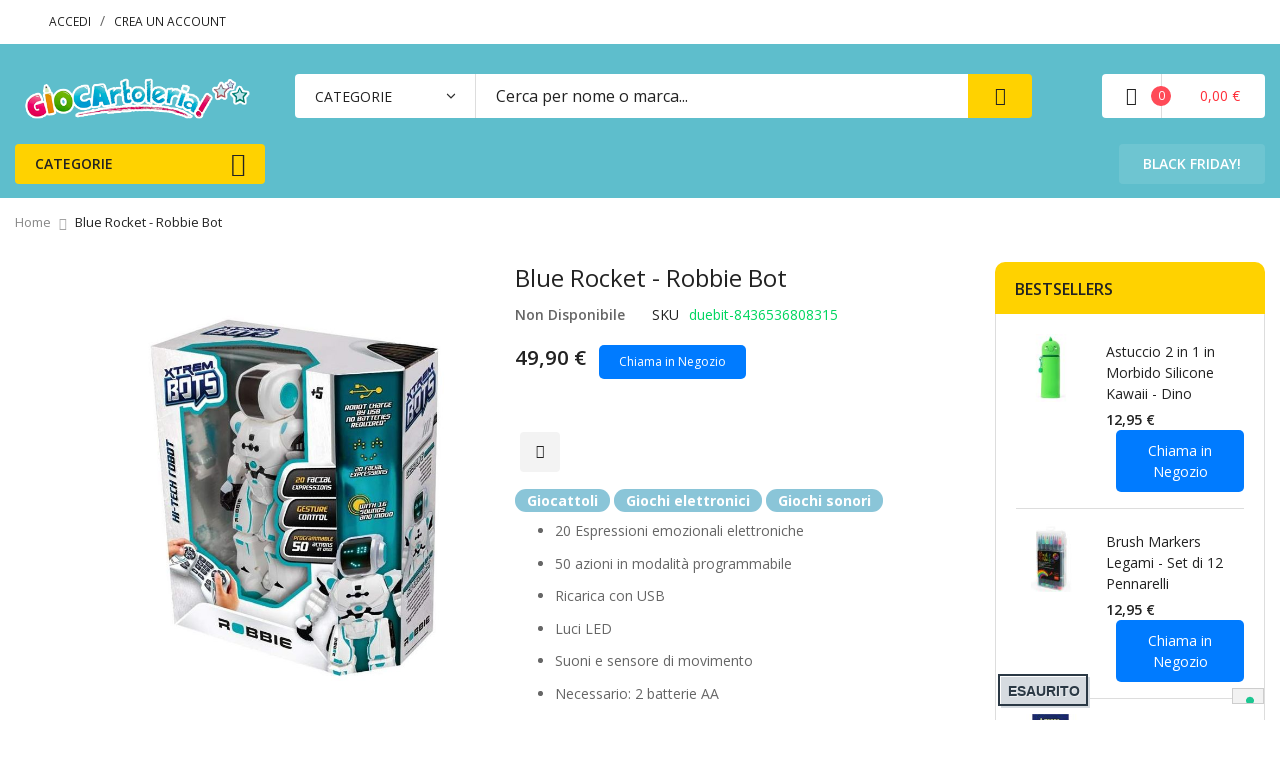

--- FILE ---
content_type: text/html; charset=UTF-8
request_url: https://www.giocartoleria.com/blue-rocket-robbie-bot.html
body_size: 24036
content:
<!doctype html>
<html lang="it">
    <head prefix="og: http://ogp.me/ns# fb: http://ogp.me/ns/fb# product: http://ogp.me/ns/product#">
        <script>
    var BASE_URL = 'https\u003A\u002F\u002Fwww.giocartoleria.com\u002F';
    var require = {
        'baseUrl': 'https\u003A\u002F\u002Fwww.giocartoleria.com\u002Fstatic\u002Fversion1714735940\u002Ffrontend\u002FSm\u002Fvenuse\u002Fit_IT'
    };</script>        <meta charset="utf-8"/>
<meta name="title" content="Blue Rocket - Robbie Bot  - Giocartoleria.com"/>
<meta name="description" content="Blue Rocket - Robbie Bot è un robot intelligente e sicuro per i bambini perché i suoi bordi sono arrotondati. Ricaricabile tramite USB dispone di venti espressioni emozionali, balla e ha fino a 50 azioni programmabili. Con luci LED e la possibilità di reg"/>
<meta name="robots" content="INDEX,FOLLOW"/>
<meta name="viewport" content="width=device-width, minimum-scale=1.0, maximum-scale=1.0, user-scalable=no"/>
<meta name="format-detection" content="telephone=no"/>
<meta http-equiv="X-UA-Compatible" content="IE=edge"/>
<title>Blue Rocket - Robbie Bot  - Giocartoleria.com</title>
<link  rel="stylesheet" type="text/css"  media="all" href="https://www.giocartoleria.com/static/version1714735940/frontend/Sm/venuse/it_IT/Swissup_FontAwesome/font-awesome-4.7.0/css/font-awesome.min.css" />
<link  rel="stylesheet" type="text/css"  media="all" href="https://www.giocartoleria.com/static/version1714735940/frontend/Sm/venuse/it_IT/mage/calendar.css" />
<link  rel="stylesheet" type="text/css"  media="all" href="https://www.giocartoleria.com/static/version1714735940/frontend/Sm/venuse/it_IT/css/styles-m.css" />
<link  rel="stylesheet" type="text/css"  media="all" href="https://www.giocartoleria.com/static/version1714735940/frontend/Sm/venuse/it_IT/Swissup_Ajaxpro/css/ajaxpro.css" />
<link  rel="stylesheet" type="text/css"  media="all" href="https://www.giocartoleria.com/static/version1714735940/frontend/Sm/venuse/it_IT/Swissup_Ajaxpro/css/floatingcart.css" />
<link  rel="stylesheet" type="text/css"  media="all" href="https://www.giocartoleria.com/static/version1714735940/frontend/Sm/venuse/it_IT/mage/gallery/gallery.css" />
<link  rel="stylesheet" type="text/css"  media="all" href="https://www.giocartoleria.com/static/version1714735940/frontend/Sm/venuse/it_IT/Swissup_Lightboxpro/css/styles.css" />
<link  rel="stylesheet" type="text/css"  media="all" href="https://www.giocartoleria.com/static/version1714735940/frontend/Sm/venuse/it_IT/Swissup_SeoCrossLinks/css/crosslinks.css" />
<link  rel="stylesheet" type="text/css"  media="all" href="https://www.giocartoleria.com/static/version1714735940/frontend/Sm/venuse/it_IT/Swissup_Swiper/lib/swiper.css" />
<link  rel="stylesheet" type="text/css"  media="all" href="https://www.giocartoleria.com/static/version1714735940/frontend/Sm/venuse/it_IT/Ruchlewicz_CategoryLabel/css/category_label.css" />
<link  rel="stylesheet" type="text/css"  media="all" href="https://www.giocartoleria.com/static/version1714735940/frontend/Sm/venuse/it_IT/Swissup_SoldTogether/css/soldtogether.css" />
<link  rel="stylesheet" type="text/css"  media="all" href="https://www.giocartoleria.com/static/version1714735940/frontend/Sm/venuse/it_IT/css/header-2.css" />
<link  rel="stylesheet" type="text/css"  media="all" href="https://www.giocartoleria.com/static/version1714735940/frontend/Sm/venuse/it_IT/css/product-1.css" />
<link  rel="stylesheet" type="text/css"  media="all" href="https://www.giocartoleria.com/static/version1714735940/frontend/Sm/venuse/it_IT/css/pages-theme.css" />
<link  rel="stylesheet" type="text/css"  media="all" href="https://www.giocartoleria.com/static/version1714735940/frontend/Sm/venuse/it_IT/css/footer-2.css" />
<link  rel="stylesheet" type="text/css"  media="screen and (min-width: 768px)" href="https://www.giocartoleria.com/static/version1714735940/frontend/Sm/venuse/it_IT/css/styles-l.css" />
<link  rel="stylesheet" type="text/css"  media="print" href="https://www.giocartoleria.com/static/version1714735940/frontend/Sm/venuse/it_IT/css/print.css" />
<script  type="text/javascript"  src="https://www.giocartoleria.com/static/version1714735940/frontend/Sm/venuse/it_IT/requirejs/require.js"></script>
<script  type="text/javascript"  src="https://www.giocartoleria.com/static/version1714735940/frontend/Sm/venuse/it_IT/mage/requirejs/mixins.js"></script>
<script  type="text/javascript"  src="https://www.giocartoleria.com/static/version1714735940/frontend/Sm/venuse/it_IT/requirejs-config.js"></script>
<link  rel="preload" as="font" crossorigin="anonymous" href="https://www.giocartoleria.com/static/version1714735940/frontend/Sm/venuse/it_IT/Swissup_FontAwesome/font-awesome-4.7.0/fonts/fontawesome-webfont.woff2?v=4.7.0" />
<link  rel="canonical" href="https://www.giocartoleria.com/blue-rocket-robbie-bot.html" />
<link  rel="icon" type="image/x-icon" href="https://www.giocartoleria.com/media/favicon/stores/1/favicon.png" />
<link  rel="shortcut icon" type="image/x-icon" href="https://www.giocartoleria.com/media/favicon/stores/1/favicon.png" />
<meta name="google-site-verification" content="tj0C7QJbrJ9GCdeuFlWjJGaQkE_LESb4NpHylFaZh28" />


<script type="text/javascript">
var _iub = _iub || [];
_iub.csConfiguration = {"askConsentAtCookiePolicyUpdate":true,"floatingPreferencesButtonDisplay":"bottom-right","perPurposeConsent":true,"siteId":2628907,"whitelabel":false,"cookiePolicyId":78857013,"lang":"it", "banner":{ "acceptButtonCaptionColor":"#FFFFFF","acceptButtonColor":"#0073CE","acceptButtonDisplay":true,"backgroundColor":"#FFFFFF","closeButtonRejects":true,"customizeButtonCaptionColor":"#4D4D4D","customizeButtonColor":"#DADADA","customizeButtonDisplay":true,"explicitWithdrawal":true,"listPurposes":true,"position":"bottom","showTitle":false,"textColor":"#000000" }};
</script>
<script type="text/javascript" src="https://cs.iubenda.com/autoblocking/2628907.js"></script>
<script type="text/javascript" src="//cdn.iubenda.com/cs/iubenda_cs.js" charset="UTF-8" async></script>



    <style type="text/css">
        /* Nasconde tutti i pulsanti di aggiunta al carrello e gli altri elementi */
        #product-addtocart-button,
        .product-add-form,
        #paypal-smart-button,
        .field.qty,
        #instant-purchase,
        .product.actions.product-item-actions,
        .actions-secondary,
        .actions-primary,
        .button-cart {
            display: none !important;
        }

        /* Aggiunge il pulsante "Chiama in Negozio" accanto al prezzo */
        .price-box .price-final_price {
            position: relative;
        }

        .call-button {
            display: inline-block;
            background-color: #007bff;
            color: white;
            padding: 10px 20px;
            border-radius: 5px;
            cursor: pointer;
            text-align: center;
            vertical-align: middle;
            margin-left: 10px;
            text-decoration: none; /* Rimuove la sottolineatura */
        }
    </style>

    <script type="text/javascript">
        document.addEventListener('DOMContentLoaded', function() {
            // Seleziona tutti gli elementi con la classe price-final_price
            var priceElements = document.querySelectorAll('.price-box .price-final_price');

            priceElements.forEach(function(priceElement) {
                // Controlla se il pulsante esiste già
                if (!priceElement.querySelector('.call-button')) {
                    // Crea un link per la chiamata telefonica
                    var callButton = document.createElement('a');
                    callButton.href = 'tel:+390461662084'; // Numero di telefono
                    callButton.textContent = 'Chiama in Negozio';
                    callButton.className = 'call-button';

                    // Aggiungi l'evento click per la chiamata
                    callButton.addEventListener('click', function() {
                        window.location.href = this.href; // Inizia la chiamata
                    });

                    // Aggiungi il pulsante alla fine dell'elemento prezzo
                    priceElement.appendChild(callButton);
                }
            });
        });
    </script>
        <!-- Google Tag Manager -->
<script>(function(w,d,s,l,i){w[l]=w[l]||[];w[l].push({'gtm.start':
            new Date().getTime(),event:'gtm.js'});var f=d.getElementsByTagName(s)[0],
        j=d.createElement(s),dl=l!='dataLayer'?'&l='+l:'';j.async=true;j.src=
        'https://www.googletagmanager.com/gtm.js?id='+i+dl;f.parentNode.insertBefore(j,f);
    })(window,document,'script','dataLayer','GTM-TD4QTZL');</script>
<!-- End Google Tag Manager -->
    <script type="text/x-magento-init">
        {
            "*": {
                "Magento_PageCache/js/form-key-provider": {}
            }
        }
    </script>
<script>
                    window.dataLayer = window.dataLayer || [];
                    window.dataLayer.push({"event":"view_item","ecommerce":{"currency":"EUR","value":"49.90","items":[{"item_id":"8436536808315","item_name":"Blue Rocket - Robbie Bot ","price":"49.90"}]}});
                </script>
<meta property="og:type" content="product" />
<meta property="og:title"
      content="Blue&#x20;Rocket&#x20;-&#x20;Robbie&#x20;Bot&#x20;" />
<meta property="og:image"
      content="https://www.giocartoleria.com/media/catalog/product/cache/3b3019f5af7846586799d3af6567638d/f/_/f.jpg" />
<meta property="og:description"
      content="&#x0D;&#x0A;20&#x20;Espressioni&#x20;emozionali&#x20;elettroniche&#xA0;&#x0D;&#x0A;50&#x20;azioni&#x20;in&#x20;modalit&#xE0;&#x20;programmabile&#x0D;&#x0A;Ricarica&#x20;con&#x20;USB&#xA0;&#x0D;&#x0A;Luci&#x20;LED&#x0D;&#x0A;Suoni&#x20;e&#x20;sensore&#x20;di&#x20;movimento&#x0D;&#x0A;Necessario&#x3A;&#x20;2&#x20;batterie&#x20;AA&#xA0;&#x0D;&#x0A;Et&#xE0;&#x3A;&#x20;5&#x2B;&#x0D;&#x0A;Possibilit&#xE0;&#x20;di&#x20;regolazione&#x20;del&#x20;volume&#xA0;&#x0D;&#x0A;" />
<meta property="og:url" content="https://www.giocartoleria.com/blue-rocket-robbie-bot.html" />
    <meta property="product:price:amount" content="49.9"/>
    <meta property="product:price:currency"
      content="EUR"/>
<script type="application/ld+json">{"@context":"http://schema.org","@type":"Product","name":"Blue Rocket - Robbie Bot ","sku":"duebit-8436536808315","image":"https://www.giocartoleria.com/media/catalog/product/cache/a4767f2f262fb9359c9a62ae0aff69b3/f/_/f.jpg","description":" 20 Espressioni emozionali elettroniche\u00a0 50 azioni in modalit\u00e0 programmabile Ricarica con USB\u00a0 Luci LED Suoni e sensore di movimento Necessario: 2 batterie AA\u00a0 Et\u00e0: 5+ Possibilit\u00e0 di regolazione del volume\u00a0 ","offers":[{"@type":"Offer","availability":"http://schema.org/OutOfStock","priceCurrency":"EUR","price":49.9,"url":"https://www.giocartoleria.com/blue-rocket-robbie-bot.html","itemCondition":"http://schema.org/NewCondition"}]}</script>
<link href="https://fonts.googleapis.com/css?family=Open+Sans:400,600,700" rel="stylesheet">

<link rel="stylesheet" type="text/css" media="all" href="https://www.giocartoleria.com/media/sm/configed_css/settings_default.css"/>
    </head>
    <body data-container="body"
          data-mage-init='{"loaderAjax": {}, "loader": { "icon": "https://www.giocartoleria.com/static/version1714735940/frontend/Sm/venuse/it_IT/images/loader-2.gif"}}'
        class="lightboxpro-default enable-ladyloading header-2-style product-1-style footer-2-style catalog-product-view product-blue-rocket-robbie-bot page-layout-2columns-right" id="html-body">
        <!-- Google Tag Manager (noscript) -->
<noscript><iframe src="https://www.googletagmanager.com/ns.html?id=GTM-TD4QTZL"
                  height="0" width="0" style="display:none;visibility:hidden"></iframe></noscript>
<!-- End Google Tag Manager (noscript) -->


<div id="cookie-status">
    The store will not work correctly in the case when cookies are disabled.</div>
<script type="text&#x2F;javascript">document.querySelector("#cookie-status").style.display = "none";</script>
<script type="text/x-magento-init">
    {
        "*": {
            "cookieStatus": {}
        }
    }
</script>

<script type="text/x-magento-init">
    {
        "*": {
            "mage/cookies": {
                "expires": null,
                "path": "\u002F",
                "domain": ".www.giocartoleria.com",
                "secure": false,
                "lifetime": "3600"
            }
        }
    }
</script>
    <noscript>
        <div class="message global noscript">
            <div class="content">
                <p>
                    <strong>I JavaScript sembrano essere disabilitati nel tuo browser.</strong>
                    <span>
                        Per una migliore esperienza sul nostro sito, assicurati di attivare i javascript nel tuo browser.                    </span>
                </p>
            </div>
        </div>
    </noscript>

<script>
    window.cookiesConfig = window.cookiesConfig || {};
    window.cookiesConfig.secure = true;
</script><script>    require.config({
        map: {
            '*': {
                wysiwygAdapter: 'mage/adminhtml/wysiwyg/tiny_mce/tinymce4Adapter'
            }
        }
    });</script>
<div class="page-wrapper"><!--  -->
<header class="page-header">
    
<div class="header-container header-style-2">
    <div class="header-top">
        <div class="container">
            <div class="row">
                <div class="col-lg-6">
                    <div class="customer-action">
                                <div class="greet welcome" data-bind="scope: 'customer'">
            <!-- ko if: customer().fullname  -->
            <span data-bind="text: new String('Benvenuto, %1!').replace('%1', customer().firstname)">
            </span>
            <!-- /ko -->
            <!-- ko ifnot: customer().fullname  -->
            <span data-bind="html:''"></span>
            <!-- /ko -->
        </div>
        <script type="text/x-magento-init">
        {
            "*": {
                "Magento_Ui/js/core/app": {
                    "components": {
                        "customer": {
                            "component": "Magento_Customer/js/view/customer"
                        }
                    }
                }
            }
        }




        </script>
        
                        <div class="customer-links" data-move="customer-mobile">
                            <ul class="header links"><li class="link authorization-link" data-label="o">
    <a href="https://www.giocartoleria.com/customer/account/login/"        >Accedi</a>
</li>
<li><a href="https://www.giocartoleria.com/customer/account/create/" id="idCXfPh9Vi" >Crea un Account</a></li></ul>                        </div>
                    </div>
                </div>

                <div class="col-lg-6">
                    <div class="language-currency">
                        
                                            </div>
                </div>
            </div>
        </div>
    </div>

    <div class="header-middle">
        <div class="container">
            <div class="middle-content">
                <div class="logo-container">
                    
    <h2 class="logo-content">
        
        <strong>
            Giocartoleria        </strong>

        <a class="logo" href="https://www.giocartoleria.com/" title="Giocartoleria">
            <img src="https://www.giocartoleria.com/media/logo/stores/1/logo.png"
                 alt="Giocartoleria"
                width="157"                height="35"            />
        </a>
            </h2>
                </div>

                <div class="right-container">
                    <div class="right-content">
                        
<div id="sm_searchbox19940134991768746221" class="block block-search search-pro">
    <div class="block block-content">
        <form class="form minisearch" id="searchbox_mini_form" action="https://www.giocartoleria.com/search/" method="get">
            <div class="field search">
                <div class="control">
                    <select class="cat searchbox-cat" name="cat">
                        <option value="">CATEGORIE</option>
                                                    <option value="3"  >- - Giocattoli</option>
                                                    <option value="13"  >- - - - Biciclette per bambini</option>
                                                    <option value="14"  >- - - - Tricicli per bambini</option>
                                                    <option value="17"  >- - - - Piste e modellini</option>
                                                    <option value="19"  >- - - - Carrozzine e passeggini per le bambole</option>
                                                    <option value="21"  >- - - - Bambole</option>
                                                    <option value="25"  >- - - - Puzzle di legno</option>
                                                    <option value="26"  >- - - - Giochi musicali</option>
                                                    <option value="27"  >- - - - Giochi di esplorazione</option>
                                                    <option value="28"  >- - - - Puzzle 3D</option>
                                                    <option value="35"  >- - - - Argilla e pasta modellabile per bambini</option>
                                                    <option value="37"  >- - - - Veicoli per bambini</option>
                                                    <option value="39"  >- - - - Giochi di società</option>
                                                    <option value="40"  >- - - - Peluche</option>
                                                    <option value="42"  >- - - - Accessori per bambole</option>
                                                    <option value="46"  >- - - - Bambole di pezza</option>
                                                    <option value="47"  >- - - - Giochi di dadi</option>
                                                    <option value="48"  >- - - - Giochi tascabili e da viaggio</option>
                                                    <option value="52"  >- - - - Educativi</option>
                                                    <option value="54"  >- - - - Puzzle classici</option>
                                                    <option value="58"  >- - - - Blocchi e libri da disegno</option>
                                                    <option value="64"  >- - - - Kit per gioielli fai da te per bambini</option>
                                                    <option value="68"  >- - - - Costruzioni giocattolo</option>
                                                    <option value="69"  >- - - - Kit e esperimenti di scienze</option>
                                                    <option value="74"  >- - - - Giochi per attività motorie</option>
                                                    <option value="86"  >- - - - Attrezzi da lavoro</option>
                                                    <option value="91"  >- - - - Personaggi di gomma</option>
                                                    <option value="93"  >- - - - Giochi Cucina</option>
                                                    <option value="96"  >- - - - Cibo</option>
                                                    <option value="102"  >- - - - Giochi scientifici</option>
                                                    <option value="110"  >- - - - Giochi investigativi</option>
                                                    <option value="142"  >- - - - Giochi da esterno</option>
                                                    <option value="147"  >- - - - mezzi da lavoro</option>
                                                    <option value="148"  >- - - - giochi da tavolo</option>
                                                    <option value="149"  >- - - - Giochi di carte</option>
                                                    <option value="153"  >- - - - Giochi per adulti</option>
                                                    <option value="155"  >- - - - Cappelli</option>
                                                    <option value="162"  >- - - - Giochi elettronici</option>
                                                    <option value="165"  >- - - - Kit fai da te</option>
                                                    <option value="167"  >- - - - Giochi sonori</option>
                                                    <option value="173"  >- - - - Make up</option>
                                                    <option value="174"  >- - - - Giochi di magia</option>
                                                    <option value="5"  >- - Cartoleria e Scuola</option>
                                                    <option value="23"  >- - - - Porta penne per bambini</option>
                                                    <option value="30"  >- - - - Zainetti per bambini</option>
                                                    <option value="32"  >- - - - Set per la scuola</option>
                                                    <option value="33"  >- - - - Astucci</option>
                                                    <option value="60"  >- - - - Diari</option>
                                                    <option value="115"  >- - - - Lavagnette per bambini</option>
                                                    <option value="146"  >- - - - Zaini Scuola</option>
                                                    <option value="150"  >- - - - Lampade</option>
                                                    <option value="151"  >- - - - Tavolini</option>
                                                    <option value="152"  >- - - - Portafogli</option>
                                                    <option value="154"  >- - - - Organizer</option>
                                                    <option value="157"  >- - - - Penne</option>
                                                    <option value="158"  >- - - - Quaderno</option>
                                                    <option value="159"  >- - - - Disegno</option>
                                                    <option value="160"  >- - - - Matite</option>
                                                    <option value="161"  >- - - - Borsa</option>
                                                    <option value="163"  >- - - - Casse Bluetooth</option>
                                                    <option value="169"  >- - - - Agende e calendari</option>
                                                    <option value="170"  >- - - - Forbici</option>
                                                    <option value="176"  >- - - - Borracce</option>
                                                    <option value="141"  >- - Prima infanzia</option>
                                                    <option value="55"  >- - - - Puzzle da pavimento</option>
                                                    <option value="70"  >- - - - Sonagli e anelli</option>
                                                    <option value="72"  >- - - - Centri di attività per bambini</option>
                                                    <option value="73"  >- - - - Giostrine acchiappasogni</option>
                                                    <option value="79"  >- - - - Piste per le biglie per la prima infanzia</option>
                                                    <option value="82"  >- - - - Cavalli a dondolo e animali</option>
                                                    <option value="83"  >- - - - Sdraiette e dondolini</option>
                                                    <option value="166"  >- - - - Neonati</option>
                                                    <option value="171"  >- - - - Doudou</option>
                                                    <option value="175"  >- - - - Educativi prima infanzia</option>
                                                    <option value="144"  >- - Libri</option>
                                                    <option value="145"  >- - Consigliati</option>
                                                    <option value="177"  >- - In Evidenza</option>
                                                    <option value="178"  >- - - - Legami</option>
                                                    <option value="179"  >- - - - Ergobag</option>
                                                    <option value="180"  >- - - - Satch</option>
                                            </select>

                    <input id="searchbox"
                           data-mage-init='{"quickSearch":{
									"formSelector":"#searchbox_mini_form",
									"url":"https://www.giocartoleria.com/search/ajax/suggest/",
									"destinationSelector":"#searchbox_autocomplete"}
							   }'
                           type="text"
                           name="q"
                           placeholder="Cerca per nome o marca..."
                           class="input-text input-searchbox"
                           maxlength="128"
                           role="combobox"
                           aria-haspopup="false"
                           aria-expanded="true"
                           aria-autocomplete="both"
                           autocomplete="off"/>
                    <div id="searchbox_autocomplete" class="search-autocomplete"></div>
                    
                </div>
            </div>
            <div class="actions">
                <button type="submit" title="Cerca" class="btn-searchbox">
						<span>Cerca</span>
                </button>
            </div>
        </form>
    </div>
</div>
                        <div class="minicart-header" data-move="minicart-mobile">
                            
<div data-block="minicart" class="minicart-wrapper">
    <a class="action showcart" href="https://www.giocartoleria.com/checkout/cart/"
       data-bind="scope: 'minicart_content'">
        <!-- <span class="text"></span> -->
        <span class="counter qty empty"
              data-bind="css: { empty: !!getCartParam('summary_count') == false }, blockLoader: isLoading">
			  
			<!-- ko if: getCartParam('summary_count') -->
            <span class="counter-number"><!-- ko text: getCartParam('summary_count') --><!-- /ko --></span>
            <!-- /ko -->

            <!-- ko ifnot: getCartParam('summary_count') -->
				<span class="counter-number">0</span>
            <!-- /ko -->
			
            <span class="counter-label">
            <!-- ko if: getCartParam('summary_count') -->
                <!-- ko text: getCartParam('summary_count') --><!-- /ko -->
                <!-- ko i18n: 'items' --><!-- /ko -->
                <!-- /ko -->
            </span>
        </span>

        <!-- ko if: getCartParam('summary_count') -->
        <span class="price-minicart">
			<!-- ko foreach: getRegion('subtotalContainer') -->
            <!-- ko template: getTemplate() --><!-- /ko -->
            <!-- /ko -->
		</span>
        <!-- /ko -->

        <!-- ko ifnot: getCartParam('summary_count') -->
        <span class="price-minicart">
            <div class="subtotal">
                <div class="amount price-container">
                    <span class="price-wrapper">
                        <span class="price">0,00 €</span>
                    </span>
                </div>
            </div>
		</span>
        <!-- /ko -->
    </a>
            <div class="block block-minicart"
             data-role="dropdownDialog"
             data-mage-init='{"dropdownDialog":{
                "appendTo":"[data-block=minicart]",
                "triggerTarget":".showcart",
                "timeout": "2000",
                "closeOnMouseLeave": false,
                "closeOnEscape": true,
                "triggerClass":"active",
                "parentClass":"active",
                "buttons":[]}}'>
            <div id="minicart-content-wrapper" data-bind="scope: 'minicart_content'">
                <!-- ko template: getTemplate() --><!-- /ko -->
            </div>
                    </div>
        <script>
        window.checkout = {"shoppingCartUrl":"https:\/\/www.giocartoleria.com\/checkout\/cart\/","checkoutUrl":"https:\/\/www.giocartoleria.com\/checkout\/","updateItemQtyUrl":"https:\/\/www.giocartoleria.com\/checkout\/sidebar\/updateItemQty\/","removeItemUrl":"https:\/\/www.giocartoleria.com\/checkout\/sidebar\/removeItem\/","imageTemplate":"Magento_Catalog\/product\/image_with_borders","baseUrl":"https:\/\/www.giocartoleria.com\/","minicartMaxItemsVisible":5,"websiteId":"1","maxItemsToDisplay":10,"storeId":"1","storeGroupId":"1","customerLoginUrl":"https:\/\/www.giocartoleria.com\/customer\/account\/login\/","isRedirectRequired":false,"autocomplete":"off","captcha":{"user_login":{"isCaseSensitive":false,"imageHeight":50,"imageSrc":"","refreshUrl":"https:\/\/www.giocartoleria.com\/captcha\/refresh\/","isRequired":false,"timestamp":1768746221}}};
    </script>
    <script type="text/x-magento-init">
    {
        "[data-block='minicart']": {
            "Magento_Ui/js/core/app": {"components":{"minicart_content":{"children":{"subtotal.container":{"children":{"subtotal":{"children":{"subtotal.totals":{"config":{"display_cart_subtotal_incl_tax":0,"display_cart_subtotal_excl_tax":1,"template":"Magento_Tax\/checkout\/minicart\/subtotal\/totals"},"children":{"subtotal.totals.msrp":{"component":"Magento_Msrp\/js\/view\/checkout\/minicart\/subtotal\/totals","config":{"displayArea":"minicart-subtotal-hidden","template":"Magento_Msrp\/checkout\/minicart\/subtotal\/totals"}}},"component":"Magento_Tax\/js\/view\/checkout\/minicart\/subtotal\/totals"}},"component":"uiComponent","config":{"template":"Magento_Checkout\/minicart\/subtotal"}}},"component":"uiComponent","config":{"displayArea":"subtotalContainer"}},"item.renderer":{"component":"Magento_Checkout\/js\/view\/cart-item-renderer","config":{"displayArea":"defaultRenderer","template":"Magento_Checkout\/minicart\/item\/default"},"children":{"item.image":{"component":"Magento_Catalog\/js\/view\/image","config":{"template":"Magento_Catalog\/product\/image","displayArea":"itemImage"}},"checkout.cart.item.price.sidebar":{"component":"uiComponent","config":{"template":"Magento_Checkout\/minicart\/item\/price","displayArea":"priceSidebar"}}}},"extra_info":{"component":"uiComponent","config":{"displayArea":"extraInfo"}},"promotion":{"component":"uiComponent","config":{"displayArea":"promotion"}}},"config":{"override_minicart":false,"itemRenderer":{"default":"defaultRenderer","simple":"defaultRenderer","virtual":"defaultRenderer"},"template":"Magento_Checkout\/minicart\/content"},"component":"Magento_Checkout\/js\/view\/minicart"},"ajaxpro_minicart_content":{"children":{"subtotal.container":{"children":{"subtotal":{"children":{"subtotal.totals":{"config":{"display_cart_subtotal_incl_tax":0,"display_cart_subtotal_excl_tax":1}}}}}}},"config":{"override_minicart":false}}},"types":[]}        },
        "*": {
            "Magento_Ui/js/block-loader": "https://www.giocartoleria.com/static/version1714735940/frontend/Sm/venuse/it_IT/images/loader-1.gif"
        }
    }
    </script>
</div>


                        </div>
                    </div>
                </div>
            </div>
        </div>
    </div>

    <div class="header-bottom ontop-element">
        <div class="container">
            <div class="desktop-menu">
                <div class="vertical-block">
                    
<style>
   .navigation .level0 .submenu{width: 800px; }
   .navigation .level0 .submenu li{float: left;width: 33%;}
   .vertical-menu-block .navigation li.level0 ul li a{padding: 5px 20px;overflow: hidden;display: -webkit-box;-webkit-line-clamp: 1;-webkit-box-orient: vertical;text-overflow: ellipsis;line-height: 35px;}
</style>
<div class="vertical-menu-block">
    <div class="block-title-menu">CATEGORIE</div>

    <div class="vertical-menu-content">
        <nav class="navigation" role="navigation">
            <ul data-mage-init='{"menu":{"responsive":true, "expanded":true, "position":{"my":"left top","at":"left bottom"}}}'>
                <li  class="level0 nav-1 category-item first level-top parent"><a href="https://www.giocartoleria.com/cartoleria.html"  class="level-top" ><span>Cartoleria e Scuola</span></a><ul class="level0 submenu"><li  class="level1 nav-1-1 category-item first"><a href="https://www.giocartoleria.com/cartoleria/astucci.html" ><span>Astucci</span></a></li><li  class="level1 nav-1-2 category-item"><a href="https://www.giocartoleria.com/cartoleria/diari.html" ><span>Diari</span></a></li><li  class="level1 nav-1-3 category-item"><a href="https://www.giocartoleria.com/cartoleria/set-per-la-scuola.html" ><span>Set per la scuola</span></a></li><li  class="level1 nav-1-4 category-item"><a href="https://www.giocartoleria.com/cartoleria/porta-penne-per-bambini.html" ><span>Porta penne per bambini</span></a></li><li  class="level1 nav-1-5 category-item"><a href="https://www.giocartoleria.com/cartoleria/lavagnette-per-bambini.html" ><span>Lavagnette per bambini</span></a></li><li  class="level1 nav-1-6 category-item"><a href="https://www.giocartoleria.com/cartoleria/zainetti-per-bambini.html" ><span>Zainetti per bambini</span></a></li><li  class="level1 nav-1-7 category-item"><a href="https://www.giocartoleria.com/cartoleria/zaini-scuola.html" ><span>Zaini Scuola</span></a></li><li  class="level1 nav-1-8 category-item"><a href="https://www.giocartoleria.com/cartoleria/lampade.html" ><span>Lampade</span></a></li><li  class="level1 nav-1-9 category-item"><a href="https://www.giocartoleria.com/cartoleria/tavolini.html" ><span>Tavolini</span></a></li><li  class="level1 nav-1-10 category-item"><a href="https://www.giocartoleria.com/cartoleria/portafogli.html" ><span>Portafogli</span></a></li><li  class="level1 nav-1-11 category-item"><a href="https://www.giocartoleria.com/cartoleria/organizer.html" ><span>Organizer</span></a></li><li  class="level1 nav-1-12 category-item"><a href="https://www.giocartoleria.com/cartoleria/penne.html" ><span>Penne</span></a></li><li  class="level1 nav-1-13 category-item"><a href="https://www.giocartoleria.com/cartoleria/quaderno.html" ><span>Quaderno</span></a></li><li  class="level1 nav-1-14 category-item"><a href="https://www.giocartoleria.com/cartoleria/disegno.html" ><span>Disegno</span></a></li><li  class="level1 nav-1-15 category-item"><a href="https://www.giocartoleria.com/cartoleria/matite.html" ><span>Matite</span></a></li><li  class="level1 nav-1-16 category-item"><a href="https://www.giocartoleria.com/cartoleria/borsa.html" ><span>Borsa</span></a></li><li  class="level1 nav-1-17 category-item"><a href="https://www.giocartoleria.com/cartoleria/agende-e-calendari.html" ><span>Agende e calendari</span></a></li><li  class="level1 nav-1-18 category-item"><a href="https://www.giocartoleria.com/cartoleria/forbici.html" ><span>Forbici</span></a></li><li  class="level1 nav-1-19 category-item"><a href="https://www.giocartoleria.com/cartoleria/casse-bluetooth.html" ><span>Casse Bluetooth</span></a></li><li  class="level1 nav-1-20 category-item last"><a href="https://www.giocartoleria.com/cartoleria/borracce.html" ><span>Borracce</span></a></li></ul></li><li  class="level0 nav-2 category-item level-top parent"><a href="https://www.giocartoleria.com/giocattoli.html"  class="level-top" ><span>Giocattoli</span></a><ul class="level0 submenu"><li  class="level1 nav-2-1 category-item first"><a href="https://www.giocartoleria.com/giocattoli/accessori-per-bambole.html" ><span>Accessori per bambole</span></a></li><li  class="level1 nav-2-2 category-item"><a href="https://www.giocartoleria.com/giocattoli/argilla-e-pasta-modellabile-per-bambini.html" ><span>Argilla e pasta modellabile per bambini</span></a></li><li  class="level1 nav-2-3 category-item"><a href="https://www.giocartoleria.com/giocattoli/attrezzi-da-lavoro.html" ><span>Attrezzi da lavoro</span></a></li><li  class="level1 nav-2-4 category-item"><a href="https://www.giocartoleria.com/giocattoli/bambole-giochi-e-giocattoli.html" ><span>Bambole</span></a></li><li  class="level1 nav-2-5 category-item"><a href="https://www.giocartoleria.com/giocattoli/bambole-di-pezza.html" ><span>Bambole di pezza</span></a></li><li  class="level1 nav-2-6 category-item"><a href="https://www.giocartoleria.com/giocattoli/biciclette-senza-pedali-per-bambini.html" ><span>Biciclette per bambini</span></a></li><li  class="level1 nav-2-7 category-item"><a href="https://www.giocartoleria.com/giocattoli/blocchi-e-libri-da-disegno.html" ><span>Blocchi e libri da disegno</span></a></li><li  class="level1 nav-2-8 category-item"><a href="https://www.giocartoleria.com/giocattoli/carrozzine-e-passeggini-per-le-bambole.html" ><span>Carrozzine e passeggini per le bambole</span></a></li><li  class="level1 nav-2-9 category-item"><a href="https://www.giocartoleria.com/giocattoli/set-di-costruzioni-giocattolo.html" ><span>Costruzioni giocattolo</span></a></li><li  class="level1 nav-2-10 category-item"><a href="https://www.giocartoleria.com/giocattoli/flash-card.html" ><span>Educativi</span></a></li><li  class="level1 nav-2-11 category-item"><a href="https://www.giocartoleria.com/giocattoli/pentole-e-padelle-giochi-e-giocattoli.html" ><span>Giochi Cucina</span></a></li><li  class="level1 nav-2-12 category-item"><a href="https://www.giocartoleria.com/giocattoli/cibo.html" ><span>Cibo</span></a></li><li  class="level1 nav-2-13 category-item"><a href="https://www.giocartoleria.com/giocattoli/giochi-musicali-giochi-e-giocattoli.html" ><span>Giochi musicali</span></a></li><li  class="level1 nav-2-14 category-item"><a href="https://www.giocartoleria.com/giocattoli/giochi-di-dadi-giochi-e-giocattoli.html" ><span>Giochi di dadi</span></a></li><li  class="level1 nav-2-15 category-item"><a href="https://www.giocartoleria.com/giocattoli/giochi-di-esplorazione.html" ><span>Giochi di esplorazione</span></a></li><li  class="level1 nav-2-16 category-item"><a href="https://www.giocartoleria.com/giocattoli/giochi-di-societa.html" ><span>Giochi di società</span></a></li><li  class="level1 nav-2-17 category-item"><a href="https://www.giocartoleria.com/giocattoli/giochi-investigativi.html" ><span>Giochi investigativi</span></a></li><li  class="level1 nav-2-18 category-item"><a href="https://www.giocartoleria.com/giocattoli/giochi-per-attivita-motorie.html" ><span>Giochi per attività motorie</span></a></li><li  class="level1 nav-2-19 category-item"><a href="https://www.giocartoleria.com/giocattoli/giochi-educativi-e-scientifici.html" ><span>Giochi scientifici</span></a></li><li  class="level1 nav-2-20 category-item"><a href="https://www.giocartoleria.com/giocattoli/giochi-tascabili-e-da-viaggio.html" ><span>Giochi tascabili e da viaggio</span></a></li><li  class="level1 nav-2-21 category-item"><a href="https://www.giocartoleria.com/giocattoli/kit-e-esperimenti-di-scienze.html" ><span>Kit e esperimenti di scienze</span></a></li><li  class="level1 nav-2-22 category-item"><a href="https://www.giocartoleria.com/giocattoli/kit-per-gioielli-fai-da-te-per-bambini.html" ><span>Kit per gioielli fai da te per bambini</span></a></li><li  class="level1 nav-2-23 category-item"><a href="https://www.giocartoleria.com/giocattoli/piste-da-corsa.html" ><span>Piste e modellini</span></a></li><li  class="level1 nav-2-24 category-item"><a href="https://www.giocartoleria.com/giocattoli/tricicli-per-bambini.html" ><span>Tricicli per bambini</span></a></li><li  class="level1 nav-2-25 category-item"><a href="https://www.giocartoleria.com/giocattoli/personaggi-di-gomma.html" ><span>Personaggi di gomma</span></a></li><li  class="level1 nav-2-26 category-item"><a href="https://www.giocartoleria.com/giocattoli/puzzle-3d.html" ><span>Puzzle 3D</span></a></li><li  class="level1 nav-2-27 category-item"><a href="https://www.giocartoleria.com/giocattoli/puzzle-classici.html" ><span>Puzzle classici</span></a></li><li  class="level1 nav-2-28 category-item"><a href="https://www.giocartoleria.com/giocattoli/puzzle-di-legno.html" ><span>Puzzle di legno</span></a></li><li  class="level1 nav-2-29 category-item"><a href="https://www.giocartoleria.com/giocattoli/peluche.html" ><span>Peluche</span></a></li><li  class="level1 nav-2-30 category-item"><a href="https://www.giocartoleria.com/giocattoli/veicoli-a-pedali-per-bambini.html" ><span>Veicoli per bambini</span></a></li><li  class="level1 nav-2-31 category-item"><a href="https://www.giocartoleria.com/giocattoli/giochi-da-esterno.html" ><span>Giochi da esterno</span></a></li><li  class="level1 nav-2-32 category-item"><a href="https://www.giocartoleria.com/giocattoli/mezzi-da-lavoro.html" ><span>mezzi da lavoro</span></a></li><li  class="level1 nav-2-33 category-item"><a href="https://www.giocartoleria.com/giocattoli/giochi-da-tavolo.html" ><span>giochi da tavolo</span></a></li><li  class="level1 nav-2-34 category-item"><a href="https://www.giocartoleria.com/giocattoli/giochi-di-carte.html" ><span>Giochi di carte</span></a></li><li  class="level1 nav-2-35 category-item"><a href="https://www.giocartoleria.com/giocattoli/giochi-per-adulti.html" ><span>Giochi per adulti</span></a></li><li  class="level1 nav-2-36 category-item"><a href="https://www.giocartoleria.com/giocattoli/cappelli.html" ><span>Cappelli</span></a></li><li  class="level1 nav-2-37 category-item"><a href="https://www.giocartoleria.com/giocattoli/giochi-elettronici.html" ><span>Giochi elettronici</span></a></li><li  class="level1 nav-2-38 category-item"><a href="https://www.giocartoleria.com/giocattoli/kit-fai-da-te.html" ><span>Kit fai da te</span></a></li><li  class="level1 nav-2-39 category-item"><a href="https://www.giocartoleria.com/giocattoli/giochi-sonori.html" ><span>Giochi sonori</span></a></li><li  class="level1 nav-2-40 category-item"><a href="https://www.giocartoleria.com/giocattoli/make-up.html" ><span>Make up</span></a></li><li  class="level1 nav-2-41 category-item last"><a href="https://www.giocartoleria.com/giocattoli/giochi-di-magia.html" ><span>Giochi di magia</span></a></li></ul></li><li  class="level0 nav-3 category-item level-top parent"><a href="https://www.giocartoleria.com/prima-infanzia.html"  class="level-top" ><span>Prima infanzia</span></a><ul class="level0 submenu"><li  class="level1 nav-3-1 category-item first"><a href="https://www.giocartoleria.com/prima-infanzia/puzzle-da-pavimento.html" ><span>Puzzle da pavimento</span></a></li><li  class="level1 nav-3-2 category-item"><a href="https://www.giocartoleria.com/prima-infanzia/sonagli-e-anelli.html" ><span>Sonagli e anelli</span></a></li><li  class="level1 nav-3-3 category-item"><a href="https://www.giocartoleria.com/prima-infanzia/centri-di-attivita-per-bambini.html" ><span>Centri di attività per bambini</span></a></li><li  class="level1 nav-3-4 category-item"><a href="https://www.giocartoleria.com/prima-infanzia/giostrine-acchiappasogni.html" ><span>Giostrine acchiappasogni</span></a></li><li  class="level1 nav-3-5 category-item"><a href="https://www.giocartoleria.com/prima-infanzia/cavalli-a-dondolo-e-animali.html" ><span>Cavalli a dondolo e animali</span></a></li><li  class="level1 nav-3-6 category-item"><a href="https://www.giocartoleria.com/prima-infanzia/sdraiette-e-dondolini.html" ><span>Sdraiette e dondolini</span></a></li><li  class="level1 nav-3-7 category-item"><a href="https://www.giocartoleria.com/prima-infanzia/piste-per-le-biglie-per-la-prima-infanzia.html" ><span>Piste per le biglie per la prima infanzia</span></a></li><li  class="level1 nav-3-8 category-item"><a href="https://www.giocartoleria.com/prima-infanzia/neonati.html" ><span>Neonati</span></a></li><li  class="level1 nav-3-9 category-item"><a href="https://www.giocartoleria.com/prima-infanzia/doudou.html" ><span>Doudou</span></a></li><li  class="level1 nav-3-10 category-item last"><a href="https://www.giocartoleria.com/prima-infanzia/educativi-prima-infanzia.html" ><span>Educativi prima infanzia</span></a></li></ul></li><li  class="level0 nav-4 category-item level-top"><a href="https://www.giocartoleria.com/libri-bambini.html"  class="level-top" ><span>Libri</span></a></li><li  class="level0 nav-5 category-item last level-top parent"><a href="https://www.giocartoleria.com/brand.html"  class="level-top" ><span>In Evidenza</span></a><ul class="level0 submenu"><li  class="level1 nav-5-1 category-item first"><a href="https://www.giocartoleria.com/brand/legami.html" ><span>Legami</span></a></li><li  class="level1 nav-5-2 category-item"><a href="https://www.giocartoleria.com/brand/ergobag.html" ><span>Ergobag</span></a></li><li  class="level1 nav-5-3 category-item last"><a href="https://www.giocartoleria.com/brand/satch.html" ><span>Satch</span></a></li></ul></li>            </ul>
        </nav>
    </div>
</div>

<script type="text/javascript">
    require([
        'jquery'
    ], function ($) {
        var limit;
        limit = 10;
        var i = 0;
        var items = $('.navigation > ul > li').length;

        if (items > limit) {
            $('.navigation').append('<div class="more-w"><span class="more-view">More Categories</span></div>');

            $('.navigation > ul > li').each(function () {
                i++;
                if (i > limit) {
                    $(this).css('display', 'none');
                }
            });

            $('.navigation .more-w > .more-view').click(function () {
                if ($(this).hasClass('open')) {
                    i = 0;
                    $('.navigation > ul > li').each(function () {
                        i++;
                        if (i > limit) {
                            $(this).slideUp(200);
                        }
                    });
                    $(this).removeClass('open');
                    $('.more-w').removeClass('active-i');
                    $(this).text('More Categories');
                } else {
                    i = 0;
                    $('.navigation > ul > li').each(function () {
                        i++;
                        if (i > limit) {
                            $(this).slideDown(200);
                        }
                    });
                    $(this).addClass('open');
                    $('.more-w').addClass('active-i');
                    $(this).text('Close Menu');
                }
            });

        }
    });
</script>
                </div>

                <div class="horizontal-block">
                    <div class="horizontal-menu"></div><div class="promotion-block">
						<a href="#">Black Friday!</a>
					</div>                </div>
            </div>
        </div>
    </div>
</div>

<div class="header-mobile" id="sm-header-mobile" data-menutype="css"
     data-breakpoint="1023">
    <div class="mobile-top">
        <div class="container">
            <div class="mobile-header-content">
                <div class="mobile-menu">
                    <a id="btn-nav-mobile" href="javascript:void(0);">
                        <span class="s-top"></span>
                        <span class="s-middle"></span>
                        <span class="s-bottom"></span>
                    </a>
                </div>

                <div class="mobile-logo">
                    <a href="https://www.giocartoleria.com/">
                        <img src="https://www.giocartoleria.com/media/logomobile/default/logo-mobile.png"
                             width="157"
                             height="35"/>
                    </a>
                </div>

                <div class="mobile-cart">
                    <div id="minicart-mobile" class="minicart-mobile"><span
                                class="hidden">Cart Mobile</span></div>
                </div>
            </div>
        </div>
    </div>

    <div class="mobile-bottom">
        <div class="container">
            <div class="block-search-mobile">
    <div class="block-content">
        <form class="form minisearch" id="search_mini_form_mobile" action="https://www.giocartoleria.com/search/" method="get">
            <div class="field search">
                <div class="control">
                    <input id="search-mobile"
                           data-mage-init='{"quickSearch":{
                                "formSelector":"#search_mini_form_mobile",
                                "url":"https://www.giocartoleria.com/search/ajax/suggest/",
                                "destinationSelector":"#search_autocomplete_mobile"}
                           }'
                           type="text"
                           name="q"
                           value=""
                           placeholder="Cerca nell'intero negozio..."
                           class="input-text"
                           maxlength="128"
                           role="combobox"
                           aria-haspopup="false"
                           aria-autocomplete="both"
                           autocomplete="off"/>
                    <div id="search_autocomplete_mobile" class="search-autocomplete"></div>
                                    </div>
            </div>
            <div class="actions">
                <button type="submit"
                        title="Cerca"
                        class="action search">
                    <span>Cerca</span>
                </button>
            </div>
        </form>
    </div>
</div>
        </div>
    </div>

    <div class="sidebar-nav-mobile">
        <nav>
            <div class="nav nav-tabs" id="nav-tab" role="tablist">
                <a class="nav-item nav-link active" id="menu-mobile-tab" data-toggle="tab" href="#menu-mobile"
                   role="tab" aria-controls="menu-mobile" aria-selected="true">Menu</a>

                <a class="nav-item nav-link" id="my-account-mobile-tab" data-toggle="tab" href="#account-mobile"
                   role="tab" aria-controls="account-mobile" aria-selected="false">Account</a>

                <!-- <a class="nav-item nav-link" id="setting-mobile-tab" data-toggle="tab" href="#setting-mobile"
                   role="tab" aria-controls="setting-mobile" aria-selected="false"></a> -->
            </div>
        </nav>

        <div class="tab-content-mobile" id="nav-tabContent">
            <div class="tab-panel fade show active" id="menu-mobile" role="tabpanel"
                 aria-labelledby="menu-mobile-tab">
                

<div class="nav-mobile-container sidebar-type">
    <nav id="navigation-mobile" class="navigation-mobile">
                    <ul class="nav-cssmenu">
                <li  class="level0 nav-1 category-item first level-top parent"><a href="https://www.giocartoleria.com/cartoleria.html"  class="level-top" ><span>Cartoleria e Scuola</span></a><ul class="level0 submenu"><li  class="level1 nav-1-1 category-item first"><a href="https://www.giocartoleria.com/cartoleria/astucci.html" ><span>Astucci</span></a></li><li  class="level1 nav-1-2 category-item"><a href="https://www.giocartoleria.com/cartoleria/diari.html" ><span>Diari</span></a></li><li  class="level1 nav-1-3 category-item"><a href="https://www.giocartoleria.com/cartoleria/set-per-la-scuola.html" ><span>Set per la scuola</span></a></li><li  class="level1 nav-1-4 category-item"><a href="https://www.giocartoleria.com/cartoleria/porta-penne-per-bambini.html" ><span>Porta penne per bambini</span></a></li><li  class="level1 nav-1-5 category-item"><a href="https://www.giocartoleria.com/cartoleria/lavagnette-per-bambini.html" ><span>Lavagnette per bambini</span></a></li><li  class="level1 nav-1-6 category-item"><a href="https://www.giocartoleria.com/cartoleria/zainetti-per-bambini.html" ><span>Zainetti per bambini</span></a></li><li  class="level1 nav-1-7 category-item"><a href="https://www.giocartoleria.com/cartoleria/zaini-scuola.html" ><span>Zaini Scuola</span></a></li><li  class="level1 nav-1-8 category-item"><a href="https://www.giocartoleria.com/cartoleria/lampade.html" ><span>Lampade</span></a></li><li  class="level1 nav-1-9 category-item"><a href="https://www.giocartoleria.com/cartoleria/tavolini.html" ><span>Tavolini</span></a></li><li  class="level1 nav-1-10 category-item"><a href="https://www.giocartoleria.com/cartoleria/portafogli.html" ><span>Portafogli</span></a></li><li  class="level1 nav-1-11 category-item"><a href="https://www.giocartoleria.com/cartoleria/organizer.html" ><span>Organizer</span></a></li><li  class="level1 nav-1-12 category-item"><a href="https://www.giocartoleria.com/cartoleria/penne.html" ><span>Penne</span></a></li><li  class="level1 nav-1-13 category-item"><a href="https://www.giocartoleria.com/cartoleria/quaderno.html" ><span>Quaderno</span></a></li><li  class="level1 nav-1-14 category-item"><a href="https://www.giocartoleria.com/cartoleria/disegno.html" ><span>Disegno</span></a></li><li  class="level1 nav-1-15 category-item"><a href="https://www.giocartoleria.com/cartoleria/matite.html" ><span>Matite</span></a></li><li  class="level1 nav-1-16 category-item"><a href="https://www.giocartoleria.com/cartoleria/borsa.html" ><span>Borsa</span></a></li><li  class="level1 nav-1-17 category-item"><a href="https://www.giocartoleria.com/cartoleria/agende-e-calendari.html" ><span>Agende e calendari</span></a></li><li  class="level1 nav-1-18 category-item"><a href="https://www.giocartoleria.com/cartoleria/forbici.html" ><span>Forbici</span></a></li><li  class="level1 nav-1-19 category-item"><a href="https://www.giocartoleria.com/cartoleria/casse-bluetooth.html" ><span>Casse Bluetooth</span></a></li><li  class="level1 nav-1-20 category-item last"><a href="https://www.giocartoleria.com/cartoleria/borracce.html" ><span>Borracce</span></a></li></ul></li><li  class="level0 nav-2 category-item level-top parent"><a href="https://www.giocartoleria.com/giocattoli.html"  class="level-top" ><span>Giocattoli</span></a><ul class="level0 submenu"><li  class="level1 nav-2-1 category-item first"><a href="https://www.giocartoleria.com/giocattoli/accessori-per-bambole.html" ><span>Accessori per bambole</span></a></li><li  class="level1 nav-2-2 category-item"><a href="https://www.giocartoleria.com/giocattoli/argilla-e-pasta-modellabile-per-bambini.html" ><span>Argilla e pasta modellabile per bambini</span></a></li><li  class="level1 nav-2-3 category-item"><a href="https://www.giocartoleria.com/giocattoli/attrezzi-da-lavoro.html" ><span>Attrezzi da lavoro</span></a></li><li  class="level1 nav-2-4 category-item"><a href="https://www.giocartoleria.com/giocattoli/bambole-giochi-e-giocattoli.html" ><span>Bambole</span></a></li><li  class="level1 nav-2-5 category-item"><a href="https://www.giocartoleria.com/giocattoli/bambole-di-pezza.html" ><span>Bambole di pezza</span></a></li><li  class="level1 nav-2-6 category-item"><a href="https://www.giocartoleria.com/giocattoli/biciclette-senza-pedali-per-bambini.html" ><span>Biciclette per bambini</span></a></li><li  class="level1 nav-2-7 category-item"><a href="https://www.giocartoleria.com/giocattoli/blocchi-e-libri-da-disegno.html" ><span>Blocchi e libri da disegno</span></a></li><li  class="level1 nav-2-8 category-item"><a href="https://www.giocartoleria.com/giocattoli/carrozzine-e-passeggini-per-le-bambole.html" ><span>Carrozzine e passeggini per le bambole</span></a></li><li  class="level1 nav-2-9 category-item"><a href="https://www.giocartoleria.com/giocattoli/set-di-costruzioni-giocattolo.html" ><span>Costruzioni giocattolo</span></a></li><li  class="level1 nav-2-10 category-item"><a href="https://www.giocartoleria.com/giocattoli/flash-card.html" ><span>Educativi</span></a></li><li  class="level1 nav-2-11 category-item"><a href="https://www.giocartoleria.com/giocattoli/pentole-e-padelle-giochi-e-giocattoli.html" ><span>Giochi Cucina</span></a></li><li  class="level1 nav-2-12 category-item"><a href="https://www.giocartoleria.com/giocattoli/cibo.html" ><span>Cibo</span></a></li><li  class="level1 nav-2-13 category-item"><a href="https://www.giocartoleria.com/giocattoli/giochi-musicali-giochi-e-giocattoli.html" ><span>Giochi musicali</span></a></li><li  class="level1 nav-2-14 category-item"><a href="https://www.giocartoleria.com/giocattoli/giochi-di-dadi-giochi-e-giocattoli.html" ><span>Giochi di dadi</span></a></li><li  class="level1 nav-2-15 category-item"><a href="https://www.giocartoleria.com/giocattoli/giochi-di-esplorazione.html" ><span>Giochi di esplorazione</span></a></li><li  class="level1 nav-2-16 category-item"><a href="https://www.giocartoleria.com/giocattoli/giochi-di-societa.html" ><span>Giochi di società</span></a></li><li  class="level1 nav-2-17 category-item"><a href="https://www.giocartoleria.com/giocattoli/giochi-investigativi.html" ><span>Giochi investigativi</span></a></li><li  class="level1 nav-2-18 category-item"><a href="https://www.giocartoleria.com/giocattoli/giochi-per-attivita-motorie.html" ><span>Giochi per attività motorie</span></a></li><li  class="level1 nav-2-19 category-item"><a href="https://www.giocartoleria.com/giocattoli/giochi-educativi-e-scientifici.html" ><span>Giochi scientifici</span></a></li><li  class="level1 nav-2-20 category-item"><a href="https://www.giocartoleria.com/giocattoli/giochi-tascabili-e-da-viaggio.html" ><span>Giochi tascabili e da viaggio</span></a></li><li  class="level1 nav-2-21 category-item"><a href="https://www.giocartoleria.com/giocattoli/kit-e-esperimenti-di-scienze.html" ><span>Kit e esperimenti di scienze</span></a></li><li  class="level1 nav-2-22 category-item"><a href="https://www.giocartoleria.com/giocattoli/kit-per-gioielli-fai-da-te-per-bambini.html" ><span>Kit per gioielli fai da te per bambini</span></a></li><li  class="level1 nav-2-23 category-item"><a href="https://www.giocartoleria.com/giocattoli/piste-da-corsa.html" ><span>Piste e modellini</span></a></li><li  class="level1 nav-2-24 category-item"><a href="https://www.giocartoleria.com/giocattoli/tricicli-per-bambini.html" ><span>Tricicli per bambini</span></a></li><li  class="level1 nav-2-25 category-item"><a href="https://www.giocartoleria.com/giocattoli/personaggi-di-gomma.html" ><span>Personaggi di gomma</span></a></li><li  class="level1 nav-2-26 category-item"><a href="https://www.giocartoleria.com/giocattoli/puzzle-3d.html" ><span>Puzzle 3D</span></a></li><li  class="level1 nav-2-27 category-item"><a href="https://www.giocartoleria.com/giocattoli/puzzle-classici.html" ><span>Puzzle classici</span></a></li><li  class="level1 nav-2-28 category-item"><a href="https://www.giocartoleria.com/giocattoli/puzzle-di-legno.html" ><span>Puzzle di legno</span></a></li><li  class="level1 nav-2-29 category-item"><a href="https://www.giocartoleria.com/giocattoli/peluche.html" ><span>Peluche</span></a></li><li  class="level1 nav-2-30 category-item"><a href="https://www.giocartoleria.com/giocattoli/veicoli-a-pedali-per-bambini.html" ><span>Veicoli per bambini</span></a></li><li  class="level1 nav-2-31 category-item"><a href="https://www.giocartoleria.com/giocattoli/giochi-da-esterno.html" ><span>Giochi da esterno</span></a></li><li  class="level1 nav-2-32 category-item"><a href="https://www.giocartoleria.com/giocattoli/mezzi-da-lavoro.html" ><span>mezzi da lavoro</span></a></li><li  class="level1 nav-2-33 category-item"><a href="https://www.giocartoleria.com/giocattoli/giochi-da-tavolo.html" ><span>giochi da tavolo</span></a></li><li  class="level1 nav-2-34 category-item"><a href="https://www.giocartoleria.com/giocattoli/giochi-di-carte.html" ><span>Giochi di carte</span></a></li><li  class="level1 nav-2-35 category-item"><a href="https://www.giocartoleria.com/giocattoli/giochi-per-adulti.html" ><span>Giochi per adulti</span></a></li><li  class="level1 nav-2-36 category-item"><a href="https://www.giocartoleria.com/giocattoli/cappelli.html" ><span>Cappelli</span></a></li><li  class="level1 nav-2-37 category-item"><a href="https://www.giocartoleria.com/giocattoli/giochi-elettronici.html" ><span>Giochi elettronici</span></a></li><li  class="level1 nav-2-38 category-item"><a href="https://www.giocartoleria.com/giocattoli/kit-fai-da-te.html" ><span>Kit fai da te</span></a></li><li  class="level1 nav-2-39 category-item"><a href="https://www.giocartoleria.com/giocattoli/giochi-sonori.html" ><span>Giochi sonori</span></a></li><li  class="level1 nav-2-40 category-item"><a href="https://www.giocartoleria.com/giocattoli/make-up.html" ><span>Make up</span></a></li><li  class="level1 nav-2-41 category-item last"><a href="https://www.giocartoleria.com/giocattoli/giochi-di-magia.html" ><span>Giochi di magia</span></a></li></ul></li><li  class="level0 nav-3 category-item level-top parent"><a href="https://www.giocartoleria.com/prima-infanzia.html"  class="level-top" ><span>Prima infanzia</span></a><ul class="level0 submenu"><li  class="level1 nav-3-1 category-item first"><a href="https://www.giocartoleria.com/prima-infanzia/puzzle-da-pavimento.html" ><span>Puzzle da pavimento</span></a></li><li  class="level1 nav-3-2 category-item"><a href="https://www.giocartoleria.com/prima-infanzia/sonagli-e-anelli.html" ><span>Sonagli e anelli</span></a></li><li  class="level1 nav-3-3 category-item"><a href="https://www.giocartoleria.com/prima-infanzia/centri-di-attivita-per-bambini.html" ><span>Centri di attività per bambini</span></a></li><li  class="level1 nav-3-4 category-item"><a href="https://www.giocartoleria.com/prima-infanzia/giostrine-acchiappasogni.html" ><span>Giostrine acchiappasogni</span></a></li><li  class="level1 nav-3-5 category-item"><a href="https://www.giocartoleria.com/prima-infanzia/cavalli-a-dondolo-e-animali.html" ><span>Cavalli a dondolo e animali</span></a></li><li  class="level1 nav-3-6 category-item"><a href="https://www.giocartoleria.com/prima-infanzia/sdraiette-e-dondolini.html" ><span>Sdraiette e dondolini</span></a></li><li  class="level1 nav-3-7 category-item"><a href="https://www.giocartoleria.com/prima-infanzia/piste-per-le-biglie-per-la-prima-infanzia.html" ><span>Piste per le biglie per la prima infanzia</span></a></li><li  class="level1 nav-3-8 category-item"><a href="https://www.giocartoleria.com/prima-infanzia/neonati.html" ><span>Neonati</span></a></li><li  class="level1 nav-3-9 category-item"><a href="https://www.giocartoleria.com/prima-infanzia/doudou.html" ><span>Doudou</span></a></li><li  class="level1 nav-3-10 category-item last"><a href="https://www.giocartoleria.com/prima-infanzia/educativi-prima-infanzia.html" ><span>Educativi prima infanzia</span></a></li></ul></li><li  class="level0 nav-4 category-item level-top"><a href="https://www.giocartoleria.com/libri-bambini.html"  class="level-top" ><span>Libri</span></a></li><li  class="level0 nav-5 category-item last level-top parent"><a href="https://www.giocartoleria.com/brand.html"  class="level-top" ><span>In Evidenza</span></a><ul class="level0 submenu"><li  class="level1 nav-5-1 category-item first"><a href="https://www.giocartoleria.com/brand/legami.html" ><span>Legami</span></a></li><li  class="level1 nav-5-2 category-item"><a href="https://www.giocartoleria.com/brand/ergobag.html" ><span>Ergobag</span></a></li><li  class="level1 nav-5-3 category-item last"><a href="https://www.giocartoleria.com/brand/satch.html" ><span>Satch</span></a></li></ul></li>            </ul>
            </nav>
</div>


            </div>

            <div class="tab-panel fade" id="account-mobile" role="tabpanel" aria-labelledby="account-mobile-tab">
                <div id="customer-mobile"><span class="hidden">Mobile Customer</span></div>
            </div>

            <div class="tab-panel fade" id="setting-mobile" role="tabpanel" aria-labelledby="setting-mobile-tab">
                
            </div>
        </div>

    </div>
</div>

</header>

<div class="nav-overlay"><span class="hidden">Overlay</span></div>
    <div class="breadcrumbs">
        <div class="container">
            <ul class="items">
                                    <li class="item home">
                                                    <a href="https://www.giocartoleria.com/"
                               title="Vai alla Home Page">Home</a>
                                            </li>
                                    <li class="item product">
                                                    <strong>Blue Rocket - Robbie Bot </strong>
                                            </li>
                            </ul>
        </div>
    </div>
<main id="maincontent" class="page-main"><a id="contentarea" tabindex="-1"></a>
<div class="page messages"><div data-placeholder="messages"></div>
<div data-bind="scope: 'messages'">
    <!-- ko if: cookieMessages && cookieMessages.length > 0 -->
    <div aria-atomic="true" role="alert" data-bind="foreach: { data: cookieMessages, as: 'message' }" class="messages">
        <div data-bind="attr: {
            class: 'message-' + message.type + ' ' + message.type + ' message',
            'data-ui-id': 'message-' + message.type
        }">
            <div data-bind="html: $parent.prepareMessageForHtml(message.text)"></div>
        </div>
    </div>
    <!-- /ko -->

    <!-- ko if: messages().messages && messages().messages.length > 0 -->
    <div aria-atomic="true" role="alert" class="messages" data-bind="foreach: {
        data: messages().messages, as: 'message'
    }">
        <div data-bind="attr: {
            class: 'message-' + message.type + ' ' + message.type + ' message',
            'data-ui-id': 'message-' + message.type
        }">
            <div data-bind="html: $parent.prepareMessageForHtml(message.text)"></div>
        </div>
    </div>
    <!-- /ko -->
</div>
<script type="text/x-magento-init">
    {
        "*": {
            "Magento_Ui/js/core/app": {
                "components": {
                        "messages": {
                            "component": "Magento_Theme/js/view/messages"
                        }
                    }
                }
            }
    }
</script>
</div><div class="columns"><div class="column main"><div class="product-info-main"><div class="page-title-wrapper&#x20;product">
    <h1 class="page-title"
                >
        <span class="base" data-ui-id="page-title-wrapper" >Blue Rocket - Robbie Bot </span>    </h1>
    </div>
<div class="product-info-price"><div class="product-info-stock-sku">
            <div class="stock unavailable" title="Disponibilita&#x27;">
            <span>Non Disponibile</span>
        </div>
    
<div class="product attribute sku">
            <strong class="type">SKU</strong>
        <div class="value" >duebit-8436536808315</div>
</div>
</div><div class="price-box price-final_price" data-role="priceBox" data-product-id="20640" data-price-box="product-id-20640">
    

<span class="price-container price-final_price&#x20;tax&#x20;weee"
        >
        <span  id="product-price-20640"                data-price-amount="49.9"
        data-price-type="finalPrice"
        class="price-wrapper "
    ><span class="price">49,90 €</span></span>
        </span>

</div></div>

<div class="product-add-form">
    <form data-product-sku="duebit-8436536808315"
          action="https://www.giocartoleria.com/checkout/cart/add/uenc/aHR0cHM6Ly93d3cuZ2lvY2FydG9sZXJpYS5jb20vYmx1ZS1yb2NrZXQtcm9iYmllLWJvdC5odG1s/product/20640/" method="post"
          id="product_addtocart_form">
        <input type="hidden" name="product" value="20640" />
        <input type="hidden" name="selected_configurable_option" value="" />
        <input type="hidden" name="related_product" id="related-products-field" value="" />
        <input type="hidden" name="item"  value="20640" />
        <input name="form_key" type="hidden" value="IqAe7JcqeOU9IWk5" />                            <script type="text/x-magento-init">
    {
        "#product_addtocart_form": {
            "Magento_Catalog/js/validate-product": {}
        }
    }
</script>
        
                    </form>
</div>

<script type="text/x-magento-init">
    {
        "[data-role=priceBox][data-price-box=product-id-20640]": {
            "priceBox": {
                "priceConfig":  {"productId":"20640","priceFormat":{"pattern":"%s\u00a0\u20ac","precision":2,"requiredPrecision":2,"decimalSymbol":",","groupSymbol":".","groupLength":3,"integerRequired":false}}            }
        }
    }
</script>
<div class="product-social-links"><div class="product-addto-links" data-role="add-to-links">
        <a href="#"
       class="action towishlist"
       data-post='{"action":"https:\/\/www.giocartoleria.com\/wishlist\/index\/add\/","data":{"product":20640,"uenc":"aHR0cHM6Ly93d3cuZ2lvY2FydG9sZXJpYS5jb20vYmx1ZS1yb2NrZXQtcm9iYmllLWJvdC5odG1s"}}'
       data-action="add-to-wishlist"><span>Aggiungi alla lista desideri</span></a>
<script type="text/x-magento-init">
    {
        "body": {
            "addToWishlist": {"productType":"simple"}        }
    }
</script>
</div>
</div><div class="category-links">
    <a href="https://www.giocartoleria.com/giocattoli.html">Giocattoli</a>
    <a href="https://www.giocartoleria.com/giocattoli/giochi-elettronici.html">Giochi elettronici</a>
    <a href="https://www.giocartoleria.com/giocattoli/giochi-sonori.html">Giochi sonori</a>
</div>
<div class="product attribute overview">
        <div class="value" ><ul>
<li>20 Espressioni emozionali elettroniche </li>
<li>50 azioni in modalità programmabile</li>
<li>Ricarica con USB </li>
<li>Luci LED</li>
<li>Suoni e sensore di movimento</li>
<li>Necessario: 2 batterie AA </li>
<li>Età: 5+</li>
<li>Possibilità di regolazione del volume </li>
</ul></div>
</div>
</div><div class="product media"><a id="gallery-prev-area" tabindex="-1"></a>
<div class="action-skip-wrapper"><a class="action skip gallery-next-area"
   href="#gallery-next-area">
    <span>
        Vai alla fine della galleria di immagini    </span>
</a>
</div><div class="gallery-placeholder _block-content-loading" data-gallery-role="gallery-placeholder">
    <img
                    style="
                max-width: calc(100% - 90px);
                padding: 45px 0;
                margin: 0 0 0 90px;
            "
                alt="main product photo"
        class="gallery-placeholder__image"
        src="https://www.giocartoleria.com/media/catalog/product/cache/8e4b21483fdf36a59b7aa83257e46b28/f/_/f.jpg"
    />
</div>
<script type="text/x-magento-init">
    {
        "[data-gallery-role=gallery-placeholder]": {
            "mage/gallery/gallery": {
                "mixins":["magnifier/magnify"],
                "magnifierOpts": {"fullscreenzoom":"20","top":"","left":"","width":"","height":"","eventType":"hover","enabled":"false"},
                "data": [{"thumb":"https:\/\/www.giocartoleria.com\/media\/catalog\/product\/cache\/10c7390361d6c9ab75c60bdb307b860b\/f\/_\/f.jpg","img":"https:\/\/www.giocartoleria.com\/media\/catalog\/product\/cache\/8e4b21483fdf36a59b7aa83257e46b28\/f\/_\/f.jpg","full":"https:\/\/www.giocartoleria.com\/media\/catalog\/product\/cache\/6cbaae43827957f3352dbe158d4070a8\/f\/_\/f.jpg","caption":"Blue Rocket - Robbie Bot ","position":"1","isMain":true,"type":"image","videoUrl":null},{"thumb":"https:\/\/www.giocartoleria.com\/media\/catalog\/product\/cache\/10c7390361d6c9ab75c60bdb307b860b\/f\/1\/f1.jpg","img":"https:\/\/www.giocartoleria.com\/media\/catalog\/product\/cache\/8e4b21483fdf36a59b7aa83257e46b28\/f\/1\/f1.jpg","full":"https:\/\/www.giocartoleria.com\/media\/catalog\/product\/cache\/6cbaae43827957f3352dbe158d4070a8\/f\/1\/f1.jpg","caption":"Blue Rocket - Robbie Bot ","position":"2","isMain":false,"type":"image","videoUrl":null}],
                "options": {"nav":"thumbs","allowfullscreen":true,"showCaption":false,"width":700,"thumbwidth":80,"navdir":"vertical","thumbmargin":10,"thumbborderwidth":3,"thumbheight":100,"height":700,"loop":true,"keyboard":true,"arrows":true,"navtype":"slides","navarrows":true,"transitionduration":"500","transition":"slide"},
                "fullscreen": {"nav":"thumbs","thumbwidth":80,"navdir":"horizontal","navarrows":true,"arrows":true,"showCaption":false},
                "breakpoints": {"mobile":{"conditions":{"max-width":"767px"},"options":{"options":{"nav":"dots","allowfullscreen":true}}}}            }
        }
    }
</script>

<!--Fix for broken fullscreen on mobile with "navdir": "vertical"-->
<script type="text/x-magento-init">
    {
        "[data-gallery-role=gallery-placeholder]": {
            "Magento_ProductVideo/js/fotorama-add-video-events": {
                "videoData": [{"mediaType":"image","videoUrl":null,"isBase":true},{"mediaType":"image","videoUrl":null,"isBase":false}],
                "videoSettings": [{"playIfBase":"0","showRelated":"0","videoAutoRestart":"0"}],
                "optionsVideoData": []            }
        }
    }
</script>
<div class="action-skip-wrapper"><a class="action skip gallery-prev-area"
   href="#gallery-prev-area">
    <span>
        Vai all&#039;inizio della galleria di immagini    </span>
</a>
</div><a id="gallery-next-area" tabindex="-1"></a>
</div>    <div class="product info detailed">
                <div class="product data items vertical-style"
             data-mage-init='{"tabs":{"openedState":"active"}}'>
                            <ul class="resp-tabs-list">
                                                                    <li class="data item title"
                            aria-labeledby="tab-label-description-title"
                            data-role="collapsible" id="tab-label-description">
                            <a class="data switch"
                               tabindex="-1"
                               data-toggle="switch"
                               href="#description"
                               id="tab-label-description-title">
                                Dettagli                            </a>
                        </li>
                                                                    <li class="data item title"
                            aria-labeledby="tab-label-additional-title"
                            data-role="collapsible" id="tab-label-additional">
                            <a class="data switch"
                               tabindex="-1"
                               data-toggle="switch"
                               href="#additional"
                               id="tab-label-additional-title">
                                Maggiori Informazioni                            </a>
                        </li>
                                                                    <li class="data item title"
                            aria-labeledby="tab-label-askit_listing.tab-title"
                            data-role="collapsible" id="tab-label-askit_listing.tab">
                            <a class="data switch"
                               tabindex="-1"
                               data-toggle="switch"
                               href="#askit_listing.tab"
                               id="tab-label-askit_listing.tab-title">
                                Domande                            </a>
                        </li>
                                                        </ul>

                <div class="resp-tabs-container">
                                            
                        <div class="data item content resp-tab-content" id="description" data-role="content">
                            
<div class="product attribute description">
        <div class="value" >Blue Rocket - Robbie Bot è un robot intelligente e sicuro per i bambini perché i suoi bordi sono arrotondati. Ricaricabile tramite USB dispone di venti espressioni emozionali, balla e ha fino a 50 azioni programmabili. Con luci LED e la possibilità di regolare il volume è un gioco molto divertente per i vostri bambini.
</div>
</div>
                        </div>
                                            
                        <div class="data item content resp-tab-content" id="additional" data-role="content">
                                <div class="additional-attributes-wrapper table-wrapper">
        <table class="data table additional-attributes" id="product-attribute-specs-table">
            <caption class="table-caption">Maggiori Informazioni</caption>
            <tbody>
                            <tr>
                    <th class="col label" scope="row">ean</th>
                    <td class="col data" data-th="ean">8436536808315</td>
                </tr>
                            <tr>
                    <th class="col label" scope="row">Età</th>
                    <td class="col data" data-th="Et&#xE0;">3-6 anni, 6-9 anni</td>
                </tr>
                        </tbody>
        </table>
    </div>
                        </div>
                                            
                        <div class="data item content resp-tab-content" id="askit_listing.tab" data-role="content">
                            
<div class="block askit-question-form" id="askit-question-form" data-bind="scope:'askitQuestionForm'">
    <!-- ko template: getTemplate() --><!-- /ko -->
    <script type="text/x-magento-init">
        {
            "#askit-question-form": {
                "Magento_Ui/js/core/app": {"components":{"askitQuestionForm_data_source":{"component":"Magento_Ui\/js\/form\/provider","submit_url":"https:\/\/www.giocartoleria.com\/askit\/question\/save\/","config":{"data":{"item_type_id":1,"item_id":"20640"}}},"askitQuestionForm":{"component":"Swissup_Askit\/js\/view\/form","provider":"askitQuestionForm_data_source","namespace":"askitQuestionForm","template":"Swissup_Askit\/question\/form","children":{"askit-messages":{"component":"Swissup_Askit\/js\/view\/messages","displayArea":"askit-messages"}}}}}            }
        }
    </script>
</div>
<div data-role="questions-list" data-mage-init='{"Swissup_Askit/js/process-questions": {"questionsUrl":"https:\/\/www.giocartoleria.com\/questions\/blue-rocket-robbie-bot.html"}}'></div>
                        </div>
                                                        </div>
            

        </div>
    </div>
<input name="form_key" type="hidden" value="IqAe7JcqeOU9IWk5" /><div id="authenticationPopup" data-bind="scope:'authenticationPopup', style: {display: 'none'}">
        <script>window.authenticationPopup = {"autocomplete":"off","customerRegisterUrl":"https:\/\/www.giocartoleria.com\/customer\/account\/create\/","customerForgotPasswordUrl":"https:\/\/www.giocartoleria.com\/customer\/account\/forgotpassword\/","baseUrl":"https:\/\/www.giocartoleria.com\/"}</script>    <!-- ko template: getTemplate() --><!-- /ko -->
    <script type="text/x-magento-init">
        {
            "#authenticationPopup": {
                "Magento_Ui/js/core/app": {"components":{"authenticationPopup":{"component":"Magento_Customer\/js\/view\/authentication-popup","children":{"messages":{"component":"Magento_Ui\/js\/view\/messages","displayArea":"messages"},"captcha":{"component":"Magento_Captcha\/js\/view\/checkout\/loginCaptcha","displayArea":"additional-login-form-fields","formId":"user_login","configSource":"checkout"},"amazon-button":{"component":"Amazon_Login\/js\/view\/login-button-wrapper","sortOrder":"0","displayArea":"additional-login-form-fields","config":{"tooltip":"Accedi in modo sicuro al nostro sito web utilizzando i dati Amazon di cui gi\u00e0 disponi.","componentDisabled":true}}}}}}            },
            "*": {
                "Magento_Ui/js/block-loader": "https\u003A\u002F\u002Fwww.giocartoleria.com\u002Fstatic\u002Fversion1714735940\u002Ffrontend\u002FSm\u002Fvenuse\u002Fit_IT\u002Fimages\u002Floader\u002D1.gif"
            }
        }
    </script>
</div>
<script type="text/x-magento-init">
    {
        "*": {
            "Magento_Customer/js/section-config": {
                "sections": {"stores\/store\/switch":["*"],"stores\/store\/switchrequest":["*"],"directory\/currency\/switch":["*"],"*":["messages"],"customer\/account\/logout":["*","recently_viewed_product","recently_compared_product","persistent"],"customer\/account\/loginpost":["*"],"customer\/account\/createpost":["*"],"customer\/account\/editpost":["*"],"customer\/ajax\/login":["checkout-data","cart","captcha"],"catalog\/product_compare\/add":["compare-products","ajaxpro-reinit"],"catalog\/product_compare\/remove":["compare-products","ajaxpro-reinit"],"catalog\/product_compare\/clear":["compare-products","ajaxpro-reinit"],"sales\/guest\/reorder":["cart"],"sales\/order\/reorder":["cart"],"checkout\/cart\/add":["cart","directory-data","ajaxpro-cart"],"checkout\/cart\/delete":["cart","ajaxpro-cart"],"checkout\/cart\/updatepost":["cart","ajaxpro-cart"],"checkout\/cart\/updateitemoptions":["cart","ajaxpro-cart"],"checkout\/cart\/couponpost":["cart","ajaxpro-cart"],"checkout\/cart\/estimatepost":["cart","ajaxpro-cart"],"checkout\/cart\/estimateupdatepost":["cart","ajaxpro-cart"],"checkout\/onepage\/saveorder":["cart","checkout-data","last-ordered-items"],"checkout\/sidebar\/removeitem":["cart"],"checkout\/sidebar\/updateitemqty":["cart"],"rest\/*\/v1\/carts\/*\/payment-information":["cart","last-ordered-items","instant-purchase"],"rest\/*\/v1\/guest-carts\/*\/payment-information":["cart"],"rest\/*\/v1\/guest-carts\/*\/selected-payment-method":["cart","checkout-data"],"rest\/*\/v1\/carts\/*\/selected-payment-method":["cart","checkout-data","instant-purchase"],"customer\/address\/*":["instant-purchase"],"customer\/account\/*":["instant-purchase"],"vault\/cards\/deleteaction":["instant-purchase"],"multishipping\/checkout\/overviewpost":["cart"],"paypal\/express\/placeorder":["cart","checkout-data"],"paypal\/payflowexpress\/placeorder":["cart","checkout-data"],"paypal\/express\/onauthorization":["cart","checkout-data"],"persistent\/index\/unsetcookie":["persistent"],"review\/product\/post":["review"],"wishlist\/index\/add":["wishlist","ajaxpro-reinit"],"wishlist\/index\/remove":["wishlist","ajaxpro-reinit"],"wishlist\/index\/updateitemoptions":["wishlist"],"wishlist\/index\/update":["wishlist"],"wishlist\/index\/cart":["wishlist","cart","ajaxpro-cart"],"wishlist\/index\/fromcart":["wishlist","cart","ajaxpro-cart"],"wishlist\/index\/allcart":["wishlist","cart"],"wishlist\/shared\/allcart":["wishlist","cart"],"wishlist\/shared\/cart":["cart"],"braintree\/paypal\/placeorder":["cart","checkout-data"],"braintree\/googlepay\/placeorder":["cart","checkout-data"],"cartquickpro\/cart\/add":["cart"],"cartquickpro\/cart\/delete":["cart"],"cartquickpro\/sidebar\/removeitem":["cart"],"cartquickpro\/sidebar\/updateitemqty":["cart"],"cartquickpro\/cart\/updateitemoptions":["cart"],"cartquickpro\/product_compare\/add":["compare-products"],"cartquickpro\/product_compare\/remove":["compare-products"],"cartquickpro\/product_compare\/clear":["compare-products"],"cartquickpro\/wishlist_index\/add":["wishlist"],"cartquickpro\/wishlist_index\/remove":["wishlist"],"cartquickpro\/wishlist_index\/updateitemoptions":["wishlist"],"cartquickpro\/wishlist_index\/update":["wishlist"],"cartquickpro\/wishlist_index\/cart":["wishlist","cart"],"cartquickpro\/wishlist_index\/fromcart":["cart","checkout-data","wishlist"],"cartquickpro\/wishlist_index\/allcart":["wishlist","cart"]},
                "clientSideSections": ["checkout-data","cart-data","chatData"],
                "baseUrls": ["https:\/\/www.giocartoleria.com\/"],
                "sectionNames": ["messages","customer","compare-products","last-ordered-items","cart","directory-data","captcha","instant-purchase","loggedAsCustomer","persistent","review","wishlist","chatData","ajaxpro-reinit","ajaxpro-cart","ajaxpro-product","recently_viewed_product","recently_compared_product","product_data_storage","paypal-billing-agreement"]            }
        }
    }
</script>
<script type="text/x-magento-init">
    {
        "*": {
            "Magento_Customer/js/customer-data": {
                "sectionLoadUrl": "https\u003A\u002F\u002Fwww.giocartoleria.com\u002Fcustomer\u002Fsection\u002Fload\u002F",
                "expirableSectionLifetime": 60,
                "expirableSectionNames": ["cart","persistent","ajaxpro-reinit","ajaxpro-cart","ajaxpro-product"],
                "cookieLifeTime": "3600",
                "updateSessionUrl": "https\u003A\u002F\u002Fwww.giocartoleria.com\u002Fcustomer\u002Faccount\u002FupdateSession\u002F"
            }
        }
    }
</script>
<script type="text/x-magento-init">
    {
        "*": {
            "Magento_Customer/js/invalidation-processor": {
                "invalidationRules": {
                    "website-rule": {
                        "Magento_Customer/js/invalidation-rules/website-rule": {
                            "scopeConfig": {
                                "websiteId": "1"
                            }
                        }
                    }
                }
            }
        }
    }
</script>
<script type="text/x-magento-init">
    {
        "body": {
            "pageCache": {"url":"https:\/\/www.giocartoleria.com\/page_cache\/block\/render\/id\/20640\/","handles":["default","catalog_product_view","catalog_product_view_type_simple","catalog_product_view_id_20640","catalog_product_view_sku_duebit-8436536808315"],"originalRequest":{"route":"catalog","controller":"product","action":"view","uri":"\/blue-rocket-robbie-bot.html"},"versionCookieName":"private_content_version"}        }
    }
</script>

<script type="text/x-magento-init">
    {
        "body": {
            "requireCookie": {"noCookieUrl":"https:\/\/www.giocartoleria.com\/cookie\/index\/noCookies\/","triggers":[".action.towishlist"],"isRedirectCmsPage":true}        }
    }
</script>
<script type="text/x-magento-init">
    {
        "*": {
                "Magento_Catalog/js/product/view/provider": {
                    "data": {"items":{"20640":{"add_to_cart_button":{"post_data":"{\"action\":\"https:\\\/\\\/www.giocartoleria.com\\\/checkout\\\/cart\\\/add\\\/uenc\\\/%25uenc%25\\\/product\\\/20640\\\/\",\"data\":{\"product\":\"20640\",\"uenc\":\"%uenc%\"}}","url":"https:\/\/www.giocartoleria.com\/checkout\/cart\/add\/uenc\/%25uenc%25\/product\/20640\/","required_options":false},"add_to_compare_button":{"post_data":null,"url":"{\"action\":\"https:\\\/\\\/www.giocartoleria.com\\\/catalog\\\/product_compare\\\/add\\\/\",\"data\":{\"product\":\"20640\",\"uenc\":\"aHR0cHM6Ly93d3cuZ2lvY2FydG9sZXJpYS5jb20vYmx1ZS1yb2NrZXQtcm9iYmllLWJvdC5odG1s\"}}","required_options":null},"price_info":{"final_price":49.9,"max_price":49.9,"max_regular_price":49.9,"minimal_regular_price":49.9,"special_price":null,"minimal_price":49.9,"regular_price":49.9,"formatted_prices":{"final_price":"<span class=\"price\">49,90\u00a0\u20ac<\/span>","max_price":"<span class=\"price\">49,90\u00a0\u20ac<\/span>","minimal_price":"<span class=\"price\">49,90\u00a0\u20ac<\/span>","max_regular_price":"<span class=\"price\">49,90\u00a0\u20ac<\/span>","minimal_regular_price":null,"special_price":null,"regular_price":"<span class=\"price\">49,90\u00a0\u20ac<\/span>"},"extension_attributes":{"msrp":{"msrp_price":"<span class=\"price\">0,00\u00a0\u20ac<\/span>","is_applicable":"","is_shown_price_on_gesture":"","msrp_message":"","explanation_message":"Our price is lower than the manufacturer&#039;s &quot;minimum advertised price.&quot; As a result, we cannot show you the price in catalog or the product page. <br><br> You have no obligation to purchase the product once you know the price. You can simply remove the item from your cart."},"tax_adjustments":{"final_price":49.9,"max_price":49.9,"max_regular_price":49.9,"minimal_regular_price":49.9,"special_price":49.9,"minimal_price":49.9,"regular_price":49.9,"formatted_prices":{"final_price":"<span class=\"price\">49,90\u00a0\u20ac<\/span>","max_price":"<span class=\"price\">49,90\u00a0\u20ac<\/span>","minimal_price":"<span class=\"price\">49,90\u00a0\u20ac<\/span>","max_regular_price":"<span class=\"price\">49,90\u00a0\u20ac<\/span>","minimal_regular_price":null,"special_price":"<span class=\"price\">49,90\u00a0\u20ac<\/span>","regular_price":"<span class=\"price\">49,90\u00a0\u20ac<\/span>"}},"weee_attributes":[],"weee_adjustment":"<span class=\"price\">49,90\u00a0\u20ac<\/span>"}},"images":[{"url":"https:\/\/www.giocartoleria.com\/media\/catalog\/product\/cache\/02f6d747a74c61c99c444510cdd6520d\/f\/_\/f.jpg","code":"recently_viewed_products_grid_content_widget","height":300,"width":300,"label":"Blue Rocket - Robbie Bot ","resized_width":300,"resized_height":300},{"url":"https:\/\/www.giocartoleria.com\/media\/catalog\/product\/cache\/02f6d747a74c61c99c444510cdd6520d\/f\/_\/f.jpg","code":"recently_viewed_products_list_content_widget","height":300,"width":300,"label":"Blue Rocket - Robbie Bot ","resized_width":300,"resized_height":300},{"url":"https:\/\/www.giocartoleria.com\/media\/catalog\/product\/cache\/037bfba9606ed9538685c37968f71dac\/f\/_\/f.jpg","code":"recently_viewed_products_images_names_widget","height":90,"width":75,"label":"Blue Rocket - Robbie Bot ","resized_width":75,"resized_height":90},{"url":"https:\/\/www.giocartoleria.com\/media\/catalog\/product\/cache\/02f6d747a74c61c99c444510cdd6520d\/f\/_\/f.jpg","code":"recently_compared_products_grid_content_widget","height":300,"width":300,"label":"Blue Rocket - Robbie Bot ","resized_width":300,"resized_height":300},{"url":"https:\/\/www.giocartoleria.com\/media\/catalog\/product\/cache\/e98ed2fb81b16f635e747a936d4b5ecc\/f\/_\/f.jpg","code":"recently_compared_products_list_content_widget","height":207,"width":270,"label":"Blue Rocket - Robbie Bot ","resized_width":270,"resized_height":207},{"url":"https:\/\/www.giocartoleria.com\/media\/catalog\/product\/cache\/037bfba9606ed9538685c37968f71dac\/f\/_\/f.jpg","code":"recently_compared_products_images_names_widget","height":90,"width":75,"label":"Blue Rocket - Robbie Bot ","resized_width":75,"resized_height":90}],"url":"https:\/\/www.giocartoleria.com\/blue-rocket-robbie-bot.html","id":20640,"name":"Blue Rocket - Robbie Bot ","type":"simple","is_salable":"","store_id":1,"currency_code":"EUR","extension_attributes":{"wishlist_button":{"post_data":null,"url":"{\"action\":\"https:\\\/\\\/www.giocartoleria.com\\\/wishlist\\\/index\\\/add\\\/\",\"data\":{\"product\":20640,\"uenc\":\"aHR0cHM6Ly93d3cuZ2lvY2FydG9sZXJpYS5jb20vYmx1ZS1yb2NrZXQtcm9iYmllLWJvdC5odG1s\"}}","required_options":null},"swissup_prolabel":"{\"parent\":\".product-item-info\",\"imageLabelsTarget\":\".prolabels-wrapper, .product-item-photo\",\"contentLabelsTarget\":\".product-item-details .price-box\",\"labelsData\":[{\"position\":\"bottom-right\",\"items\":[{\"text\":\"<b style=\\\"display: block; border: 2px solid #2B3945; padding: 2px 6px 0 8px; line-height: 26px; margin: -5px 0px 0px -5px;\\\">ESAURITO<\\\/b>\",\"custom\":\"background: #d6dbe0; box-shadow: 0px 0px 0px 2px #d6dbe0; color: #2B3945; font-size: 14px; font-family: sans-serif; margin: 12px 8px 8px 12px; text-shadow: 1px 1px 0 rgba(255, 255, 255, .5);\"}]}],\"predefinedVars\":[],\"contentLabelsInsertion\":\"insertAfter\"}"}}},"store":"1","currency":"EUR","productCurrentScope":"website"}            }
        }
    }
</script>
<div class="block soldtogether-block amazon-default" id="soldtogether.product.order">
    <div class="block-title title" id="soldtogether.product.order-title">
        <strong class="block-order-heading" role="heading" aria-level="2">Comprati insieme</strong>
    </div>
    <div class="block-content content" aria-labelledby="soldtogether.product.order-title">
        <ul class="amazonstyle-images">
            <li id="soldtogether-image-20640" class="first item product-item">
                <span class="product photo product-item-photo">
                                    <span class="product-image-container soldtogether-item-image-container-20640" style="width: 300px">
    <span class="product-image-wrapper">
        <img class="product-image-photo lazyload"
            
                    src="https://www.giocartoleria.com/media/lazyloading/blank.png"
            data-src="https://www.giocartoleria.com/media/catalog/product/cache/02f6d747a74c61c99c444510cdd6520d/f/_/f.jpg"
        
            loading="lazy"
                            width="300"
                height="300"
                        alt="Blue&#x20;Rocket&#x20;-&#x20;Robbie&#x20;Bot&#x20;"/></span>
</span>
<style>/**
.soldtogether-item-image-container-20640 {
    width: 300px;
}
*/
.soldtogether-item-image-container-20640 span.product-image-wrapper {
    padding-bottom: 100%;
}</style><script type="text&#x2F;javascript">prodImageContainers = document.querySelectorAll(".soldtogether-item-image-container-20640");
/**
for (var i = 0; i < prodImageContainers.length; i++) {
    prodImageContainers[i].style.width = "300px";
}
*/
prodImageContainersWrappers = document.querySelectorAll(
    ".soldtogether-item-image-container-20640  span.product-image-wrapper"
);
for (var i = 0; i < prodImageContainersWrappers.length; i++) {
    prodImageContainersWrappers[i].style.paddingBottom = "100%";
}</script><div data-mage-init='{"Swissup_ProLabels\/js\/prolabels":{"parent":".product-item-info","imageLabelsTarget":".prolabels-wrapper, .product-item-photo","contentLabelsTarget":".product-item-details .price-box","labelsData":[{"position":"bottom-right","items":[{"text":"<b style=\"display: block; border: 2px solid #2B3945; padding: 2px 6px 0 8px; line-height: 26px; margin: -5px 0px 0px -5px;\">ESAURITO<\/b>","custom":"background: #d6dbe0; box-shadow: 0px 0px 0px 2px #d6dbe0; color: #2B3945; font-size: 14px; font-family: sans-serif; margin: 12px 8px 8px 12px; text-shadow: 1px 1px 0 rgba(255, 255, 255, .5);"}]}],"predefinedVars":[],"contentLabelsInsertion":"insertAfter"}}'></div>                </span>
                            </li>
                                            <li class="plus"></li>
                <li id="soldtogether-image-17304" class="item product-item">
                    <!-- related_products_list-->                    <span class="product-photo-wrapper">
                                                <a href="https://www.giocartoleria.com/blocco-moda-assortito.html" class="product photo product-item-photo">
                            <span class="product-image-container soldtogether-item-image-container-17304" style="width: 300px">
    <span class="product-image-wrapper">
        <img class="product-image-photo lazyload"
            
                    src="https://www.giocartoleria.com/media/lazyloading/blank.png"
            data-src="https://www.giocartoleria.com/media/catalog/product/cache/02f6d747a74c61c99c444510cdd6520d/6/1/61b7uptyeml._ac_sy679_.jpg"
        
            loading="lazy"
                            width="300"
                height="300"
                        alt="blocco&#x20;moda&#x20;assortito&#x20;"/></span>
</span>
<style>/**
.soldtogether-item-image-container-17304 {
    width: 300px;
}
*/
.soldtogether-item-image-container-17304 span.product-image-wrapper {
    padding-bottom: 100%;
}</style><script type="text&#x2F;javascript">prodImageContainers = document.querySelectorAll(".soldtogether-item-image-container-17304");
/**
for (var i = 0; i < prodImageContainers.length; i++) {
    prodImageContainers[i].style.width = "300px";
}
*/
prodImageContainersWrappers = document.querySelectorAll(
    ".soldtogether-item-image-container-17304  span.product-image-wrapper"
);
for (var i = 0; i < prodImageContainersWrappers.length; i++) {
    prodImageContainersWrappers[i].style.paddingBottom = "100%";
}</script>                        </a>
                    </span>
                                    </li>
                                            <li class="plus"></li>
                <li id="soldtogether-image-293" class="item product-item">
                    <!-- related_products_list-->                    <span class="product-photo-wrapper">
                                                <a href="https://www.giocartoleria.com/asmodee-dobble-kids.html" class="product photo product-item-photo">
                            <span class="product-image-container soldtogether-item-image-container-293" style="width: 300px">
    <span class="product-image-wrapper">
        <img class="product-image-photo lazyload"
            
                    src="https://www.giocartoleria.com/media/lazyloading/blank.png"
            data-src="https://www.giocartoleria.com/media/catalog/product/cache/02f6d747a74c61c99c444510cdd6520d/7/1/71js2i4qvll._ac_sl1125__yueywwwo5pc7adc0.jpg"
        
            loading="lazy"
                            width="300"
                height="300"
                        alt="Dobble&#x20;kids&#x20;"/></span>
</span>
<style>/**
.soldtogether-item-image-container-293 {
    width: 300px;
}
*/
.soldtogether-item-image-container-293 span.product-image-wrapper {
    padding-bottom: 100%;
}</style><script type="text&#x2F;javascript">prodImageContainers = document.querySelectorAll(".soldtogether-item-image-container-293");
/**
for (var i = 0; i < prodImageContainers.length; i++) {
    prodImageContainers[i].style.width = "300px";
}
*/
prodImageContainersWrappers = document.querySelectorAll(
    ".soldtogether-item-image-container-293  span.product-image-wrapper"
);
for (var i = 0; i < prodImageContainersWrappers.length; i++) {
    prodImageContainersWrappers[i].style.paddingBottom = "100%";
}</script>                        </a>
                    </span>
                                    </li>
                    </ul>
        <div class="amazonstyle-checkboxes">
                        <ul class="product-items-list">
                <li class="product-item-details">
                    <input type="checkbox"
                           class="checkbox main-product"
                           id="relatedorderamazon-checkbox20640"
                           onclick="return false;"
                           disabled="disabled"
                           name="bought_related_products[]"
                           value="20640" checked="checked"/>
                    Questo elemento:
                    <label class="product name product-item-name" for="relatedorderamazon-checkbox20640">
                        Blue Rocket - Robbie Bot                     </label>
                    <div class="price-box price-final_price" data-role="priceBox" data-product-id="20640" data-price-box="product-id-20640">
    

<span class="price-container price-final_price&#x20;tax&#x20;weee"
        >
        <span  id="product-price-20640"                data-price-amount="49.9"
        data-price-type="finalPrice"
        class="price-wrapper "
    ><span class="price">49,90 €</span></span>
        </span>

</div>                </li>
                                                        <li class="product-item-details">
                        <input type="checkbox"
                               class="checkbox relatedorderamazon-checkbox"
                                                              id="relatedorderamazon-checkbox17304"
                               name="bought_related_products[]"
                               value="17304" checked="checked"/>
                        <label class="product name product-item-name" for="relatedorderamazon-checkbox17304">
                            <a class="product-item-link" title="blocco moda assortito " href="https://www.giocartoleria.com/blocco-moda-assortito.html">
                            blocco moda assortito </a>
                        </label>
                        <div class="price-box price-final_price" data-role="priceBox" data-product-id="17304" data-price-box="product-id-17304">
    

<span class="price-container price-final_price&#x20;tax&#x20;weee"
        >
        <span  id="product-price-17304"                data-price-amount="14.9"
        data-price-type="finalPrice"
        class="price-wrapper "
    ><span class="price">14,90 €</span></span>
        </span>

</div>                                            </li>
                                                        <li class="product-item-details">
                        <input type="checkbox"
                               class="checkbox relatedorderamazon-checkbox"
                                                              id="relatedorderamazon-checkbox293"
                               name="bought_related_products[]"
                               value="293" checked="checked"/>
                        <label class="product name product-item-name" for="relatedorderamazon-checkbox293">
                            <a class="product-item-link" title="Dobble kids " href="https://www.giocartoleria.com/asmodee-dobble-kids.html">
                            Dobble kids </a>
                        </label>
                        <div class="price-box price-final_price" data-role="priceBox" data-product-id="293" data-price-box="product-id-293">
    

<span class="price-container price-final_price&#x20;tax&#x20;weee"
        >
        <span  id="product-price-293"                data-price-amount="16.9"
        data-price-type="finalPrice"
        class="price-wrapper "
    ><span class="price">16,90 €</span></span>
        </span>

</div>                                            </li>
                            </ul>
            
            <div class="button-cart">
                <button type="button" title="Add to Cart" class="action soldtogether-cart-btn primary">
                    <span><span>Aggiungi tutto al carrello</span></span>
                </button>
            </div>

            <div class="totalprice regular-price">
                                    <div data-role="priceBox" class="price-box price-final_price">
                        <span class="price-label">Totale</span>
                        <span class="price-container price-final_price tax weee">
                            <span class="price-wrapper " data-price-type="finalPrice" >
                                <span class="price"></span>
                            </span>
                        </span>
                    </div>
                            </div>
        </div>
    </div>
</div>
<script type="text/x-magento-init">
    {
        "#soldtogether\\.product\\.order": {
            "Swissup_SoldTogether/js/frequently-bought-together": {"taxDisplay":"1","priceFormat":{"pattern":"%s\u00a0\u20ac","precision":2,"requiredPrecision":2,"decimalSymbol":",","groupSymbol":".","groupLength":3,"integerRequired":false},"mainProductPriceBox":".product-info-price [data-role=priceBox], .bundle-info [data-role=priceBox]"}        }
    }
</script>

<div class="block soldtogether-swiper block-carousel block-products-list" id="soldtogether.product.customer">
    <div class="block-title title">
        <strong id="block-soldtogether-heading" role="heading" aria-level="2">I Clienti che hanno acquistato questo prodotto hanno visto anche</strong>
    </div>
    <div class="block-content">
        <div class="swiper-container">
            <div class="swiper-wrapper">
                            <div class="item product-item swiper-slide">
                    <div class="product-item-info ">
                        <a href="https://www.giocartoleria.com/arcade-pungiball-punchball-legami.html" class="product photo product-item-photo">
                            <span class="product-image-container product-image-container-19322" style="width: 300px">
    <span class="product-image-wrapper">
        <img class="product-image-photo lazyload"
            
                    src="https://www.giocartoleria.com/media/lazyloading/blank.png"
            data-src="https://www.giocartoleria.com/media/catalog/product/cache/02f6d747a74c61c99c444510cdd6520d/a/r/arcade-punchball.jpg"
        
            loading="lazy"
                            width="300"
                height="300"
                        alt="Mini&#x20;gioco&#x20;Arcade&#x20;Pungiball&#x20;-&#x20;Punchball&#x20;Legami"/></span>
</span>
<style>/**
.product-image-container-19322 {
    width: 300px;
}
*/
.product-image-container-19322 span.product-image-wrapper {
    padding-bottom: 100%;
}</style><script type="text&#x2F;javascript">prodImageContainers = document.querySelectorAll(".product-image-container-19322");
/**
for (var i = 0; i < prodImageContainers.length; i++) {
    prodImageContainers[i].style.width = "300px";
}
*/
prodImageContainersWrappers = document.querySelectorAll(
    ".product-image-container-19322  span.product-image-wrapper"
);
for (var i = 0; i < prodImageContainersWrappers.length; i++) {
    prodImageContainersWrappers[i].style.paddingBottom = "100%";
}</script>                        </a>
                        <div class="product details product-item-details">
                            <strong class="product name product-item-name" style="text-align: center;">
                                <a class="product-item-link" title="Mini gioco Arcade Pungiball - Punchball Legami" href="https://www.giocartoleria.com/arcade-pungiball-punchball-legami.html">
                                Mini gioco Arcade Pungiball - Punchball Legami</a>
                            </strong>
                            <div class="price-box price-final_price" data-role="priceBox" data-product-id="19322" data-price-box="product-id-19322">
    

<span class="price-container price-final_price&#x20;tax&#x20;weee"
        >
        <span  id="product-price-19322"                data-price-amount="27.95"
        data-price-type="finalPrice"
        class="price-wrapper "
    ><span class="price">27,95 €</span></span>
        </span>

</div>                                                                                            <div class="field choice">
                                    <input type="checkbox" class="checkbox soldtogether-tocart" id="soldtogether-tocart-checkbox19322" name="soldtogether_tocart[]" value="19322" />
                                    <label class="label" for="soldtogether-tocart-checkbox19322"><span>Aggiungi al Carrello</span></label>
                                                                    </div>
                                                    </div>
                    </div>

                </div>
                            <div class="item product-item swiper-slide">
                    <div class="product-item-info ">
                        <a href="https://www.giocartoleria.com/videogioco-arcade.html" class="product photo product-item-photo">
                            <span class="product-image-container product-image-container-17305" style="width: 300px">
    <span class="product-image-wrapper">
        <img class="product-image-photo lazyload"
            
                    src="https://www.giocartoleria.com/media/lazyloading/blank.png"
            data-src="https://www.giocartoleria.com/media/catalog/product/cache/02f6d747a74c61c99c444510cdd6520d/8/1/81bcl5p-pol._ac_sx522_.jpg"
        
            loading="lazy"
                            width="300"
                height="300"
                        alt="Videogioco&#x20;Arcade&#x20;"/></span>
</span>
<style>/**
.product-image-container-17305 {
    width: 300px;
}
*/
.product-image-container-17305 span.product-image-wrapper {
    padding-bottom: 100%;
}</style><script type="text&#x2F;javascript">prodImageContainers = document.querySelectorAll(".product-image-container-17305");
/**
for (var i = 0; i < prodImageContainers.length; i++) {
    prodImageContainers[i].style.width = "300px";
}
*/
prodImageContainersWrappers = document.querySelectorAll(
    ".product-image-container-17305  span.product-image-wrapper"
);
for (var i = 0; i < prodImageContainersWrappers.length; i++) {
    prodImageContainersWrappers[i].style.paddingBottom = "100%";
}</script>                        </a>
                        <div class="product details product-item-details">
                            <strong class="product name product-item-name" style="text-align: center;">
                                <a class="product-item-link" title="Videogioco Arcade " href="https://www.giocartoleria.com/videogioco-arcade.html">
                                Videogioco Arcade </a>
                            </strong>
                            <div class="price-box price-final_price" data-role="priceBox" data-product-id="17305" data-price-box="product-id-17305">
    

<span class="price-container price-final_price&#x20;tax&#x20;weee"
        >
        <span  id="product-price-17305"                data-price-amount="37.95"
        data-price-type="finalPrice"
        class="price-wrapper "
    ><span class="price">37,95 €</span></span>
        </span>

</div>                                                                                            <div class="field choice">
                                    <input type="checkbox" class="checkbox soldtogether-tocart" id="soldtogether-tocart-checkbox17305" name="soldtogether_tocart[]" value="17305" />
                                    <label class="label" for="soldtogether-tocart-checkbox17305"><span>Aggiungi al Carrello</span></label>
                                                                    </div>
                                                    </div>
                    </div>

                </div>
                            <div class="item product-item swiper-slide">
                    <div class="product-item-info ">
                        <a href="https://www.giocartoleria.com/headu-il-corpo-umano-a-raggi-x-it21543.html" class="product photo product-item-photo">
                            <span class="product-image-container product-image-container-392" style="width: 300px">
    <span class="product-image-wrapper">
        <img class="product-image-photo lazyload"
            
                    src="https://www.giocartoleria.com/media/lazyloading/blank.png"
            data-src="https://www.giocartoleria.com/media/catalog/product/cache/02f6d747a74c61c99c444510cdd6520d/8/1/81otws-8vtl._ac_sl1500__rzt8yfdrilr7ohf7.jpg"
        
            loading="lazy"
                            width="300"
                height="300"
                        alt="&#x20;Il&#x20;Corpo&#x20;Umano&#x20;a&#x20;Raggi&#x20;X&#x20;"/></span>
</span>
<style>/**
.product-image-container-392 {
    width: 300px;
}
*/
.product-image-container-392 span.product-image-wrapper {
    padding-bottom: 100%;
}</style><script type="text&#x2F;javascript">prodImageContainers = document.querySelectorAll(".product-image-container-392");
/**
for (var i = 0; i < prodImageContainers.length; i++) {
    prodImageContainers[i].style.width = "300px";
}
*/
prodImageContainersWrappers = document.querySelectorAll(
    ".product-image-container-392  span.product-image-wrapper"
);
for (var i = 0; i < prodImageContainersWrappers.length; i++) {
    prodImageContainersWrappers[i].style.paddingBottom = "100%";
}</script>                        </a>
                        <div class="product details product-item-details">
                            <strong class="product name product-item-name" style="text-align: center;">
                                <a class="product-item-link" title=" Il Corpo Umano a Raggi X " href="https://www.giocartoleria.com/headu-il-corpo-umano-a-raggi-x-it21543.html">
                                 Il Corpo Umano a Raggi X </a>
                            </strong>
                            <div class="price-box price-final_price" data-role="priceBox" data-product-id="392" data-price-box="product-id-392">
    

<span class="price-container price-final_price&#x20;tax&#x20;weee"
        >
        <span  id="product-price-392"                data-price-amount="19.5"
        data-price-type="finalPrice"
        class="price-wrapper "
    ><span class="price">19,50 €</span></span>
        </span>

</div>                                                                                            <div class="field choice">
                                    <input type="checkbox" class="checkbox soldtogether-tocart" id="soldtogether-tocart-checkbox392" name="soldtogether_tocart[]" value="392" />
                                    <label class="label" for="soldtogether-tocart-checkbox392"><span>Aggiungi al Carrello</span></label>
                                                                    </div>
                                                    </div>
                    </div>

                </div>
                            <div class="item product-item swiper-slide">
                    <div class="product-item-info ">
                        <a href="https://www.giocartoleria.com/headu-corpo-umano-a-raggi-x-leggo-scrivo.html" class="product photo product-item-photo">
                            <span class="product-image-container product-image-container-393" style="width: 300px">
    <span class="product-image-wrapper">
        <img class="product-image-photo lazyload"
            
                    src="https://www.giocartoleria.com/media/lazyloading/blank.png"
            data-src="https://www.giocartoleria.com/media/catalog/product/cache/02f6d747a74c61c99c444510cdd6520d/6/1/61vxofrmnas._ac_sl1001__foxacyaswttigt5k.jpg"
        
            loading="lazy"
                            width="300"
                height="300"
                        alt="Il&#x20;Corpo&#x20;Umano&#x20;A&#x20;Raggi&#x20;X&#x20;&amp;&#x20;Leggo&#x20;E&#x20;Scrivo&#x20;"/></span>
</span>
<style>/**
.product-image-container-393 {
    width: 300px;
}
*/
.product-image-container-393 span.product-image-wrapper {
    padding-bottom: 100%;
}</style><script type="text&#x2F;javascript">prodImageContainers = document.querySelectorAll(".product-image-container-393");
/**
for (var i = 0; i < prodImageContainers.length; i++) {
    prodImageContainers[i].style.width = "300px";
}
*/
prodImageContainersWrappers = document.querySelectorAll(
    ".product-image-container-393  span.product-image-wrapper"
);
for (var i = 0; i < prodImageContainersWrappers.length; i++) {
    prodImageContainersWrappers[i].style.paddingBottom = "100%";
}</script>                        </a>
                        <div class="product details product-item-details">
                            <strong class="product name product-item-name" style="text-align: center;">
                                <a class="product-item-link" title="Il Corpo Umano A Raggi X &amp; Leggo E Scrivo " href="https://www.giocartoleria.com/headu-corpo-umano-a-raggi-x-leggo-scrivo.html">
                                Il Corpo Umano A Raggi X &amp; Leggo E Scrivo </a>
                            </strong>
                            <div class="price-box price-final_price" data-role="priceBox" data-product-id="393" data-price-box="product-id-393">
    

<span class="price-container price-final_price&#x20;tax&#x20;weee"
        >
        <span  id="product-price-393"                data-price-amount="30.98"
        data-price-type="finalPrice"
        class="price-wrapper "
    ><span class="price">30,98 €</span></span>
        </span>

</div>                                                                                            <div class="field choice">
                                    <input type="checkbox" class="checkbox soldtogether-tocart" id="soldtogether-tocart-checkbox393" name="soldtogether_tocart[]" value="393" />
                                    <label class="label" for="soldtogether-tocart-checkbox393"><span>Aggiungi al Carrello</span></label>
                                                                    </div>
                                                    </div>
                    </div>

                </div>
                            <div class="item product-item swiper-slide">
                    <div class="product-item-info ">
                        <a href="https://www.giocartoleria.com/borsa-mare-starfish-legami.html" class="product photo product-item-photo">
                            <span class="product-image-container product-image-container-29419" style="width: 300px">
    <span class="product-image-wrapper">
        <img class="product-image-photo lazyload"
            
                    src="https://www.giocartoleria.com/media/lazyloading/blank.png"
            data-src="https://www.giocartoleria.com/media/catalog/product/cache/02f6d747a74c61c99c444510cdd6520d/b/o/borsa-mare-starfish.jpg"
        
            loading="lazy"
                            width="300"
                height="300"
                        alt="Borsa&#x20;da&#x20;mare&#x20;Star&#x20;Fish&#x20;in&#x20;cotone&#x20;by&#x20;Legami&#x20;Milano"/></span>
</span>
<style>/**
.product-image-container-29419 {
    width: 300px;
}
*/
.product-image-container-29419 span.product-image-wrapper {
    padding-bottom: 100%;
}</style><script type="text&#x2F;javascript">prodImageContainers = document.querySelectorAll(".product-image-container-29419");
/**
for (var i = 0; i < prodImageContainers.length; i++) {
    prodImageContainers[i].style.width = "300px";
}
*/
prodImageContainersWrappers = document.querySelectorAll(
    ".product-image-container-29419  span.product-image-wrapper"
);
for (var i = 0; i < prodImageContainersWrappers.length; i++) {
    prodImageContainersWrappers[i].style.paddingBottom = "100%";
}</script>                        </a>
                        <div class="product details product-item-details">
                            <strong class="product name product-item-name" style="text-align: center;">
                                <a class="product-item-link" title="Borsa da mare Star Fish in cotone by Legami Milano" href="https://www.giocartoleria.com/borsa-mare-starfish-legami.html">
                                Borsa da mare Star Fish in cotone by Legami Milano</a>
                            </strong>
                            <div class="price-box price-final_price" data-role="priceBox" data-product-id="29419" data-price-box="product-id-29419">
    

<span class="price-container price-final_price&#x20;tax&#x20;weee"
        >
        <span  id="product-price-29419"                data-price-amount="15.95"
        data-price-type="finalPrice"
        class="price-wrapper "
    ><span class="price">15,95 €</span></span>
        </span>

</div>                                                                                            <div class="field choice">
                                    <input type="checkbox" class="checkbox soldtogether-tocart" id="soldtogether-tocart-checkbox29419" name="soldtogether_tocart[]" value="29419" />
                                    <label class="label" for="soldtogether-tocart-checkbox29419"><span>Aggiungi al Carrello</span></label>
                                                                    </div>
                                                    </div>
                    </div>

                </div>
                            <div class="item product-item swiper-slide">
                    <div class="product-item-info ">
                        <a href="https://www.giocartoleria.com/1-32-farm-tractor-2-models.html" class="product photo product-item-photo">
                            <span class="product-image-container product-image-container-17973" style="width: 300px">
    <span class="product-image-wrapper">
        <img class="product-image-photo lazyload"
            
                    src="https://www.giocartoleria.com/media/lazyloading/blank.png"
            data-src="https://www.giocartoleria.com/media/catalog/product/cache/02f6d747a74c61c99c444510cdd6520d/5/1/51igxw-o2xl._ac_sx522_.jpg"
        
            loading="lazy"
                            width="300"
                height="300"
                        alt="1&#x3A;32&#x20;FARM&#x20;TRACTOR&#x20;2&#x20;MODELS&#x20;"/></span>
</span>
<style>/**
.product-image-container-17973 {
    width: 300px;
}
*/
.product-image-container-17973 span.product-image-wrapper {
    padding-bottom: 100%;
}</style><script type="text&#x2F;javascript">prodImageContainers = document.querySelectorAll(".product-image-container-17973");
/**
for (var i = 0; i < prodImageContainers.length; i++) {
    prodImageContainers[i].style.width = "300px";
}
*/
prodImageContainersWrappers = document.querySelectorAll(
    ".product-image-container-17973  span.product-image-wrapper"
);
for (var i = 0; i < prodImageContainersWrappers.length; i++) {
    prodImageContainersWrappers[i].style.paddingBottom = "100%";
}</script>                        </a>
                        <div class="product details product-item-details">
                            <strong class="product name product-item-name" style="text-align: center;">
                                <a class="product-item-link" title="1:32 FARM TRACTOR 2 MODELS " href="https://www.giocartoleria.com/1-32-farm-tractor-2-models.html">
                                1:32 FARM TRACTOR 2 MODELS </a>
                            </strong>
                            <div class="price-box price-final_price" data-role="priceBox" data-product-id="17973" data-price-box="product-id-17973">
    

<span class="price-container price-final_price&#x20;tax&#x20;weee"
        >
        <span  id="product-price-17973"                data-price-amount="8.5"
        data-price-type="finalPrice"
        class="price-wrapper "
    ><span class="price">8,50 €</span></span>
        </span>

</div>                                                                                            <div class="field choice">
                                    <input type="checkbox" class="checkbox soldtogether-tocart" id="soldtogether-tocart-checkbox17973" name="soldtogether_tocart[]" value="17973" />
                                    <label class="label" for="soldtogether-tocart-checkbox17973"><span>Aggiungi al Carrello</span></label>
                                                                    </div>
                                                    </div>
                    </div>

                </div>
                            <div class="item product-item swiper-slide">
                    <div class="product-item-info ">
                        <a href="https://www.giocartoleria.com/portagiochi-elefantino-xallax.html" class="product photo product-item-photo">
                            <span class="product-image-container product-image-container-17956" style="width: 300px">
    <span class="product-image-wrapper">
        <img class="product-image-photo lazyload"
            
                    src="https://www.giocartoleria.com/media/lazyloading/blank.png"
            data-src="https://www.giocartoleria.com/media/catalog/product/cache/02f6d747a74c61c99c444510cdd6520d/6/1/61lu3dtrpus._ac_sx679_.jpg"
        
            loading="lazy"
                            width="300"
                height="300"
                        alt="Portagiochi&#x20;Elefantino&#x20;Xallax&#x20;"/></span>
</span>
<style>/**
.product-image-container-17956 {
    width: 300px;
}
*/
.product-image-container-17956 span.product-image-wrapper {
    padding-bottom: 100%;
}</style><script type="text&#x2F;javascript">prodImageContainers = document.querySelectorAll(".product-image-container-17956");
/**
for (var i = 0; i < prodImageContainers.length; i++) {
    prodImageContainers[i].style.width = "300px";
}
*/
prodImageContainersWrappers = document.querySelectorAll(
    ".product-image-container-17956  span.product-image-wrapper"
);
for (var i = 0; i < prodImageContainersWrappers.length; i++) {
    prodImageContainersWrappers[i].style.paddingBottom = "100%";
}</script>                        </a>
                        <div class="product details product-item-details">
                            <strong class="product name product-item-name" style="text-align: center;">
                                <a class="product-item-link" title="Portagiochi Elefantino Xallax " href="https://www.giocartoleria.com/portagiochi-elefantino-xallax.html">
                                Portagiochi Elefantino Xallax </a>
                            </strong>
                            <div class="price-box price-final_price" data-role="priceBox" data-product-id="17956" data-price-box="product-id-17956">
    

<span class="price-container price-final_price&#x20;tax&#x20;weee"
        >
        <span  id="product-price-17956"                data-price-amount="24.9"
        data-price-type="finalPrice"
        class="price-wrapper "
    ><span class="price">24,90 €</span></span>
        </span>

</div>                                                                                            <div class="field choice">
                                    <input type="checkbox" class="checkbox soldtogether-tocart" id="soldtogether-tocart-checkbox17956" name="soldtogether_tocart[]" value="17956" />
                                    <label class="label" for="soldtogether-tocart-checkbox17956"><span>Aggiungi al Carrello</span></label>
                                                                    </div>
                                                    </div>
                    </div>

                </div>
                            <div class="item product-item swiper-slide">
                    <div class="product-item-info ">
                        <a href="https://www.giocartoleria.com/headu-animali-sagomati-flashcards-emozioni-azioni.html" class="product photo product-item-photo">
                            <span class="product-image-container product-image-container-140" style="width: 300px">
    <span class="product-image-wrapper">
        <img class="product-image-photo lazyload"
            
                    src="https://www.giocartoleria.com/media/lazyloading/blank.png"
            data-src="https://www.giocartoleria.com/media/catalog/product/cache/02f6d747a74c61c99c444510cdd6520d/6/1/61gufcmivnl._ac_sl1001__mbak8kbvje5w0yyl.jpg"
        
            loading="lazy"
                            width="300"
                height="300"
                        alt="Gli&#x20;Animali&#x20;Sagomati&#x20;&amp;&#x20;Flashcards&#x20;Montessori&#x20;Emozioni&#x20;e&#x20;Azioni&#x20;-&#x20;Headu"/></span>
</span>
<style>/**
.product-image-container-140 {
    width: 300px;
}
*/
.product-image-container-140 span.product-image-wrapper {
    padding-bottom: 100%;
}</style><script type="text&#x2F;javascript">prodImageContainers = document.querySelectorAll(".product-image-container-140");
/**
for (var i = 0; i < prodImageContainers.length; i++) {
    prodImageContainers[i].style.width = "300px";
}
*/
prodImageContainersWrappers = document.querySelectorAll(
    ".product-image-container-140  span.product-image-wrapper"
);
for (var i = 0; i < prodImageContainersWrappers.length; i++) {
    prodImageContainersWrappers[i].style.paddingBottom = "100%";
}</script>                        </a>
                        <div class="product details product-item-details">
                            <strong class="product name product-item-name" style="text-align: center;">
                                <a class="product-item-link" title="Gli Animali Sagomati &amp; Flashcards Montessori Emozioni e Azioni - Headu" href="https://www.giocartoleria.com/headu-animali-sagomati-flashcards-emozioni-azioni.html">
                                Gli Animali Sagomati &amp; Flashcards Montessori Emozioni e Azioni - Headu</a>
                            </strong>
                            <div class="price-box price-final_price" data-role="priceBox" data-product-id="140" data-price-box="product-id-140">
    

<span class="price-container price-final_price&#x20;tax&#x20;weee"
        >
        <span  id="product-price-140"                data-price-amount="31.56"
        data-price-type="finalPrice"
        class="price-wrapper "
    ><span class="price">31,56 €</span></span>
        </span>

</div>                                                                                            <div class="field choice">
                                    <input type="checkbox" class="checkbox soldtogether-tocart" id="soldtogether-tocart-checkbox140" name="soldtogether_tocart[]" value="140" />
                                    <label class="label" for="soldtogether-tocart-checkbox140"><span>Aggiungi al Carrello</span></label>
                                                                    </div>
                                                    </div>
                    </div>

                </div>
                            <div class="item product-item swiper-slide">
                    <div class="product-item-info ">
                        <a href="https://www.giocartoleria.com/buki-france-nature-walkie-talkie-comunicatore-audio-tw01.html" class="product photo product-item-photo">
                            <span class="product-image-container product-image-container-334" style="width: 300px">
    <span class="product-image-wrapper">
        <img class="product-image-photo lazyload"
            
                    src="https://www.giocartoleria.com/media/lazyloading/blank.png"
            data-src="https://www.giocartoleria.com/media/catalog/product/cache/02f6d747a74c61c99c444510cdd6520d/8/1/81yzl5jxsnl._ac_sl1500__voalqfiiodyffexk.jpg"
        
            loading="lazy"
                            width="300"
                height="300"
                        alt="Talkie&#x20;Walkie&#x20;"/></span>
</span>
<style>/**
.product-image-container-334 {
    width: 300px;
}
*/
.product-image-container-334 span.product-image-wrapper {
    padding-bottom: 100%;
}</style><script type="text&#x2F;javascript">prodImageContainers = document.querySelectorAll(".product-image-container-334");
/**
for (var i = 0; i < prodImageContainers.length; i++) {
    prodImageContainers[i].style.width = "300px";
}
*/
prodImageContainersWrappers = document.querySelectorAll(
    ".product-image-container-334  span.product-image-wrapper"
);
for (var i = 0; i < prodImageContainersWrappers.length; i++) {
    prodImageContainersWrappers[i].style.paddingBottom = "100%";
}</script>                        </a>
                        <div class="product details product-item-details">
                            <strong class="product name product-item-name" style="text-align: center;">
                                <a class="product-item-link" title="Talkie Walkie " href="https://www.giocartoleria.com/buki-france-nature-walkie-talkie-comunicatore-audio-tw01.html">
                                Talkie Walkie </a>
                            </strong>
                            <div class="price-box price-final_price" data-role="priceBox" data-product-id="334" data-price-box="product-id-334">
    

<span class="price-container price-final_price&#x20;tax&#x20;weee"
        >
        <span  id="product-price-334"                data-price-amount="39.9"
        data-price-type="finalPrice"
        class="price-wrapper "
    ><span class="price">39,90 €</span></span>
        </span>

</div>                                                                                            <div class="field choice">
                                    <input type="checkbox" class="checkbox soldtogether-tocart" id="soldtogether-tocart-checkbox334" name="soldtogether_tocart[]" value="334" />
                                    <label class="label" for="soldtogether-tocart-checkbox334"><span>Aggiungi al Carrello</span></label>
                                                                    </div>
                                                    </div>
                    </div>

                </div>
                            <div class="item product-item swiper-slide">
                    <div class="product-item-info ">
                        <a href="https://www.giocartoleria.com/scootandride-casco-lemon.html" class="product photo product-item-photo">
                            <span class="product-image-container product-image-container-23113" style="width: 300px">
    <span class="product-image-wrapper">
        <img class="product-image-photo lazyload"
            
                    src="https://www.giocartoleria.com/media/lazyloading/blank.png"
            data-src="https://www.giocartoleria.com/media/catalog/product/cache/02f6d747a74c61c99c444510cdd6520d/c/a/casco-lemon-scootandride.jpg"
        
            loading="lazy"
                            width="300"
                height="300"
                        alt="Scoot&amp;Ride&#x20;Casco&#x20;Lemon&#x20;&#x20;-&#x20;Taglia&#x20;S-M&#x20;"/></span>
</span>
<style>/**
.product-image-container-23113 {
    width: 300px;
}
*/
.product-image-container-23113 span.product-image-wrapper {
    padding-bottom: 100%;
}</style><script type="text&#x2F;javascript">prodImageContainers = document.querySelectorAll(".product-image-container-23113");
/**
for (var i = 0; i < prodImageContainers.length; i++) {
    prodImageContainers[i].style.width = "300px";
}
*/
prodImageContainersWrappers = document.querySelectorAll(
    ".product-image-container-23113  span.product-image-wrapper"
);
for (var i = 0; i < prodImageContainersWrappers.length; i++) {
    prodImageContainersWrappers[i].style.paddingBottom = "100%";
}</script>                        </a>
                        <div class="product details product-item-details">
                            <strong class="product name product-item-name" style="text-align: center;">
                                <a class="product-item-link" title="Scoot&amp;Ride Casco Lemon  - Taglia S-M " href="https://www.giocartoleria.com/scootandride-casco-lemon.html">
                                Scoot&amp;Ride Casco Lemon  - Taglia S-M </a>
                            </strong>
                            <div class="price-box price-final_price" data-role="priceBox" data-product-id="23113" data-price-box="product-id-23113">
    

<span class="price-container price-final_price&#x20;tax&#x20;weee"
        >
        <span  id="product-price-23113"                data-price-amount="52.5"
        data-price-type="finalPrice"
        class="price-wrapper "
    ><span class="price">52,50 €</span></span>
        </span>

</div>                                                                                            <div class="field choice">
                                    <input type="checkbox" class="checkbox soldtogether-tocart" id="soldtogether-tocart-checkbox23113" name="soldtogether_tocart[]" value="23113" />
                                    <label class="label" for="soldtogether-tocart-checkbox23113"><span>Aggiungi al Carrello</span></label>
                                                                    </div>
                                                    </div>
                    </div>

                </div>
                        </div>
            <div class="swiper-button-prev swiper-button-black"></div>
            <div class="swiper-button-next swiper-button-black"></div>
        </div>
    </div>
</div>

<script type="text/x-magento-init">
{
    "#soldtogether\\.product\\.customer .swiper-container": {"Swissup_Swiper\/js\/swiper":{"slidesPerView":5,"spaceBetween":10,"freeMode":true,"navigation":{"nextEl":".swiper-button-next","prevEl":".swiper-button-prev"},"breakpoints":{"1024":{"slidesPerView":4},"600":{"slidesPerView":3},"480":{"slidesPerView":2},"376":{"slidesPerView":1}}}}}
</script>

<script type="text/x-magento-init">
{
    "#soldtogether\\.product\\.customer": {
        "Swissup_SoldTogether/js/customer-also-bought": {
            "tocartForm": "#product_addtocart_form"
        }
    }
}
</script>
</div><div class="sidebar sidebar-main"><div class="product-sidebar hidden-rating">        <div class="block block-list-products">
                    <div class="block-title">
                <strong>Bestsellers</strong>
            </div>
        
        <div class="block-content">
            <div id="filterproducts_0" class="product-type-list">

                
                                <div class="products list items product-items filterproducts">
                                                                <div class="item product product-item">
                            <div class="product-item-info" data-container="product-grid">
                                
                                                                <div class="image-product">
                                    <a href="https://www.giocartoleria.com/legami-astuccio-silicone-dino.html" class="product photo product-item-photo"
                                       tabindex="-1">
                                        <span class="product-image-container product-image-container-19883" style="width: 110px">
    <span class="product-image-wrapper">
        <img class="product-image-photo lazyload"
            
                    src="https://www.giocartoleria.com/media/lazyloading/blank.png"
            data-src="https://www.giocartoleria.com/media/catalog/product/cache/020ecbb22e109dc2a7cb76e68d9c51fe/a/s/astuccio-dino.jpg"
        
            loading="lazy"
                            width="110"
                height="110"
                        alt="Astuccio&#x20;2&#x20;in&#x20;1&#x20;in&#x20;Morbido&#x20;Silicone&#x20;Kawaii&#x20;-&#x20;Dino"/></span>
</span>
<style>/**
.product-image-container-19883 {
    width: 110px;
}
*/
.product-image-container-19883 span.product-image-wrapper {
    padding-bottom: 100%;
}</style><script type="text&#x2F;javascript">prodImageContainers = document.querySelectorAll(".product-image-container-19883");
/**
for (var i = 0; i < prodImageContainers.length; i++) {
    prodImageContainers[i].style.width = "110px";
}
*/
prodImageContainersWrappers = document.querySelectorAll(
    ".product-image-container-19883  span.product-image-wrapper"
);
for (var i = 0; i < prodImageContainersWrappers.length; i++) {
    prodImageContainersWrappers[i].style.paddingBottom = "100%";
}</script>                                    </a>
                                </div>

                                <div class="product details product-item-details">
                                    
                                                                        <strong class="product name product-item-name">
                                        <a class="product-item-link"
                                           href="https://www.giocartoleria.com/legami-astuccio-silicone-dino.html">
                                            Astuccio 2 in 1 in Morbido Silicone Kawaii - Dino                                        </a>
                                    </strong>
                                                                        <div class="price-box price-final_price" data-role="priceBox" data-product-id="19883" data-price-box="product-id-19883">
    

<span class="price-container price-final_price&#x20;tax&#x20;weee"
        >
        <span  id="product-price-19883"                data-price-amount="12.95"
        data-price-type="finalPrice"
        class="price-wrapper "
    ><span class="price">12,95 €</span></span>
        </span>

</div>                                                                    </div>
                            </div>
                        </div>
                                            <div class="item product product-item">
                            <div class="product-item-info" data-container="product-grid">
                                
                                                                <div class="image-product">
                                    <a href="https://www.giocartoleria.com/pennarelli-legami-brush-markers.html" class="product photo product-item-photo"
                                       tabindex="-1">
                                        <span class="product-image-container product-image-container-16404" style="width: 110px">
    <span class="product-image-wrapper">
        <img class="product-image-photo lazyload"
            
                    src="https://www.giocartoleria.com/media/lazyloading/blank.png"
            data-src="https://www.giocartoleria.com/media/catalog/product/cache/020ecbb22e109dc2a7cb76e68d9c51fe/b/r/brush-makers.jpg"
        
            loading="lazy"
                            width="110"
                height="110"
                        alt="Brush&#x20;Markers&#x20;Legami&#x20;-&#x20;Set&#x20;di&#x20;12&#x20;Pennarelli"/></span>
</span>
<style>/**
.product-image-container-16404 {
    width: 110px;
}
*/
.product-image-container-16404 span.product-image-wrapper {
    padding-bottom: 100%;
}</style><script type="text&#x2F;javascript">prodImageContainers = document.querySelectorAll(".product-image-container-16404");
/**
for (var i = 0; i < prodImageContainers.length; i++) {
    prodImageContainers[i].style.width = "110px";
}
*/
prodImageContainersWrappers = document.querySelectorAll(
    ".product-image-container-16404  span.product-image-wrapper"
);
for (var i = 0; i < prodImageContainersWrappers.length; i++) {
    prodImageContainersWrappers[i].style.paddingBottom = "100%";
}</script>                                    </a>
                                </div>

                                <div class="product details product-item-details">
                                    
                                                                        <strong class="product name product-item-name">
                                        <a class="product-item-link"
                                           href="https://www.giocartoleria.com/pennarelli-legami-brush-markers.html">
                                            Brush Markers Legami - Set di 12 Pennarelli                                        </a>
                                    </strong>
                                                                        <div class="price-box price-final_price" data-role="priceBox" data-product-id="16404" data-price-box="product-id-16404">
    

<span class="price-container price-final_price&#x20;tax&#x20;weee"
        >
        <span  id="product-price-16404"                data-price-amount="12.95"
        data-price-type="finalPrice"
        class="price-wrapper "
    ><span class="price">12,95 €</span></span>
        </span>

</div>                                                                    </div>
                            </div>
                        </div>
                                            <div class="item product product-item">
                            <div class="product-item-info" data-container="product-grid">
                                
                                                                <div class="image-product">
                                    <a href="https://www.giocartoleria.com/a-nanna.html" class="product photo product-item-photo"
                                       tabindex="-1">
                                        <span class="product-image-container product-image-container-20121" style="width: 110px">
    <span class="product-image-wrapper">
        <img class="product-image-photo lazyload"
            
                    src="https://www.giocartoleria.com/media/lazyloading/blank.png"
            data-src="https://www.giocartoleria.com/media/catalog/product/cache/020ecbb22e109dc2a7cb76e68d9c51fe/a/-/a-nanna.jpg"
        
            loading="lazy"
                            width="110"
                height="110"
                        alt="A&#x20;nanna&#x20;"/></span>
</span>
<style>/**
.product-image-container-20121 {
    width: 110px;
}
*/
.product-image-container-20121 span.product-image-wrapper {
    padding-bottom: 100%;
}</style><script type="text&#x2F;javascript">prodImageContainers = document.querySelectorAll(".product-image-container-20121");
/**
for (var i = 0; i < prodImageContainers.length; i++) {
    prodImageContainers[i].style.width = "110px";
}
*/
prodImageContainersWrappers = document.querySelectorAll(
    ".product-image-container-20121  span.product-image-wrapper"
);
for (var i = 0; i < prodImageContainersWrappers.length; i++) {
    prodImageContainersWrappers[i].style.paddingBottom = "100%";
}</script><div data-mage-init='{"Swissup_ProLabels\/js\/prolabels":{"parent":".product-item-info","imageLabelsTarget":".prolabels-wrapper, .product-item-photo","contentLabelsTarget":".product-item-details .price-box","labelsData":[{"position":"bottom-right","items":[{"text":"<b style=\"display: block; border: 2px solid #2B3945; padding: 2px 6px 0 8px; line-height: 26px; margin: -5px 0px 0px -5px;\">ESAURITO<\/b>","custom":"background: #d6dbe0; box-shadow: 0px 0px 0px 2px #d6dbe0; color: #2B3945; font-size: 14px; font-family: sans-serif; margin: 12px 8px 8px 12px; text-shadow: 1px 1px 0 rgba(255, 255, 255, .5);"}]}],"predefinedVars":[],"contentLabelsInsertion":"insertAfter"}}'></div>                                    </a>
                                </div>

                                <div class="product details product-item-details">
                                    
                                                                        <strong class="product name product-item-name">
                                        <a class="product-item-link"
                                           href="https://www.giocartoleria.com/a-nanna.html">
                                            A nanna                                         </a>
                                    </strong>
                                                                        <div class="price-box price-final_price" data-role="priceBox" data-product-id="20121" data-price-box="product-id-20121">
    

<span class="price-container price-final_price&#x20;tax&#x20;weee"
        >
        <span  id="product-price-20121"                data-price-amount="12.5"
        data-price-type="finalPrice"
        class="price-wrapper "
    ><span class="price">12,50 €</span></span>
        </span>

</div>                                                                    </div>
                            </div>
                        </div>
                                            <div class="item product product-item">
                            <div class="product-item-info" data-container="product-grid">
                                
                                                                <div class="image-product">
                                    <a href="https://www.giocartoleria.com/legami-maxi-ciambella-gonfiabile-tropical.html" class="product photo product-item-photo"
                                       tabindex="-1">
                                        <span class="product-image-container product-image-container-29414" style="width: 110px">
    <span class="product-image-wrapper">
        <img class="product-image-photo lazyload"
            
                    src="https://www.giocartoleria.com/media/lazyloading/blank.png"
            data-src="https://www.giocartoleria.com/media/catalog/product/cache/020ecbb22e109dc2a7cb76e68d9c51fe/c/i/ciambella-tropical.jpg"
        
            loading="lazy"
                            width="110"
                height="110"
                        alt="MAXI&#x20;CIAMBELLA&#x20;GONFIABILE&#x0D;&#x0A;-&#x20;MAXI&#x20;POOL&#x20;RING&#x20;-&#x0D;&#x0A;TROPICAL&#x20;"/></span>
</span>
<style>/**
.product-image-container-29414 {
    width: 110px;
}
*/
.product-image-container-29414 span.product-image-wrapper {
    padding-bottom: 100%;
}</style><script type="text&#x2F;javascript">prodImageContainers = document.querySelectorAll(".product-image-container-29414");
/**
for (var i = 0; i < prodImageContainers.length; i++) {
    prodImageContainers[i].style.width = "110px";
}
*/
prodImageContainersWrappers = document.querySelectorAll(
    ".product-image-container-29414  span.product-image-wrapper"
);
for (var i = 0; i < prodImageContainersWrappers.length; i++) {
    prodImageContainersWrappers[i].style.paddingBottom = "100%";
}</script>                                    </a>
                                </div>

                                <div class="product details product-item-details">
                                    
                                                                        <strong class="product name product-item-name">
                                        <a class="product-item-link"
                                           href="https://www.giocartoleria.com/legami-maxi-ciambella-gonfiabile-tropical.html">
                                            MAXI CIAMBELLA GONFIABILE
- MAXI POOL RING -
TROPICAL                                         </a>
                                    </strong>
                                                                        <div class="price-box price-final_price" data-role="priceBox" data-product-id="29414" data-price-box="product-id-29414">
    

<span class="price-container price-final_price&#x20;tax&#x20;weee"
        >
        <span  id="product-price-29414"                data-price-amount="18.95"
        data-price-type="finalPrice"
        class="price-wrapper "
    ><span class="price">18,95 €</span></span>
        </span>

</div>                                                                    </div>
                            </div>
                        </div>
                                    </div>
            </div>
        </div>
    </div>

    <script type="text/javascript">
        require([
            'jquery'
        ], function ($) {
            ;(function (el) {
                var $element = $(el);

                function _countDown(date, id) {
                    var dateNow = new Date();
                    var amount = date.getTime() - dateNow.getTime();
                    delete dateNow;
                    if (amount < 0) {
                        id.html("Now!");
                    } else {
                        var days = 0;
                        hours = 0;
                        mins = 0;
                        secs = 0;
                        out = "";
                        amount = Math.floor(amount / 1000);
                        days = Math.floor(amount / 86400);
                        amount = amount % 86400;
                        hours = Math.floor(amount / 3600);
                        amount = amount % 3600;
                        mins = Math.floor(amount / 60);
                        amount = amount % 60;
                        secs = Math.floor(amount);
                        $(".time-day .num-time", id).text(days);
                        $(".time-day .title-time", id).text(((days <= 1) ? "Giorno" : "Giorni"));
                        $(".time-hours .num-time", id).text(hours);
                        $(".time-hours .title-time", id).text(((hours <= 1) ? "Ora" : "Hours"));
                        $(".time-mins .num-time", id).text(mins);
                        $(".time-mins .title-time", id).text(((mins <= 1) ? "Min" : "Min"));
                        $(".time-secs .num-time", id).text(secs);
                        $(".time-secs .title-time", id).text(((secs <= 1) ? "Sec" : "Secs"));
                        setTimeout(function () {
                            _countDown(date, id)
                        }, 1000);
                    }
                }

                $(".deals-countdown", $element).each(function () {
                    var timer = $(this).data('timer');
                    var data = new Date(timer);
                    _countDown(data, $(this));
                });
            })('#filterproducts_0');
        });
    </script>
    </div></div><div class="sidebar sidebar-additional"><div class="banner-image">
						<a href="#" title="Banner Image"><img  class="mark-lazy lazyload"  src="https://www.giocartoleria.com/media/lazyloading/blank.png" data-src="https://www.giocartoleria.com/media/wysiwyg/banner/banner-sidebar.jpg"  alt="Banner Image" /></a>
					</div></div></div></main><div class="page-bottom"><div class="content"><div class="back2top">
	<div class="b-icon">&#8593;</div>
	<div class="b-text">Back to Top</div>
</div></div></div><footer class="page-footer"><style>
    .footer-toolbar-top, .footer-toolbar-top .container, .footer-toolbar-bottom {background-color: #5ebecc;color: #202633;}
    .footer-toolbar-top a{color: #e8ff2a;font-weight: 600;}
    .footer-top, .footer-middle.container{display: flex;justify-content: space-between;}
    .footer-toolbar-top h4{font-size: 20px;color: #fff;text-transform: uppercase;font-weight: 600;margin: 20px 0px;}
    .footer-top .fa-stack{background: #fff;color: #202633;border-radius: 5px;}
    .footer-toolbar-top .footer-top a.icon:nth-child(2):hover .fa-stack{background:#C5156A;}
    .footer-toolbar-top .footer-top a.icon:nth-child(1):hover .fa-stack{background:#3B5998;}
    .footer-middle{padding-top: 10px;border-top: 1px solid #13abc2;}
    .footer-top-main{padding-bottom: 25px;}
    .ft-top ul{padding: 0;list-style: none;margin: 0;}
    .footer-middle .ft-top:nth-child(3) .ft-con {display: flex;gap: 40px;justify-content: space-between;font-weight: 600;}
    .footer-middle .ft-top:nth-child(3) .ft-con p span{display: block;}
    .footer-toolbar-bottom .copyright{padding: 10px 16px;text-align: center;display: block;font-weight: 700;}
    .footer-middle i{display: none;}
    .ft-con .block.newsletter{max-width: 100%;margin-bottom: 0;}
    @media (min-width: 100px) and (max-width: 768px){

        .footer-top{flex-direction: column;align-items: center;text-align: center;}
        .footer-middle {flex-direction: column;}
        .footer-middle .ft-top:nth-child(3) .ft-con{flex-direction: column;gap: 0px;}
        .footer-middle .ft-con{display: none;margin-top: 10px;}
        .footer-middle .ft-top{border: 1px solid #13abc2;margin: 0;padding: 10px 6px;}
        .footer-middle .ft-top h4{margin: 0;}
        .footer-middle i{display: inline-block; font-size: 14px;}

    }
</style>
<div class="page-container footer-toolbar-top">
    <div class="container footer-top-main">
                <div class="footer-top">
            <div class="ft-top">
                <h4>Rimani Connesso</h4>
                <div class="ft-con">
                    <a href="https://www.facebook.com/giocartoleriashop/" class="icon" >
                        <span class="fa-stack">
                            <i class="fa fa-facebook fa-stack-1x"></i>
                        </span>
                    </a> 
                    <a href="https://www.instagram.com/invites/contact/?i=19oym6tb612ew&utm_content=2064o66" class="icon" >
                        <span class="fa-stack">
                            <i class="fa fa-instagram fa-stack-1x"></i>
                        </span>
                    </a>
                </div>
            </div>
            <div class="ft-top">
                <h4>Assistenza</h4>
                <div class="ft-con">
                    <a href='https://www.giocartoleria.com/contact'>Domande? Saremo felici di aiutarti.</a>
                </div>
            </div>
            <div class="ft-top">
                <h4>Ricevi le ultime novità e promozioni</h4>
                <div class="ft-con">
                    <div class="block newsletter">
    <div class="title"><strong>Newsletter</strong></div>
    <div class="content">
        <form class="form subscribe"
            novalidate
            action="https://www.giocartoleria.com/newsletter/subscriber/new/"
            method="post"
            data-mage-init='{"validation": {"errorClass": "mage-error"}}'
            id="newsletter-validate-detail">
            <div class="field newsletter">
                <div class="control">
                    <label for="newsletter">
                        <span class="label">
                            Iscriviti alla nostra Newsletter:                        </span>
                        <input name="email" type="email" id="newsletter"
                               placeholder="Inserisci la tua email"
                               data-mage-init='{"mage/trim-input":{}}'
                               data-validate="{required:true, 'validate-email':true}"
                        />
                    </label>
                </div>
            </div>
            <div class="actions">
                <button class="action subscribe primary"
                        title="Iscriviti"
                        type="submit"
                        aria-label="Subscribe">
                    <span>Iscriviti</span>
                </button>
            </div>
        </form>
    </div>
</div>
<script type="text/x-magento-init">
    {
        "*": {
            "Magento_Customer/js/block-submit-on-send": {
                "formId": "newsletter-validate-detail"
            }
        }
    }
</script>
                </div>
            </div>
        </div>
    </div>
    <div class="footer-middle container">
                        <div class="ft-top">
                    <h4><i class="fa fa-plus" aria-hidden="true"></i> Chi Siamo</h4>
                    <div class="ft-con">
                       <ul>
                            <li><a href="https://www.giocartoleria.com/retail-store">Il Negozio</a></li>
                            <li><a href="https://www.giocartoleria.com/privacy-policy-cookie-restriction-mode">Privacy Policy</a></li>
                            <li><a href="https://www.giocartoleria.com/terms-and-conditions">Termini e condizioni</a></li>
                       </ul>
                    </div>
                </div>
                <div class="ft-top">
                    <h4><i class="fa fa-plus" aria-hidden="true"></i> Rimani aggiornato</h4>
                    <div class="ft-con">
                        <ul>
                            <li><a href="https://www.giocartoleria.com/contact">Contattaci</a></li>
                            <li><a href="https://www.giocartoleria.com/contact#map">Come Raggiungerci</a></li>
                        </ul>
                    </div>
                </div>
                <div class="ft-top">
                    <h4><i class="fa fa-minus" aria-hidden="true"></i> Giocartoleria</h4>
                    <div class="ft-con">
                            <p>
                                Via Brennero, 20/A<br>38098 San Michele<br> all'Adige (TN)
                            </p>
                            <p>
                                <a href="mailto:gio.giocartoleria@gmail.com">Info@giocartoleria.com</a>
                                <span>Tel: +39 0461662084</span>
                                <span>WtsApp 0461662084</span>
                            </p>
                    </div>
                </div>
    </div>
    <div class="footer-toolbar-bottom">
        <div class="container">
            <small class="copyright"><span data-moz-translations-id="0">Copyright (C) 2021 Giocartoleria srl, Via Brennero, 20/A, 38098, San Michele all'Adige (TN) - P.iva IT02349590220 - Tel. +39 0461.662084 WhatsApp +39 0461.662084</span></small>
        </div>
    </div>
</div>
<script type="text/javascript">
require(['jquery'], function ($) {
    $(document).ready(function(){
        $( ".footer-middle h4" ).on( "click", function() {
            if ($(window).width() < 768 ){
                var $ftCon = $(this).siblings('.ft-con');
                $ftCon.slideToggle();
                var $icon = $(this).find('i');
                $icon.toggleClass('fa-plus fa-minus');
            }else{
                var $ftCon = $(this).siblings('.ft-con');
                $ftCon.show();
            }
		});
    });
});
</script></footer><script type="text/x-magento-init">
        {
            "*": {
                "Magento_Ui/js/core/app": {
                    "components": {
                        "storage-manager": {
                            "component": "Magento_Catalog/js/storage-manager",
                            "appendTo": "",
                            "storagesConfiguration" : {"recently_viewed_product":{"requestConfig":{"syncUrl":"https:\/\/www.giocartoleria.com\/catalog\/product\/frontend_action_synchronize\/"},"lifetime":"1000","allowToSendRequest":null},"recently_compared_product":{"requestConfig":{"syncUrl":"https:\/\/www.giocartoleria.com\/catalog\/product\/frontend_action_synchronize\/"},"lifetime":"1000","allowToSendRequest":null},"product_data_storage":{"updateRequestConfig":{"url":"https:\/\/www.giocartoleria.com\/rest\/default\/V1\/products-render-info"},"requestConfig":{"syncUrl":"https:\/\/www.giocartoleria.com\/catalog\/product\/frontend_action_synchronize\/"},"allowToSendRequest":null}}                        }
                    }
                }
            }
        }
</script>

<div data-role="loader" class="loading-mask-shopby" style="display:none">
    <div class="loader">
        <img src="https://www.giocartoleria.com/static/version1714735940/frontend/Sm/venuse/it_IT/images/loader-1.gif"
             alt="Caricamento..." width="64" height="64">
    </div>
</div>  <script type="text/javascript">
    window.swissupAjaxproConfig = {"sectionLoadUrl":"https:\/\/www.giocartoleria.com\/customer\/section\/load\/","refererParam":"uenc","refererValue":"aHR0cHM6Ly93d3cuZ2lvY2FydG9sZXJpYS5jb20vYmx1ZS1yb2NrZXQtcm9iYmllLWJvdC5odG1s"};
</script>
<script type="text/x-magento-init">
{
    "*": {
        "Magento_Ui/js/core/app": {"components":{"ajaxpro":{"component":"Swissup_Ajaxpro\/js\/ajaxpro","debug":false,"version":""}}}            },
    ".action.tocart, .ajaxpro-modal-dialog #shopping-cart-table .action-delete, .action.tocompare, .block-compare .action.delete": {
        "Swissup_Ajaxpro/js/ajaxcian-data-post": {"loaderImage":"https:\/\/www.giocartoleria.com\/static\/version1714735940\/frontend\/Sm\/venuse\/it_IT\/images\/loader-1.gif","loaderImageMaxWidth":"20px"}    }
}
</script>
<div data-bind="scope: 'ajaxpro'">
    <div id="ajaxpro-reinit" data-bind="html: bindBlock('reinit')"></div>
</div><script data-defer-js-ignore>

    (function(_window) {
        const idleCallback = _window.requestIdleCallback || _window.setTimeout;
        function _require(scriptShortName/*, i*/) {
            return function () {
                if (typeof _window.require === 'function') {
                    // console.log('idle ' + ' ' + i + ' ' + scriptShortName);
                    _window.require([
                        scriptShortName
                    ], function (/*scriptResponse*/) {
                        // console.log(scriptResponse);
                    });
                }
            }
        }
        _window.addEventListener('load', function() {
            let defined = [];

            /**
             * Execute something after the current tick
             * of the event loop. Override for other envs
             * that have a better solution than setTimeout.
             * @param  {Function} fn function to execute later.
             */
            _window.require.nextTick = typeof requestIdleCallback !== 'undefined' ?
                (function (fn) {requestIdleCallback(fn, {timeout: 1})}) :
                (
                    typeof setTimeout !== 'undefined' ? function (fn) {
                        setTimeout(fn, 4);
                    } : function (fn) { fn(); }
                )
            ;

            if (typeof _window.require === 'function' && _window.require.hasOwnProperty('s')) {
                defined = Object.keys(_window.require.s.contexts._.defined);
            }

            for(let i=0,l=defined.length;i<l;i++) {
                idleCallback(_require(defined[i], i));
            }
        });
    }(window));
</script>
<script type="text/x-magento-init">
{
    ".column.main": {
        "Swissup_ProLabels/js/prolabels": {"imageLabelsTarget":".fotorama__stage__frame.fotorama__active .fotorama__img, .breeze-gallery .main-image-wrapper","imageLabelsWrap":true,"imageLabelsRenderAsync":true,"contentLabelsTarget":".product-info-main","labelsData":[{"position":"bottom-right","items":[{"text":"<b style=\"display: block; border: 2px solid #2B3945; padding: 2px 8px 0 10px; line-height: 34px; margin: -5px 0px 0px -5px;\">ESAURITO<\/b>","custom":"background: #d6dbe0; box-shadow: 0px 0px 0px 2px #d6dbe0; color: #2B3945; font-size: 20px; font-family: sans-serif; margin: 20px 16px 16px 20px; text-shadow: 1px 1px 0 rgba(255, 255, 255, .5);"}]}],"predefinedVars":[]}    }
}
</script>
</div>    </body>
</html>


--- FILE ---
content_type: text/html
request_url: https://www.giocartoleria.com/static/version1714735940/frontend/Sm/venuse/it_IT/Swissup_Askit/template/question/form.html
body_size: 691
content:
<div class="title block-title" data-bind="visible: !askedSuccessfully()">
    <strong id="askit-question-form-heading"
            role="heading"
            aria-level="2"
            data-bind="i18n: 'Ask Your Question'"></strong>
</div>
<!-- ko foreach: getRegion('askit-messages') -->
<!-- ko template: getTemplate() --><!-- /ko -->
<!--/ko-->
<div class="block-content" aria-labelledby="askit-question-form-heading" data-bind="visible: !askedSuccessfully()" afterRender="function (element) {jQuery(element).trigger('contentUpdated')}">
    <button type="button"
            class="action askit-show-form"
            data-bind="event: {click: isFormVisible.bind(this, !isFormVisible())}">
        <span data-bind="i18n: 'Ask Your Question'"></span>
    </button>
    <form class="form"
          method="post"
          id="askit-new-question-form"
          data-bind="event: {submit: save }, visible: isFormVisible"
          data-mage-init='{"validation":{}}' >

        <div class="fieldset" data-bind="attr: {'data-hasrequired': $t('* Required Fields')}">
            <div class="field name required">
                <label class="label" for="question_customer_name"><span data-bind="i18n: 'Name'"></span></label>
                <div class="control">
                    <input name="customer_name"
                           id="question_customer_name"
                           type="text"
                           class="input-text"
                           data-bind="attr: {autocomplete: autocomplete}, value: customer().fullname"
                           data-validate="{required:true}" />
                </div>
            </div>
            <!-- ko if: customer().fullname  -->
            <div class="field">
                <div class="control">
                    <input name="is_private" id="question_is_private" data-bind="attr: {title: $t('Post a private question')}" value="1" type="checkbox" />
                    <label class="label" for="question_is_private">
                        <span data-bind="i18n: 'Post a private question'"></span>
                    </label>
                </div>
            </div>
            <!-- /ko -->
            <!-- ko ifnot: customer().fullname  -->
            <div class="field email required">
                <label class="label" for="question_email"><span data-bind="i18n: 'Email'"></span></label>
                <div class="control">
                    <input name="email"
                           id="question_email"
                           type="email"
                           class="input-text"
                           data-bind="attr: {autocomplete: autocomplete}"
                           data-validate="{required:true, 'validate-email':true}" />
                </div>
            </div>
            <!-- /ko -->
            <div class="field text required">
                <label class="label" for="question_text"><span data-bind="i18n: 'Question'"></span></label>
                <div class="control">
                    <textarea name="text"
                           id="question_text"
                           class="input-text" cols="5" rows="3"
                           data-validate="{required:true}"></textarea>
                    <small data-bind="i18n: 'Plain text only. HTML is not allowed.'"></small>
                </div>
            </div>
            <!-- ko foreach: getRegion('additional-form-fields') -->
            <!-- ko template: getTemplate() --><!-- /ko -->
            <!--/ko-->
        </div>
        <div class="actions-toolbar">
            <div class="primary">
                <button type="submit" class="action submit" data-bind="{attr: {title: $t('Submit')}}">
                    <span data-bind="i18n: 'Submit Question'"></span>
                </button>
            </div>
        </div>
    </form>
</div>


--- FILE ---
content_type: text/css
request_url: https://www.giocartoleria.com/static/version1714735940/frontend/Sm/venuse/it_IT/Ruchlewicz_CategoryLabel/css/category_label.css
body_size: -86
content:
div.category-links {
    padding-top: 10px;
    width: 100%;
  float: left;

}
div.category-links a {
    background-color: #8ac5d8;
    color: #fff;
    border-radius: 20px;
    padding: 2px 12px;
    line-height: 38px;
    font-weight: bold;
    white-space: nowrap;
}

--- FILE ---
content_type: text/css
request_url: https://www.giocartoleria.com/static/version1714735940/frontend/Sm/venuse/it_IT/css/header-2.css
body_size: 2039
content:
.header-top{height:44px;background-color:#fff}.header-top .customer-action .greet.welcome{display:inline-block;vertical-align:top;line-height:43px;color:#222;padding-right:30px;font-size:85.714%}.header-top .customer-action .customer-links{display:inline-block;vertical-align:top}.header-top .customer-action .customer-links>.header.links{margin:0;padding:0;list-style:none}.header-top .customer-action .customer-links>.header.links:after{content:"";display:block;clear:both}.header-top .customer-action .customer-links>.header.links>li:not(.customer-welcome){margin:0;display:inline-block}.header-top .customer-action .customer-links>.header.links>li:not(.customer-welcome):not(:last-child):after{margin:0 5px;content:"/"}.header-top .customer-action .customer-links>.header.links>li:not(.customer-welcome)>a{line-height:43px;font-size:85.714%;text-transform:uppercase;position:relative}.header-top .customer-action .customer-links>.header.links>.customer-welcome .dashboard{color:#222;line-height:43px;font-size:85.714%;text-transform:uppercase}.header-top .customer-action .customer-links>.header.links>.customer-welcome .dashboard:after{margin-left:5px}.language-currency{float:right}.language-currency .switcher:not(:first-child){margin-left:18px;padding-left:19px}.language-currency .switcher:not(:first-child):before{content:"";display:block;width:1px;height:12px;background-color:#ccc;position:absolute;left:0;top:50%;margin-top:-6px}.language-currency .switcher{display:inline-block;vertical-align:top;margin:0;position:relative}.language-currency .switcher:not(:first-child){margin-left:16px;padding-left:17px}.language-currency .switcher:not(:first-child):before{content:"";display:block;width:1px;height:12px;background-color:#ccc;position:absolute;left:0;top:50%;margin-top:-6px}.language-currency .switcher .switcher-label{display:none}.language-currency .switcher .switcher-content .action-switcher{height:43px;line-height:43px;font-size:85.714%;color:#222;text-transform:uppercase}.language-currency .switcher .switcher-content .action-switcher .heading-switcher span{position:relative;top:-1px}.language-currency .switcher .switcher-content .action-switcher .heading-switcher span:after{margin-left:5px;content:'\e92e';display:inline-block;font-family:'icomoon' !important;speak:none;font-style:normal;font-weight:normal;font-variant:normal;text-transform:none;-webkit-font-smoothing:antialiased;-moz-osx-font-smoothing:grayscale;text-align:center;font-size:12px}.language-currency .switcher .switcher-content .dropdown-switcher{display:none;position:absolute;right:0;top:100%;margin-top:0;background:#fff;padding:10px;white-space:nowrap;min-width:170px;z-index:200;box-shadow:0 0 15px rgba(0,0,0,0.1);-moz-box-shadow:0 0 15px rgba(0,0,0,0.1);-webkit-box-shadow:0 0 15px rgba(0,0,0,0.1);-o-box-shadow:0 0 15px rgba(0,0,0,0.1)}.language-currency .switcher .switcher-content .dropdown-switcher .list-item{margin:0;padding:0;list-style:none;text-transform:uppercase}.language-currency .switcher .switcher-content .dropdown-switcher .list-item li{padding:0 10px;border:1px solid transparent;background-color:#f5f5f5}.language-currency .switcher .switcher-content .dropdown-switcher .list-item li:not(:last-child){margin-bottom:10px}.language-currency .switcher .switcher-content .dropdown-switcher .list-item li:hover{border-color:#222;background-color:#fff}.language-currency .switcher .switcher-content .dropdown-switcher .list-item a{padding:13px 0;display:block;color:#222;font-weight:600}.language-currency .switcher .switcher-content:hover .dropdown-switcher{display:block}.language-currency .switcher.switcher-language .switcher-content .action-switcher .heading-switcher{padding-left:28px;background-position:left center;background-size:21px auto}.language-currency .switcher.switcher-language .switcher-content .dropdown-switcher .list-item a span{display:block;padding-left:40px;background-position:left center}.language-currency .switcher.switcher-currency .switcher-content .dropdown-switcher{right:0;left:auto}.header-middle{padding:30px 0 11px;background-color:#5ebecc}.middle-content:after{content:"";display:block;clear:both}.logo-container{float:left;width:250px}.right-container{padding-left:30px;float:left;width:calc(100% - 250px)}.logo-content{margin:4px 0 0 0}.right-content{display:table;width:100%}.block-search .form.minisearch{display:table;width:100%}.block-search .form.minisearch .field.search{display:table-cell;width:100%;vertical-align:top;background-color:#fff;border-right:none;border-radius:4px 0 0 4px;-moz-border-radius:4px 0 0 4px;-webkit-border-radius:4px 0 0 4px}.block-search .form.minisearch .field.search .label{display:none !important}.block-search .form.minisearch .field.search .control{margin:0;padding:0;border:none}.block-search .form.minisearch .field.search .control .nested{display:none !important}.block-search .form.minisearch .field.search .input-text{background:none;position:static;border:none;margin-top:0;margin-bottom:0;padding-left:20px;width:100%;height:44px;padding-right:10px;border-radius:0;-moz-border-radius:0;-webkit-border-radius:0}.block-search .form.minisearch .field.search .input-text::-webkit-input-placeholder{color:#222;opacity:1}.block-search .form.minisearch .field.search .input-text:-moz-placeholder{color:#222;opacity:1}.block-search .form.minisearch .field.search .input-text::-moz-placeholder{color:#222;opacity:1}.block-search .form.minisearch .field.search .input-text:-ms-input-placeholder{color:#222;opacity:1}.block-search .form.minisearch .actions{display:table-cell;vertical-align:top}.block-search .form.minisearch .actions button{border:none !important;position:static;margin:0;padding:0;height:44px;width:64px;text-align:center;line-height:44px;opacity:1 !important;border-radius:0 4px 4px 0;-moz-border-radius:0 4px 4px 0;-webkit-border-radius:0 4px 4px 0}.block-search .form.minisearch .actions button:after{content:'\e954';display:inline-block;font-family:'icomoon' !important;speak:none;font-style:normal;font-weight:normal;font-variant:normal;text-transform:none;-webkit-font-smoothing:antialiased;-moz-osx-font-smoothing:grayscale;text-align:center;font-size:18px}.block-search .form.minisearch .actions button:before,.block-search .form.minisearch .actions button span{display:none}.block-search{display:table-cell;vertical-align:top;float:none !important;padding-right:70px !important;padding-left:0 !important;width:100% !important}.block-search .block-title{display:none !important}.block-search.search-pro .form.minisearch .field.search .control{position:relative}.block-search.search-pro .form.minisearch .field.search .searchbox-cat{position:absolute;left:0;top:0;height:44px;background-color:transparent;border:none;width:170px;padding-left:20px;color:#222}.block-search.search-pro .form.minisearch .field.search .input-text{margin-left:180px;border-left:1px solid #ddd;width:calc(100% - 180px)}.header-container .minicart-header{display:table-cell;vertical-align:top}.header-container .minicart-wrapper{margin:0;padding:0;float:none}.header-container .minicart-wrapper .action.showcart{background-color:#fff;height:44px;padding-left:79px;padding-right:20px;position:relative;border-radius:4px;-moz-border-radius:4px;-webkit-border-radius:4px}.header-container .minicart-wrapper .action.showcart:before{display:none !important}.header-container .minicart-wrapper .action.showcart:after{display:block;width:60px;height:44px;line-height:44px;position:absolute;left:0;right:0;top:0;color:#222;border-right:1px solid #ddd;content:'\e957';display:inline-block;font-family:'icomoon' !important;speak:none;font-style:normal;font-weight:normal;font-variant:normal;text-transform:none;-webkit-font-smoothing:antialiased;-moz-osx-font-smoothing:grayscale;text-align:center;font-size:18px}.header-container .minicart-wrapper .action.showcart .text{display:inline-block;vertical-align:middle;position:static !important;width:auto;height:auto;white-space:nowrap;margin:0;padding:0;color:#222;line-height:44px}.header-container .minicart-wrapper .action.showcart .text:after{content:":"}.header-container .minicart-wrapper .action.showcart .counter.qty{display:block !important;position:absolute;top:12px;left:49px;background-color:#ff4b58;min-width:20px;height:20px;line-height:20px;color:#fff;text-align:center;padding:0;z-index:20;margin:0;font-size:85.714%;border-radius:10px;-moz-border-radius:10px;-webkit-border-radius:10px}.header-container .minicart-wrapper .action.showcart .counter.qty .counter-label{display:none !important}.header-container .minicart-wrapper .action.showcart .price-minicart{display:inline-block;vertical-align:middle;line-height:44px;margin:0 5px;color:#ff2d37}.header-container .minicart-wrapper .action.showcart .price-minicart .subtotal .label{display:none}.header-container .minicart-wrapper .mage-dropdown-dialog{display:none !important}.header-container .minicart-wrapper .mage-dropdown-dialog .block-minicart{margin-top:20px}.header-container .minicart-wrapper:hover .action.showcart{border-color:#222}.header-container .minicart-wrapper:hover .mage-dropdown-dialog{display:block !important}.header-bottom{background-color:#5ebecc;padding:14px 0}.sm_megamenu_menu>li>div{border:none !important;background-color:#fff;box-shadow:0 0 15px rgba(0,0,0,0.1);-moz-box-shadow:0 0 15px rgba(0,0,0,0.1);-webkit-box-shadow:0 0 15px rgba(0,0,0,0.1);-o-box-shadow:0 0 15px rgba(0,0,0,0.1)}.desktop-menu:after{content:"";display:block;clear:both}.vertical-block{width:250px;float:left}.vertical-menu-block .vertical-menu-content{border-top:none;margin-top:14px;min-width:250px;border-radius:0 0 10px 10px;-moz-border-radius:0 0 10px 10px;-webkit-border-radius:0 0 10px 10px;box-shadow:0 0 15px rgba(0,0,0,0.1);-moz-box-shadow:0 0 15px rgba(0,0,0,0.1);-webkit-box-shadow:0 0 15px rgba(0,0,0,0.1);-o-box-shadow:0 0 15px rgba(0,0,0,0.1)}.vertical-menu-block .block-title-menu{text-transform:uppercase;font-weight:600;padding:0 20px;height:40px;line-height:40px;position:relative;border-radius:4px;-moz-border-radius:4px;-webkit-border-radius:4px}.vertical-menu-block .block-title-menu:after{float:right;height:40px;line-height:40px;content:'\e946';display:inline-block;font-family:'icomoon' !important;speak:none;font-style:normal;font-weight:normal;font-variant:normal;text-transform:none;-webkit-font-smoothing:antialiased;-moz-osx-font-smoothing:grayscale;text-align:center;font-size:24px}.vertical-menu-block .block-title-menu:before{content:"";display:none;height:20px;position:absolute;left:0;right:0;bottom:-16px}.vertical-menu-block:hover .block-title-menu:before{display:block}.vertical-menu-block .sm_megamenu_wrapper_vertical_menu .sm_megamenu_menu>li>div{margin-left:1px !important}.vertical-menu-block .sm_megamenu_wrapper_vertical_menu .sm_megamenu_menu>li>a.sm_megamenu_head{padding:12.5px 20px;color:#222;background-color:#fff}.vertical-menu-block .sm_megamenu_wrapper_vertical_menu .sm_megamenu_menu>li.parent-item:after{content:"";width:5px;position:absolute;right:-3px;top:0;bottom:0;display:none}.vertical-menu-block .sm_megamenu_wrapper_vertical_menu .sm_megamenu_menu>li.parent-item:hover:after{display:block}.vertical-menu-block .sm_megamenu_wrapper_vertical_menu .sm_megamenu_menu>li.parent-item>a:after{float:right;margin-right:-4px;content:'\e930';display:inline-block;font-family:'icomoon' !important;speak:none;font-style:normal;font-weight:normal;font-variant:normal;text-transform:none;-webkit-font-smoothing:antialiased;-moz-osx-font-smoothing:grayscale;text-align:center;font-size:14px}.vertical-menu-block .sm_megamenu_wrapper_vertical_menu .sm_megamenu_menu>li.sm_megamenu_actived>a.sm_megamenu_head,.vertical-menu-block .sm_megamenu_wrapper_vertical_menu .sm_megamenu_menu>li:hover>a.sm_megamenu_head{background-color:#f7f7f7}.vertical-menu-block .more-w .more-view{padding:16px 20px 17px;color:#222;border-radius:0 0 10px 10px;-moz-border-radius:0 0 10px 10px;-webkit-border-radius:0 0 10px 10px}.vertical-menu-block .more-w .more-view:after{float:right;content:'\e950';display:inline-block;font-family:'icomoon' !important;speak:none;font-style:normal;font-weight:normal;font-variant:normal;text-transform:none;-webkit-font-smoothing:antialiased;-moz-osx-font-smoothing:grayscale;text-align:center;font-size:14px}.vertical-menu-block .more-w .more-view.open:after{content:'\e978';display:inline-block;font-family:'icomoon' !important;speak:none;font-style:normal;font-weight:normal;font-variant:normal;text-transform:none;-webkit-font-smoothing:antialiased;-moz-osx-font-smoothing:grayscale;text-align:center;font-size:14px}.vertical-menu-block .more-w .more-view:hover{background-color:#f7f7f7}.horizontal-block{padding-left:30px;float:left;width:calc(100% - 250px);position:relative}.horizontal-block .promotion-block{position:absolute;right:0;top:0}.horizontal-block .promotion-block a{color:#fff;display:block;height:40px;line-height:40px;padding:0 24px;font-weight:600;text-transform:uppercase;background-color:rgba(255,255,255,0.1);border-radius:4px;-moz-border-radius:4px;-webkit-border-radius:4px}.horizontal-megamenu-block .sm_megamenu_menu>li{float:left}.horizontal-megamenu-block .sm_megamenu_menu>li:not(:last-child){margin-right:1px}.horizontal-megamenu-block .sm_megamenu_menu>li>a{display:block;height:40px;line-height:40px;font-weight:600;font-size:100%;text-transform:uppercase;color:#fff;padding:0 20px;position:relative;border-radius:4px;-moz-border-radius:4px;-webkit-border-radius:4px}.horizontal-megamenu-block .sm_megamenu_menu>li>a .icon_items{position:absolute;top:-8px;right:20px;line-height:0}.horizontal-megamenu-block .sm_megamenu_menu>li>div{margin-top:14px !important}.horizontal-megamenu-block .sm_megamenu_menu>li.parent-item>a:before{content:"";display:none;height:20px;position:absolute;left:0;right:0;bottom:-16px}.horizontal-megamenu-block .sm_megamenu_menu>li.parent-item>a .sm_megamenu_title:after{margin-left:3px;content:'\e92e';display:inline-block;font-family:'icomoon' !important;speak:none;font-style:normal;font-weight:normal;font-variant:normal;text-transform:none;-webkit-font-smoothing:antialiased;-moz-osx-font-smoothing:grayscale;text-align:center;font-size:14px}.horizontal-megamenu-block .sm_megamenu_menu>li.parent-item>a .icon_items{right:38px}.horizontal-megamenu-block .sm_megamenu_menu>li.parent-item:hover>a:before{display:block}@media (min-width:992px) and (max-width:1199px){.horizontal-megamenu-block .sm_megamenu_menu>li>a{padding:0 15px}}

--- FILE ---
content_type: text/css
request_url: https://www.giocartoleria.com/static/version1714735940/frontend/Sm/venuse/it_IT/css/product-1.css
body_size: 576
content:
.products-grid .product-item-info{width:unset !important;margin-bottom:40px}.products-grid .product-item-info .reviews-actions{display:none !important}.products-grid .product-item-info .image-product{position:relative;text-align:center}.products-grid .product-item-info .image-product .quickview-handler{display:none;width:50px;height:50px;text-align:center;line-height:50px;color:#222;position:absolute;left:50%;top:50%;margin-left:-25px;margin-top:-25px;background-color:#fff;z-index:120;border-radius:50%;-moz-border-radius:50%;-webkit-border-radius:50%;box-shadow:0 0 10px rgba(0,0,0,0.1);-moz-box-shadow:0 0 10px rgba(0,0,0,0.1);-webkit-box-shadow:0 0 10px rgba(0,0,0,0.1);-o-box-shadow:0 0 10px rgba(0,0,0,0.1)}.products-grid .product-item-info .image-product .quickview-handler span{display:none}.products-grid .product-item-info .image-product .quickview-handler:before{content:'\e937';display:inline-block;font-family:'icomoon' !important;speak:none;font-style:normal;font-weight:normal;font-variant:normal;text-transform:none;-webkit-font-smoothing:antialiased;-moz-osx-font-smoothing:grayscale;text-align:center;font-size:18px}.products-grid .product-item-info .product-item-photo{display:block;padding:5px;border:1px solid #ddd;border-radius:10px;line-height:0}.products-grid .product-item-info .product-item-details{padding-top:10px}.products-grid .product-item-info .product-item-details .product-item-name{margin:0 0 4px;white-space:nowrap;overflow:hidden;text-overflow:ellipsis}.products-grid .product-item-info .product-item-details .product-item-name a{padding:6px 0}.products-grid .product-item-info .product-item-details .price-box{margin:5px 0 15px}.products-grid .product-item-info .product-item-details .price-box .price{font-size:128.571%}.products-grid .product-item-info .product-item-details div[class^="swatch-opt-"]{margin-bottom:30px}.products-grid .product-item-info .product-item-details .product-item-actions{margin:0}.products-grid .product-item-info .product-item-details .product-item-actions .actions-primary{vertical-align:top}.products-grid .product-item-info .product-item-details .product-item-actions .actions-primary .tocart{height:40px;padding:0 26px;background-color:#f3f3f3;color:#222}.products-grid .product-item-info .product-item-details .product-item-actions .actions-secondary{vertical-align:top}.products-grid .product-item-info .product-item-details .product-item-actions .actions-secondary .action{background-color:#f3f3f3;display:block;float:left;margin-left:5px;width:40px;height:40px;text-align:center;line-height:40px;color:#222;border-radius:4px;-moz-border-radius:4px;-webkit-border-radius:4px}.products-grid .product-item-info .product-item-details .product-item-actions .actions-secondary .action:before{display:none}.products-grid .product-item-info .product-item-details .product-item-actions .actions-secondary .action.towishlist:after{content:'\e93f';display:inline-block;font-family:'icomoon' !important;speak:none;font-style:normal;font-weight:normal;font-variant:normal;text-transform:none;-webkit-font-smoothing:antialiased;-moz-osx-font-smoothing:grayscale;text-align:center;font-size:14px}.products-grid .product-item-info .product-item-details .product-item-actions .actions-secondary .action.tocompare:after{content:'\e953';display:inline-block;font-family:'icomoon' !important;speak:none;font-style:normal;font-weight:normal;font-variant:normal;text-transform:none;-webkit-font-smoothing:antialiased;-moz-osx-font-smoothing:grayscale;text-align:center;font-size:14px}.products-grid .product-item-info .product-item-details .swatch-option.color{margin:0 10px 0 3px}.products-grid .product-item-info:hover .product-item-photo{border-color:#222}.products-grid .product-item-info:hover .quickview-handler{display:block}

--- FILE ---
content_type: text/css
request_url: https://www.giocartoleria.com/static/version1714735940/frontend/Sm/venuse/it_IT/css/pages-theme.css
body_size: 5024
content:
body.cms-index-index .page-main{padding:0;width:100%;max-width:unset}.cms-index-index .page.messages{text-align:center}.cms-index-index.header-1-style .vertical-menu-block .vertical-menu-content{display:block}.title-style-1 .block .block-title{padding-bottom:13px;margin-bottom:30px !important;border-bottom:1px solid #ddd;position:relative}.title-style-1 .block .block-title:before{content:"";display:block;width:100px;height:2px;position:absolute;bottom:-1px;left:0}.title-style-1 .block .block-title strong{font-size:171.428%;color:#222;font-weight:600}.slidershow-content{float:right;width:calc(100% - 270px);padding-left:30px}.block-brands .item{border:1px solid #ddd;overflow:hidden;border-radius:10px;-moz-border-radius:10px;-webkit-border-radius:10px}.block-brands .item:hover{border-color:#222}.block-cat-1{margin-bottom:28px}.block-cat-1 .block-categories .cat-wrap .item{width:100%;max-width:300px}.block-cat-1 .block-categories .child-cat .cat-title{font-size:114.285%;font-weight:600}.block-cat-1 .block-categories .child-cat .sub-cats li a{font-size:92.857%;color:#666}.block-cat-1 .block-categories .child-cat .sub-cats li a:before{content:"";display:inline-block;vertical-align:middle;width:4px;height:4px;background-color:#aaa;margin-right:4px;border-radius:50%;-moz-border-radius:50%;-webkit-border-radius:50%}.post-slider-1 .info-post{padding-top:15px}.post-slider-1 .info-post .post-date{font-size:85.714%;margin-bottom:10px}.post-slider-1 .info-post .post-title{font-size:114.285%;font-weight:600;margin-bottom:10px}.post-slider-1 .info-post .post-short-description{font-size:92.857%;margin-bottom:18px}.post-slider-1 .info-post .post-read-more a{display:table;padding:9px 30px;color:#222;background-color:#f5f5f5;border-radius:5px;-moz-border-radius:5px;-webkit-border-radius:5px}.post-slider-1.nav-style-1 .owl-theme .owl-nav [class*="owl-"]{top:28%}.slider-product-1 .products-grid .product-item{margin-bottom:0}.slider-product-1 .block-filterproducts{margin-bottom:39px}.slider-product-1 .product-item-info .deals-countdown{border:1px solid #ddd;padding:10px 20px;border-radius:5px;-moz-border-radius:5px;-webkit-border-radius:5px}.slider-product-1 .product-item-info .deals-countdown .deals-time{border:none;padding:0}.slider-product-1 .product-item-info .deals-countdown .deals-time div{display:inline-block;vertical-align:middle}.slider-product-1 .product-item-info .deals-countdown .deals-time .num-time{font-size:128.571%;color:#222;font-weight:600}.slider-product-1 .product-item-info .deals-countdown .deals-time:not(:last-child):not(:first-child) .num-time:after{color:#222;content:":";margin:0 10px}.slider-product-1 .product-item-info .deals-countdown .deals-time.time-day{border-right:1px solid #ddd;margin-right:12px;padding-right:20px;color:#222;font-weight:600}.slider-product-1 .product-item-info .deals-countdown .deals-time.time-day .title-time{position:relative;top:1px}.slider-product-1 .product-item-info .deals-countdown .time-hours .title-time,.slider-product-1 .product-item-info .deals-countdown .time-mins .title-time,.slider-product-1 .product-item-info .deals-countdown .time-secs .title-time{display:none}.slider-product-1.nav-style-1 .owl-theme .owl-nav [class*="owl-"]{top:26%}.listingtab-style-1 .sm-listing-tabs .ltabs-wrap .ltabs-tabs-container{position:absolute;top:-73px;right:0}.listingtab-style-1 .sm-listing-tabs .ltabs-tabs-container .ltabs-tabs li{background-color:#fff;color:#222;border:2px solid transparent;padding:0 18px;height:34px;line-height:30px;font-weight:normal;margin:0 0 0 2px;border-radius:17px;-moz-border-radius:17px;-webkit-border-radius:17px}.listingtab-style-1 .products-grid .product-item-info{margin-bottom:0}.listingtab-style-1.nav-style-1 .owl-theme .owl-nav [class*="owl-"]{top:32%}.art-style-1 .smas-wrap{background:none !important;padding:0 !important}.art-style-1 .smas-container{padding:70px 30px 80px;background:url("../images/bg-art.jpg") no-repeat top center #f7f7f7;border-radius:10px;-moz-border-radius:10px;-webkit-border-radius:10px}.art-style-1 .smas-caption{margin-bottom:35px}.art-style-1 .smas-caption h2{font-size:214.285%;color:#222;font-weight:600}.art-style-1 .smas-form-wrap{max-width:970px;margin:0 auto}.art-style-1 .chosen-container-single .chosen-search{padding:10px}.art-style-1 .chosen-container-single .chosen-single{border:1px solid #ddd !important;box-shadow:none !important;-moz-box-shadow:none !important;-webkit-box-shadow:none !important;-o-box-shadow:none !important}.art-style-1 .chosen-container-single .chosen-single span{color:#222}.art-style-1 .chosen-container-single .chosen-single div b{background:none !important}.art-style-1 .chosen-container-single .chosen-single div b:before{background-color:#f5f5f5;width:22px;height:22px;line-height:22px;position:absolute;left:50%;top:50%;margin-left:-11px;margin-top:-11px;color:#222;border-radius:50%;-moz-border-radius:50%;-webkit-border-radius:50%;content:'\e92e';display:inline-block;font-family:'icomoon' !important;speak:none;font-style:normal;font-weight:normal;font-variant:normal;text-transform:none;-webkit-font-smoothing:antialiased;-moz-osx-font-smoothing:grayscale;text-align:center;font-size:14px}.art-style-1 .chosen-container .chosen-drop{width:auto;left:0;right:0;margin-top:0;border:1px solid #ddd !important;border-top:none !important}.art-style-1 .chosen-container .chosen-results{padding:0 10px 10px}.title-style-1 .nav-style-2 .owl-theme .owl-nav{margin:0;position:absolute;top:-73px;right:0}.block-brands-2 .item{border:1px solid #ddd;overflow:hidden;padding:1px;background-color:#fff;border-radius:10px;-moz-border-radius:10px;-webkit-border-radius:10px}.block-brands-2 .item:hover{border-width:2px;padding:0}.list-slider-1.title-style-1 .block .block-title{margin-bottom:20px !important}.list-slider-1.title-style-1 .nav-style-2 .owl-theme .owl-nav{top:-63px}.list-slider-1 .product-type-list .product-item-info{display:block;border:none;margin-bottom:20px;padding-bottom:0}.list-slider-1 .product-type-list .product-item-info:after{content:"";display:block;clear:both}.list-slider-1 .product-type-list .image-product{width:110px;display:block;float:left;border:1px solid #ddd;overflow:hidden;border-radius:10px;-moz-border-radius:10px;-webkit-border-radius:10px}.list-slider-1 .product-type-list .product-item-details{margin-left:130px;padding:5px 0 0;display:block}.list-slider-1 .product-type-list .product-item-details .product-item-name{margin:0 0 10px}.list-slider-1 .product-type-list .product-item-details .price-box .price{font-size:114.285%}.list-slider-1 .product-type-list .product-item-details .price-box .old-price .price{font-size:100%;position:relative;top:2px}.list-slider-1 .product-type-list .product-item-details .product-reviews-summary{margin-bottom:5px}.listingtab-style-1 .listingtabs-cms:after{content:"";display:block;clear:both}.listingtab-style-1 .listingtabs-cms .cms-container{float:left;width:350px}.listingtab-style-1 .listingtabs-cms .ltabs-items-container{width:calc(100% - 370px);float:right}.title-style-1 .block.tab-cms-block{margin-bottom:0}.title-style-1 .block.tab-cms-block .block-title{margin-bottom:20px !important}.title-style-1 .block.tab-cms-block .ltabs-wrap .ltabs-tabs-container{top:-63px;right:110px}.title-style-1 .nav-style-2 .block.tab-cms-block .owl-theme .owl-nav{top:-63px}.slider-categories-1 .block-categories .cat-wrap-slider{margin:0;padding:0}.slider-categories-1 .block-categories .cat-wrap-slider .item{padding:0}.slider-categories-1 .block-categories .cat-wrap-slider .item .cat-title{font-weight:600;padding:12px 0 0}.slider-categories-1 .block-categories .cat-wrap-slider .item .content-box{text-align:center;border:1px solid #ddd;overflow:hidden;padding:1px 1px 5px 1px;border-radius:10px;-moz-border-radius:10px;-webkit-border-radius:10px}.slider-categories-1 .block-categories .cat-wrap-slider .item .content-box:hover{border-width:2px;padding:0 0 4px 0}.hidden-title-block .block-title{display:none !important}.group-deal-1{background-color:#fff;padding:30px 40px 30px 30px;border-radius:10px;-moz-border-radius:10px;-webkit-border-radius:10px;box-shadow:0 3px 5px rgba(0,0,0,0.08);-moz-box-shadow:0 3px 5px rgba(0,0,0,0.08);-webkit-box-shadow:0 3px 5px rgba(0,0,0,0.08);-o-box-shadow:0 3px 5px rgba(0,0,0,0.08)}.group-deal-1 .block-list-products{margin:0}.group-deal-1 .product-deal-list:after{content:"";display:block;clear:both}.group-deal-1 .deal-left{width:330px;float:left}.group-deal-1 .deal-content{float:right;width:calc(100% - 380px)}.group-deal-1 .deal-description{background-color:#343745;color:#fff;font-size:171.428%;padding:30px 25px;line-height:1.24;border-radius:10px 10px 0 0;-moz-border-radius:10px 10px 0 0;-webkit-border-radius:10px 10px 0 0}.group-deal-1 .timer-content{padding:25px 25px 10px;border-radius:0 0 10px 10px;-moz-border-radius:0 0 10px 10px;-webkit-border-radius:0 0 10px 10px}.group-deal-1 .timer-content .deals-countdown:after{content:"";display:block;clear:both}.group-deal-1 .timer-content .deals-countdown .deals-time{border:none;padding:0;float:left}.group-deal-1 .timer-content .deals-countdown .deals-time:not(:last-child){margin-right:13px}.group-deal-1 .timer-content .deals-countdown .deals-time .num-time{background-color:#fff;color:#222;padding:8px 10px;min-width:58px;font-size:171.428%;font-weight:600;border-radius:3px;-moz-border-radius:3px;-webkit-border-radius:3px}.group-deal-1 .timer-content .deals-countdown .deals-time .title-time{padding-top:3px;text-transform:uppercase;font-size:85.714%;font-weight:600}.group-deal-1 .timer-content .timer-title{font-size:114.285%;margin-bottom:10px}.group-deal-1 .product-item-info{max-width:unset;width:auto}.group-deal-1 .product-item-info:after{content:"";display:block;clear:both}.group-deal-1 .product-item-info .image-product{float:left;width:50.84%}.group-deal-1 .product-item-info .image-product .quickview-handler{display:none}.group-deal-1 .product-item-info .product-item-details{float:right;width:44.06%}.group-deal-1 .product-item-info .product-item-details .product-item-name{font-size:128.571%;white-space:nowrap;overflow:hidden;text-overflow:ellipsis;margin:10px 0 13px}.group-deal-1 .product-item-info .product-item-details .product-reviews-summary .reviews-actions{display:none}.group-deal-1 .product-item-info .product-item-details .price-box{margin:10px 0 30px}.group-deal-1 .product-item-info .product-item-details .price-box .price{font-size:157.142%}.group-deal-1 .product-item-info .product-item-details .price-box .old-price .price{font-size:128.571%;position:relative;top:4px}.group-deal-1 .product-item-info .product-item-details .product-item-actions{margin:0;padding-top:45px}.group-deal-1 .product-item-info .product-item-details .product-item-actions .actions-primary{vertical-align:top}.group-deal-1 .product-item-info .product-item-details .product-item-actions .actions-primary .tocart{height:40px;padding:0 26px;background-color:#f3f3f3;color:#222}.group-deal-1 .product-item-info .product-item-details .product-item-actions .actions-secondary{vertical-align:top}.group-deal-1 .product-item-info .product-item-details .product-item-actions .actions-secondary .action{background-color:#f3f3f3;display:block;float:left;margin-left:5px;width:40px;height:40px;text-align:center;line-height:40px;color:#222;border-radius:4px;-moz-border-radius:4px;-webkit-border-radius:4px}.group-deal-1 .product-item-info .product-item-details .product-item-actions .actions-secondary .action:before{display:none}.group-deal-1 .product-item-info .product-item-details .product-item-actions .actions-secondary .action.towishlist:after{content:'\e93f';display:inline-block;font-family:'icomoon' !important;speak:none;font-style:normal;font-weight:normal;font-variant:normal;text-transform:none;-webkit-font-smoothing:antialiased;-moz-osx-font-smoothing:grayscale;text-align:center;font-size:14px}.group-deal-1 .product-item-info .product-item-details .product-item-actions .actions-secondary .action.tocompare:after{content:'\e953';display:inline-block;font-family:'icomoon' !important;speak:none;font-style:normal;font-weight:normal;font-variant:normal;text-transform:none;-webkit-font-smoothing:antialiased;-moz-osx-font-smoothing:grayscale;text-align:center;font-size:14px}.group-deal-1 .time-countdown-slide{padding-right:15px}.group-deal-1 .stock-qty{display:none}.time-countdown-slide .time-ranger{height:10px;background:#eee;position:relative;border-radius:5px;-moz-border-radius:5px;-webkit-border-radius:5px}.time-countdown-slide .time-ranger .time-pass{position:absolute;top:0;height:10px;border-radius:5px;-moz-border-radius:5px;-webkit-border-radius:5px}.time-countdown-slide .time-left,.time-countdown-slide .stock-qty{margin-bottom:5px;color:#222}.time-countdown-slide .time-left span,.time-countdown-slide .stock-qty span{color:#ff4444}.group-deal-1 .product-item-info .image-product{position:relative}.group-deal-1 .product-item-info .image-product .quickview-handler{display:none;width:50px;height:50px;text-align:center;line-height:50px;color:#222;position:absolute;left:50%;top:50%;margin-left:-25px;margin-top:-25px;background-color:#fff;z-index:120;border-radius:50%;-moz-border-radius:50%;-webkit-border-radius:50%;box-shadow:0 0 10px rgba(0,0,0,0.1);-moz-box-shadow:0 0 10px rgba(0,0,0,0.1);-webkit-box-shadow:0 0 10px rgba(0,0,0,0.1);-o-box-shadow:0 0 10px rgba(0,0,0,0.1)}.group-deal-1 .product-item-info .image-product .quickview-handler:before{content:'\e937';display:inline-block;font-family:'icomoon' !important;speak:none;font-style:normal;font-weight:normal;font-variant:normal;text-transform:none;-webkit-font-smoothing:antialiased;-moz-osx-font-smoothing:grayscale;text-align:center;font-size:18px}.group-deal-1 .product-item-info .image-product .quickview-handler span{display:none}.group-deal-1 .product-item-info:hover .image-product .quickview-handler{display:block}.group-product-slider-1{background-color:#fff;padding:20px;border-radius:10px;-moz-border-radius:10px;-webkit-border-radius:10px;box-shadow:0 3px 5px rgba(0,0,0,0.08);-moz-box-shadow:0 3px 5px rgba(0,0,0,0.08);-webkit-box-shadow:0 3px 5px rgba(0,0,0,0.08);-o-box-shadow:0 3px 5px rgba(0,0,0,0.08)}.group-product-slider-1 .block-title{height:44px;line-height:44px;display:table;margin:0 0 0 -20px;padding:0 5px 0 20px;position:relative}.group-product-slider-1 .block-title:before{content:"";display:block;width:44px;height:46px;position:absolute;right:-22px;top:0;border-radius:50%;-moz-border-radius:50%;-webkit-border-radius:50%}.group-product-slider-1 .block-title strong{font-size:128.571% !important;font-weight:600;position:relative}.group-product-slider-1 .products-grid .product-item{width:100% !important;margin:0 !important;padding:0 !important;display:none}.group-product-slider-1 .products-grid .product-item.active{display:block}.group-product-slider-1 .block-content:after{content:"";display:block;clear:both}.group-product-slider-1 .block-content .slider-thumbs{width:110px;float:right;margin-top:-7px}.group-product-slider-1 .block-content .slider-thumbs .item-thumb{border:1px solid #ddd;padding:1px;cursor:pointer;border-radius:4px;-moz-border-radius:4px;-webkit-border-radius:4px}.group-product-slider-1 .block-content .slider-thumbs .slick-current .item-thumb{border-width:2px;padding:0}.group-product-slider-1 .block-content .filterproducts{float:left;margin:0;width:calc(100% - 130px)}.group-product-slider-1 .block-content .products-grid .product-item-info{margin:0}.group-product-slider-1 .block-content .products-grid .product-item-info .product-item-photo{border:none;padding:0;border-radius:0;-moz-border-radius:0;-webkit-border-radius:0}.group-product-slider-1 .block-content .products-grid .product-item-info .product-item-photo .product-image-container{display:block;width:100% !important}.group-product-slider-1 .block-content .products-grid .product-item-info .product-item-photo img{width:100%;height:auto;max-height:unset}.group-product-slider-1 .block-filterproducts{margin:0}.group-product-slider-1 .slick-vertical .slick-slide{padding:5px 0}.group-product-slider-1 .slick-prev,.group-product-slider-1 .slick-next{width:50px;height:50px;line-height:46px;background-color:#fff;color:#222;text-align:center;border:1px solid #ddd;z-index:100;border-radius:50%;-moz-border-radius:50%;-webkit-border-radius:50%}.group-product-slider-1 .slick-prev:before,.group-product-slider-1 .slick-next:before{color:inherit;line-height:unset;opacity:1 !important}.group-product-slider-1 .slick-prev span,.group-product-slider-1 .slick-next span{display:none}.group-product-slider-1 .slick-next:before{content:'\e930';display:inline-block;font-family:'icomoon' !important;speak:none;font-style:normal;font-weight:normal;font-variant:normal;text-transform:none;-webkit-font-smoothing:antialiased;-moz-osx-font-smoothing:grayscale;text-align:center;font-size:20px}.group-product-slider-1 .slick-prev:before{content:'\e92f';display:inline-block;font-family:'icomoon' !important;speak:none;font-style:normal;font-weight:normal;font-variant:normal;text-transform:none;-webkit-font-smoothing:antialiased;-moz-osx-font-smoothing:grayscale;text-align:center;font-size:20px}.group-product-slider-1 .thumb-slider .slick-prev,.group-product-slider-1 .thumb-slider .slick-next{transform:rotate(90deg);-webkit-transform:rotate(90deg);-ms-transform:rotate(90deg)}.group-product-slider-1 .thumb-slider .slick-next{position:absolute;bottom:-54px;left:31px;top:auto}.group-product-slider-1 .thumb-slider .slick-prev{position:absolute;bottom:auto;left:31px;top:-54px}.group-product-slider-1 .slider-group .slick-prev,.group-product-slider-1 .slider-group .slick-next{display:none !important}.text-branner{background-color:#464a63;color:#fff;font-size:128.571%;position:relative;display:table;width:100%;border-radius:10px 5px 5px 10px;-moz-border-radius:10px 5px 5px 10px;-webkit-border-radius:10px 5px 5px 10px}.text-branner:before{content:"";display:block;position:absolute;left:5px;right:5px;top:5px;bottom:5px;border:1px dashed #fff;z-index:10;opacity:.75;pointer-events:none;border-radius:5px;-moz-border-radius:5px;-webkit-border-radius:5px}.text-branner .hot-item{display:table-cell;white-space:nowrap;vertical-align:middle;height:63px;line-height:63px;padding:0 30px 0 60px;position:relative;border-radius:5px 0 0 5px;-moz-border-radius:5px 0 0 5px;-webkit-border-radius:5px 0 0 5px}.text-branner .hot-item:after{content:"";width:0;height:0;border-right:38px solid transparent;position:absolute;right:-38px;top:0}.text-branner .text-offer{display:table-cell;width:100%;vertical-align:middle;padding-left:80px}.text-branner .text-offer .explorer{float:right;height:31px;line-height:31px;padding:0 25px;text-transform:uppercase;font-size:66.6666%;letter-spacing:1.5px;margin-right:15px;border-radius:5px;-moz-border-radius:5px;-webkit-border-radius:5px}@media (min-width:1200px){.slidershow-content .owl-carousel+.loading-content{min-height:495px}}@media (min-width:1200px) and (max-width:1440px){.group-product-slider-1 .block-content .slider-thumbs{width:90px}.group-product-slider-1 .thumb-slider .slick-next,.group-product-slider-1 .thumb-slider .slick-prev{left:22px;right:auto}.group-product-slider-1 .block-content .filterproducts{width:calc(100% - 100px)}.text-branner .hot-item{padding:0 10px 0 30px}.text-branner .text-offer{padding-left:45px}.text-branner .text-offer .explorer{padding:0 15px}.group-deal-1{padding:20px}.group-deal-1 .deal-content{width:calc(100% - 350px)}.group-deal-1 .product-item-info .image-product{width:48%}.group-deal-1 .product-item-info .product-item-details{width:50%}.group-deal-1 .product-item-info .product-item-details .product-item-actions .actions-primary .tocart{padding:0 20px}}@media (min-width:992px) and (max-width:1199px){.block-cat-1 .block-categories .cat-wrap .item{width:33.333333%;max-width:unset}.block-cat-1 .block-categories .cat-wrap .item img{width:100%}.group-deal-1 .deal-left{float:none;width:100%}.group-deal-1 .deal-content{float:none;width:100%}.group-deal-1 .product-item-info .product-item-details,.group-deal-1 .product-item-info .image-product{float:none;width:100%}.group-product-slider-1 .block-content .slider-thumbs{display:none}.group-product-slider-1 .block-content .filterproducts{width:100%;float:none}.group-product-slider-1 .slider-group .slick-prev,.group-product-slider-1 .slider-group .slick-next{display:block !important;top:33%}.listingtab-style-1 .block-content{margin-bottom:40px}.listingtab-style-1 .listingtabs-cms .cms-container{display:none}.listingtab-style-1 .listingtabs-cms .ltabs-items-container{float:none;width:100%}.title-style-1 .block.tab-cms-block .ltabs-wrap .ltabs-tabs-container{position:static}.text-branner .text-offer{padding:20px}.text-branner .text-offer .explorer{float:none;display:table;margin-top:10px}.text-branner .hot-item{padding:0 30px}.text-branner .hot-item:after{display:none}}@media (min-width:768px) and (max-width:991px){.slidershow-content{width:100%;float:none;padding:0}.block-cat-1 .block-categories .cat-wrap .item{width:33.333333%;max-width:unset}.block-cat-1 .block-categories .cat-wrap .item img{width:100%}.group-deal-1{padding:30px}.group-deal-1 .deal-left{float:none;width:100%}.group-deal-1 .deal-content{float:none;width:100%}.group-deal-1 .product-item-info .product-item-details,.group-deal-1 .product-item-info .image-product{float:none;width:100%}.listingtab-style-1 .block-content{margin-bottom:40px}.listingtab-style-1 .listingtabs-cms .cms-container{display:none}.listingtab-style-1 .listingtabs-cms .ltabs-items-container{float:none;width:100%}.listingtab-style-1 .sm-listing-tabs .ltabs-tabs-container .ltabs-tabs li{padding:0 5px}.title-style-1 .block.tab-cms-block .ltabs-wrap .ltabs-tabs-container{position:static}.text-branner .text-offer{padding:20px}.text-branner .text-offer .explorer{float:none;display:table;margin-top:10px}.text-branner .hot-item{padding:0 30px}.text-branner .hot-item:after{display:none}}@media (min-width:481px) and (max-width:767px){.block-cat-1 .block-categories .cat-wrap .item{width:50%;max-width:unset}.block-cat-1 .block-categories .cat-wrap .item img{width:100%}}@media (max-width:767px){.slidershow-content{width:100%;float:none;padding:0}.smas-group-left{margin:0 0 10px}.smas-group-left .smas-attr{width:100%;float:none;margin-bottom:10px}.smas-group-right{position:static}.smas-group-right button{width:100% !important}.banner-1 img{width:100%}.group-deal-1{padding:20px}.group-deal-1 .deal-left{float:none;width:100%}.group-deal-1 .deal-content{float:none;width:100%}.group-deal-1 .product-item-info .product-item-details,.group-deal-1 .product-item-info .image-product{float:none;width:100%}.listingtab-style-1 .block-content{margin-bottom:40px}.listingtab-style-1 .listingtabs-cms .cms-container{display:none}.listingtab-style-1 .listingtabs-cms .ltabs-items-container{float:none;width:100%}.title-style-1 .block.tab-cms-block .ltabs-wrap .ltabs-tabs-container{position:static}.title-style-1 .nav-style-2 .block.tab-cms-block .owl-theme .owl-nav{top:-141px}.text-branner{border-radius:5px;-moz-border-radius:5px;-webkit-border-radius:5px}.text-branner .text-offer{padding:20px;display:block}.text-branner .text-offer .explorer{float:none;display:table;margin-top:10px}.text-branner .hot-item{display:block;padding:0 20px;margin:20px 20px 0;border-radius:5px;-moz-border-radius:5px;-webkit-border-radius:5px}.text-branner .hot-item:after{display:none}}@media (max-width:480px){.listingtab-style-1 .sm-listing-tabs .ltabs-wrap .ltabs-tabs-container{position:static}.art-style-1 .smas-container{padding-left:15px;padding-right:15px}.group-product-slider-1 .block-content .slider-thumbs{display:none}.group-product-slider-1 .block-content .filterproducts{width:100%;float:none}.group-product-slider-1 .slider-group .slick-prev,.group-product-slider-1 .slider-group .slick-next{display:block !important;top:33%}}.sidebar .block{margin-bottom:30px !important}.sidebar .block .block-title{margin:0;padding:15px 20px 13px;border-radius:10px 10px 0 0;-moz-border-radius:10px 10px 0 0;-webkit-border-radius:10px 10px 0 0}.sidebar .block .block-title strong{font-weight:600;text-transform:uppercase;font-size:114.285%}.sidebar .block .block-title .counter{display:none !important}.sidebar .block .block-content,.sidebar .block .empty{border:1px solid #ddd;border-top:none;padding:20px;border-radius:0 0 10px 10px;-moz-border-radius:0 0 10px 10px;-webkit-border-radius:0 0 10px 10px}.sidebar .block.filter .block-subtitle{display:none}.sidebar .block.filter .filter-actions .action.clear{text-decoration:none;background-color:#444;padding:7px 20px;color:#fff;border-radius:4px}.sidebar .block.filter .filter-actions .action.clear:hover{background-color:#333}.sidebar .block.filter .filter-current .action.remove{text-decoration:none}.sidebar .block.filter .filter-current .action.remove:before{content:'\e616';font-family:'icons-blank-theme';color:#333;font-size:26px;vertical-align:middle;position:relative;top:-1px}.sidebar .block.filter .filter-current .action.remove span{display:none}.sidebar .block.filter .filter-options .filter-options-title{text-transform:uppercase;color:#222;font-weight:600}.sidebar .block.filter .filter-options .filter-options-content{padding:0 20px 20px;margin:0 -20px 30px;border-bottom:1px solid #ddd;max-height:310px;overflow-y:auto;display:block !important}.sidebar .block.filter .filter-options .filter-options-content ol li{margin:5px 0}.sidebar .block.filter .filter-options .filter-options-content ol li a{display:table;padding:3px 0;text-decoration:none;color:#666;font-size:92.857%}.sidebar .block.filter .filter-options .filter-options-item:last-child .filter-options-content{margin-bottom:0;padding-bottom:0;border-bottom:none}.sidebar .swatch-attribute-options{margin-top:20px}.sidebar .swatch-option.color{margin-left:4px;margin-right:11px}.sidebar .block-compare .product-item .product-item-name{margin:0}.sidebar .block-compare .action.delete{right:0;left:auto}.toolbar{background-color:#fafafa;border:1px solid #ddd;padding:9px;margin-bottom:40px;border-radius:4px;-moz-border-radius:4px;-webkit-border-radius:4px}.modes .modes-label{display:none}.modes .modes-mode{height:36px;width:36px;border:1px solid #ddd;background-color:#fff;margin-right:5px;text-align:center;line-height:34px;padding:0;border-radius:4px;-moz-border-radius:4px;-webkit-border-radius:4px}.modes .modes-mode.mode-grid:after{content:'\e93d';display:inline-block;font-family:'icomoon' !important;speak:none;font-style:normal;font-weight:normal;font-variant:normal;text-transform:none;-webkit-font-smoothing:antialiased;-moz-osx-font-smoothing:grayscale;text-align:center;font-size:18px}.modes .modes-mode.mode-list:after{content:'\e942';display:inline-block;font-family:'icomoon' !important;speak:none;font-style:normal;font-weight:normal;font-variant:normal;text-transform:none;-webkit-font-smoothing:antialiased;-moz-osx-font-smoothing:grayscale;text-align:center;font-size:20px}.modes .modes-mode:hover,.modes .modes-mode.active{color:#222}.modes .modes-mode:before,.modes .modes-mode span{display:none}.sorter{padding:0}.sorter .sorter-action{top:auto}.sorter .sorter-action:before{line-height:36px}.toolbar-amount{padding-top:5px}.toolbar-amount,.sorter-label,.sorter-options,.field.limiter .label,.limiter-options,.limiter-text{color:#222}.pages{line-height:0}.pages .pages-label{display:none}.pages .items{font-weight:normal;font-size:unset}.pages .item{float:left;margin:0 5px 0 0;height:36px;min-width:36px;text-align:center;border:1px solid #ddd;line-height:34px;background-color:#fff;font-size:unset;border-radius:4px;-moz-border-radius:4px;-webkit-border-radius:4px}.pages .item .action.next span,.pages .item .action.previous span,.pages .item .label{display:none}.pages .item:last-child{margin:0}.pages .item strong,.pages .item a{display:block !important;padding:0;color:#222;font-weight:normal;margin:0 !important;border:none !important}.pages .item .action.next:before{content:'\e930';display:inline-block;font-family:'icomoon' !important;speak:none;font-style:normal;font-weight:normal;font-variant:normal;text-transform:none;-webkit-font-smoothing:antialiased;-moz-osx-font-smoothing:grayscale;text-align:center;font-size:16px}.pages .item .action.previous:before{content:'\e92f';display:inline-block;font-family:'icomoon' !important;speak:none;font-style:normal;font-weight:normal;font-variant:normal;text-transform:none;-webkit-font-smoothing:antialiased;-moz-osx-font-smoothing:grayscale;text-align:center;font-size:16px}.pages .action:before{display:block !important;margin:0 !important;color:#222 !important}.products.wrapper~.toolbar .limiter{float:left;margin:0 5px}.products.wrapper~.toolbar .pages{float:right}.product-labels .product-label{position:absolute;top:10px;text-transform:uppercase;font-size:85.714%;padding:5px 12px;z-index:100;border-radius:4px;-moz-border-radius:4px;-webkit-border-radius:4px}.product-labels .product-label.new-label{left:10px;background-color:#ffd200;color:#222}.product-labels .product-label.sale-label{right:10px;background-color:#ff4b58;color:#fff}.products.wrapper{margin:0}.products-list .product-item-info{width:unset !important;margin-bottom:40px;display:block}.products-list .product-item-info:after{content:"";display:block;clear:both}.products-list .product-item-info .image-product{position:relative;width:270px;float:left;text-align:center}.products-list .product-item-info .image-product .quickview-handler{display:none;width:50px;height:50px;text-align:center;line-height:50px;color:#222;position:absolute;left:50%;top:50%;margin-left:-25px;margin-top:-25px;background-color:#fff;z-index:120;border-radius:50%;-moz-border-radius:50%;-webkit-border-radius:50%;box-shadow:0 0 10px rgba(0,0,0,0.1);-moz-box-shadow:0 0 10px rgba(0,0,0,0.1);-webkit-box-shadow:0 0 10px rgba(0,0,0,0.1);-o-box-shadow:0 0 10px rgba(0,0,0,0.1)}.products-list .product-item-info .image-product .quickview-handler span{display:none}.products-list .product-item-info .image-product .quickview-handler:before{content:'\e937';display:inline-block;font-family:'icomoon' !important;speak:none;font-style:normal;font-weight:normal;font-variant:normal;text-transform:none;-webkit-font-smoothing:antialiased;-moz-osx-font-smoothing:grayscale;text-align:center;font-size:18px}.products-list .product-item-info .image-product:hover .product-item-photo{border-color:#222}.products-list .product-item-info .image-product:hover .quickview-handler{display:block}.products-list .product-item-info .product-item-photo{display:block;padding:5px;border:1px solid #ddd;border-radius:10px;line-height:0;width:unset}.products-list .product-item-info .product-item-details{margin-left:300px;display:block}.products-list .product-item-info .product-item-details .product-item-name{margin:0 0 10px;font-size:128.571%}.products-list .product-item-info .product-item-details .product-item-name a{padding:6px 0}.products-list .product-item-info .product-item-details .product-reviews-summary{margin-bottom:10px !important;margin-left:unset !important;margin-right:unset !important}.products-list .product-item-info .product-item-details .product-reviews-summary .reviews-actions{display:none;font-size:unset;padding:0 5px}.products-list .product-item-info .product-item-details .price-box{margin:5px 0 15px}.products-list .product-item-info .product-item-details .price-box .price{font-size:171.428%}.products-list .product-item-info .product-item-details div[class^="swatch-opt-"]{display:table;margin-bottom:35px}.products-list .product-item-info .product-item-details .product-item-description{margin:15px 0 30px}.products-list .product-item-info .product-item-details .product-item-description .action.more{display:none}.products-list .product-item-info .product-item-details .product-item-actions{margin:0}.products-list .product-item-info .product-item-details .product-item-actions .actions-primary{vertical-align:top}.products-list .product-item-info .product-item-details .product-item-actions .actions-primary .tocart{height:40px;padding:0 26px;background-color:#f3f3f3;color:#222}.products-list .product-item-info .product-item-details .product-item-actions .actions-secondary{vertical-align:top}.products-list .product-item-info .product-item-details .product-item-actions .actions-secondary .action{background-color:#f3f3f3;display:block;float:left;margin-left:5px;width:40px;height:40px;text-align:center;line-height:40px;color:#222;border-radius:4px;-moz-border-radius:4px;-webkit-border-radius:4px}.products-list .product-item-info .product-item-details .product-item-actions .actions-secondary .action:before{display:none}.products-list .product-item-info .product-item-details .product-item-actions .actions-secondary .action.towishlist:after{content:'\e93f';display:inline-block;font-family:'icomoon' !important;speak:none;font-style:normal;font-weight:normal;font-variant:normal;text-transform:none;-webkit-font-smoothing:antialiased;-moz-osx-font-smoothing:grayscale;text-align:center;font-size:14px}.products-list .product-item-info .product-item-details .product-item-actions .actions-secondary .action.tocompare:after{content:'\e953';display:inline-block;font-family:'icomoon' !important;speak:none;font-style:normal;font-weight:normal;font-variant:normal;text-transform:none;-webkit-font-smoothing:antialiased;-moz-osx-font-smoothing:grayscale;text-align:center;font-size:14px}.products-list .product-item-info .product-item-details .swatch-option.color{margin:0 10px 0 3px}@media (min-width:992px) and (max-width:1199px){.products-grid .product-item-info .product-item-details .product-item-actions .actions-primary .tocart{padding:0 20px}}@media (min-width:481px) and (max-width:767px){.products-list .product-item-info .image-product{width:200px}.products-list .product-item-info .product-item-details{margin-left:220px}}@media (max-width:767px){.toolbar-amount{display:none}}@media (max-width:480px){.products-list .product-item-info .image-product{width:100%;float:none}.products-list .product-item-info .product-item-details{margin:0;float:none;padding-top:15px}}.product-info-main .product-options-wrapper .fieldset .label{color:#222}.product-info-main .product-social-links .action,.product-info-main .product-addto-links .action{display:inline-block;width:40px;height:40px;float:left;margin-left:5px;padding:0;color:#222 !important;background-color:#f3f3f3;border:none !important;text-align:center;line-height:40px;border-radius:4px;-moz-border-radius:4px;-webkit-border-radius:4px}.product-info-main .product-social-links .action span,.product-info-main .product-addto-links .action span{display:none}.product-info-main .stock.available:before{margin-right:2px;vertical-align:middle;top:-1px;position:relative;content:'\e92d';display:inline-block;font-family:'icomoon' !important;speak:none;font-style:normal;font-weight:normal;font-variant:normal;text-transform:none;-webkit-font-smoothing:antialiased;-moz-osx-font-smoothing:grayscale;text-align:center;font-size:14px}.product-info-main .box-tocart,.product-options-bottom .box-tocart{float:left;display:inline-block}.product-info-main .product-social-links{float:left;display:inline-block;width:140px;vertical-align:top;padding-top:28px}.product-info-main .box-tocart .field.qty,.product-options-bottom .box-tocart .field.qty{padding-right:10px;float:left}.product-info-main .box-tocart .actions,.product-options-bottom .box-tocart .actions{float:left;padding-top:28px !important}.magnifier-preview{left:100% !important;top:0 !important;margin-left:20px}.default-style .resp-tabs-list li{float:left;margin-right:38px}.bottom-product-slider{margin-bottom:68px}.bottom-product-slider:last-child{margin-bottom:80px}.bottom-product-slider .block-title{padding-bottom:13px;margin-bottom:30px !important;border-bottom:1px solid #ddd;position:relative}.bottom-product-slider .block-title:before{content:"";display:block;width:100px;height:2px;position:absolute;bottom:-1px;left:0}.bottom-product-slider .block-title strong{font-size:171.428%;color:#222;font-weight:600}.bottom-product-slider .products-grid .product-item,.bottom-product-slider .products-grid .product-item-info{margin-bottom:0}.bottom-product-slider .nav-style-1 .owl-theme .owl-nav [class*="owl-"]{top:32%}@media (max-width:767px){.default-style .resp-tabs-list li{float:none !important;margin:0 0 15px !important}}@media (max-width:480px){.product-info-main .product.attribute.overview{padding-top:30px}}@media (max-width:375px){.product-info-main .product-social-links{padding-top:0;clear:both}.product-info-main .product-social-links .action,.product-info-main .product-addto-links .action{margin-left:0;margin-right:5px}}

--- FILE ---
content_type: text/css
request_url: https://www.giocartoleria.com/static/version1714735940/frontend/Sm/venuse/it_IT/css/footer-2.css
body_size: 962
content:
.footer-top{padding:20px 0 0}.service-top ul{margin:0;padding:0;list-style:none}.service-top ul:after{content:"";display:block;clear:both}.service-top ul li{float:left;width:20%;margin-bottom:20px}.service-top ul li:after{content:"";display:block;clear:both}.service-top ul li .sv-icon{float:left;width:70px;height:70px;background-color:#fff;overflow:hidden;border-radius:50%;-moz-border-radius:50%;-webkit-border-radius:50%}.service-top ul li .sv-info{margin-left:80px;padding-top:13px}.service-top ul li .sv-title{text-transform:uppercase;font-weight:600;margin-bottom:2px}.service-top ul li p{margin:0;font-size:92.857%;opacity:.7}.social-footer{margin-bottom:28px}.social-footer ul{list-style:none;margin:0;padding:0}.social-footer ul:after{content:"";display:block;clear:both}.social-footer ul li{float:left;margin:0 10px 0 0}.social-footer ul li a{color:#222;width:44px;height:44px;text-align:center;line-height:44px;font-size:18px;background-color:#fff;display:block;border-radius:50%;-moz-border-radius:50%;-webkit-border-radius:50%;box-shadow:0 5px 5px rgba(0,0,0,0.08);-moz-box-shadow:0 5px 5px rgba(0,0,0,0.08);-webkit-box-shadow:0 5px 5px rgba(0,0,0,0.08);-o-box-shadow:0 5px 5px rgba(0,0,0,0.08)}.block-tag-footer ul:after{content:"";display:block;clear:both}.block-tag-footer ul li{float:left;margin:0 7px 7px 0}.block-tag-footer ul li a{display:block;background-color:#f5f5f5;color:#666;font-size:92.857%;padding:9px 15px !important;border-radius:4px;-moz-border-radius:4px;-webkit-border-radius:4px}.social-newsletter{background-color:#fff}.social-newsletter-content{padding:28px 30px 0;background-color:#f5f5f5;border-radius:10px;-moz-border-radius:10px;-webkit-border-radius:10px}.subcribe-footer-content{display:table;margin-bottom:28px;width:100%}.subcribe-footer-content .subcribe-footer-title{white-space:nowrap;display:table-cell;vertical-align:top;padding-right:45px;font-size:128.571%;font-weight:600;padding-top:10px;color:#222;position:relative;left:-9px}.subcribe-footer-content .block-subscribe-footer{display:table-cell;vertical-align:top;width:100%}.subcribe-footer-content .block-subscribe-footer .newsletter-content{display:table;width:100%}.subcribe-footer-content .block-subscribe-footer .input-box{display:table-cell;vertical-align:top;width:100%}.subcribe-footer-content .block-subscribe-footer .input-box #newsletter-footer{height:44px;border:none;padding-left:25px;color:#222;box-shadow:0 2px 5px rgba(0,0,0,0.08) !important;-webkit-box-shadow:0 2px 5px rgba(0,0,0,0.08) !important;border-radius:22px 0 0 22px;-moz-border-radius:22px 0 0 22px;-webkit-border-radius:22px 0 0 22px}.subcribe-footer-content .block-subscribe-footer .action-button{display:table-cell;vertical-align:top}.subcribe-footer-content .block-subscribe-footer .action-button button{text-transform:uppercase;height:44px;line-height:44px;padding:0 25px 0 23px;font-weight:600;box-shadow:0 2px 5px rgba(0,0,0,0.08) !important;-webkit-box-shadow:0 2px 5px rgba(0,0,0,0.08) !important;border-radius:0 22px 22px 0;-moz-border-radius:0 22px 22px 0;-webkit-border-radius:0 22px 22px 0}.footer-middle{background-color:#fff;padding-top:53px;padding-bottom:15px}.block-footer{margin-bottom:40px}.block-footer .block-footer-title{font-size:128.571%;color:#222;font-weight:600;margin-bottom:17px}.block-footer .block-footer-content ul{list-style:none;margin:0;padding:0}.block-footer .block-footer-content ul li a{padding-left:0;color:#666}.block-footer .footer-contact ul li{min-height:33px;color:#666;position:relative;padding-left:38px}.block-footer .footer-contact ul li:before{position:absolute;left:0;top:-2px;color:#222}.block-footer .footer-contact ul li.address{margin-bottom:20px}.block-footer .footer-contact ul li.address:before{top:8px;content:'\e945';display:inline-block;font-family:'icomoon' !important;speak:none;font-style:normal;font-weight:normal;font-variant:normal;text-transform:none;-webkit-font-smoothing:antialiased;-moz-osx-font-smoothing:grayscale;text-align:center;font-size:18px}.block-footer .footer-contact ul li.phone:before{content:'\e94b';display:inline-block;font-family:'icomoon' !important;speak:none;font-style:normal;font-weight:normal;font-variant:normal;text-transform:none;-webkit-font-smoothing:antialiased;-moz-osx-font-smoothing:grayscale;text-align:center;font-size:18px}.block-footer .footer-contact ul li.email:before{content:'\e944';display:inline-block;font-family:'icomoon' !important;speak:none;font-style:normal;font-weight:normal;font-variant:normal;text-transform:none;-webkit-font-smoothing:antialiased;-moz-osx-font-smoothing:grayscale;text-align:center;font-size:18px}.block-footer .footer-contact ul li.time:before{content:'\e932';display:inline-block;font-family:'icomoon' !important;speak:none;font-style:normal;font-weight:normal;font-variant:normal;text-transform:none;-webkit-font-smoothing:antialiased;-moz-osx-font-smoothing:grayscale;text-align:center;font-size:18px}.footer-bottom{background-color:#fff;padding:30px 0}.footer-bottom address{color:#666;margin:7px 0 0;font-size:92.857%}.footer-bottom .footer-payments{text-align:right}@media (min-width:992px) and (max-width:1199px){.service-top ul li{width:33.333333%}}@media (min-width:768px) and (max-width:991px){.service-top ul li{width:33.333333%}.footer-bottom .footer-payments{text-align:unset;padding-top:15px}}@media (max-width:767px){.service-top ul{display:table;width:100%}.service-top ul li{float:none;width:100%}.subcribe-footer-content .subcribe-footer-title{display:block;white-space:normal;position:static;margin-bottom:20px;padding:0}.subcribe-footer-content .block-subscribe-footer{display:block}.footer-bottom .footer-payments{text-align:unset;padding-top:15px}}@media (max-width:480px){.social-newsletter-content{padding:28px 10px 0}}

--- FILE ---
content_type: text/css
request_url: https://www.giocartoleria.com/media/sm/configed_css/settings_default.css
body_size: 2140
content:

/**
* THIS FILE IS GENERATED AUTOMATICALLY WHEN SAVING CONFIGURE. YOUR DATA WILL BE LOST WHEN YOU EDIT THIS FILE
*/

/**
* Body, text color, background color, background image, font family, font size, font weight
*/

body{
background-color: #FFFFFF;
color: #666666;
    font-weight: 400;
    font-family: 'Open Sans', sans-serif;font-size: 14px;
}

/**
* Link, link hover
*/

a,
.alink{
color: #222222;
}

a:hover,
.alink:hover{
color: #FFCC00;
}

/**
* THEME COLOR CUSTOM, BACKUP THIS FILE BEFORE UPDATE SM_THEMECORE MODULE
*/
/**
* $themeColor, $themeColorDarken, $textOnThemeColor, $linkOnThemeColor, $linkHoverOnThemeColor
*/

/**
* Background color
*/
.time-countdown-slide .time-ranger .time-pass,
.header-mobile .mobile-top,
.sm-notfound .back2home,
.bonus-title:before,
.about-container .our-member .image-content .member-social li a:hover,
.contact-us-info .contact-social li a:hover,
.w-newsletter .action-newsletter button,
.bottom-product-slider .block-title:before,
.product-info-main .product-social-links .action:hover, .product-info-main .product-addto-links .action:hover,
.product-info-main .box-tocart .action.tocart, .product-options-bottom .box-tocart .action.tocart,

.post-content .post-description .post-info-blog .post-read-more:hover,

.sidebar .block .block-title,
#price-slider .ui-slider-range,

.products-grid .product-item-info:hover .product-item-details .product-item-actions .actions-primary .tocart,
.products-grid .product-item-info .product-item-details .product-item-actions .actions-secondary .action:hover,
.products-grid .product-item-info .image-product .quickview-handler:hover,

.products-list .product-item-info .product-item-details .product-item-actions .actions-primary .tocart:hover,
.products-list .product-item-info .product-item-details .product-item-actions .actions-secondary .action:hover,
.products-list .product-item-info .image-product .quickview-handler:hover,

.group-deal-1 .product-item-info .product-item-details .product-item-actions .actions-primary .tocart:hover,
.group-deal-1 .product-item-info .product-item-details .product-item-actions .actions-secondary .action:hover,

.social-footer ul li a:hover,
.subcribe-footer-content .block-subscribe-footer .action-button button,

.header-style-1 .form.minisearch .actions button,
.header-style-1 .vertical-menu-block .block-title-menu,
.header-style-1 .horizontal-megamenu-block .sm_megamenu_menu > li:hover > a,
.header-style-1 .horizontal-megamenu-block .sm_megamenu_menu > li.sm_megamenu_actived > a,

.header-style-2 .form.minisearch .actions button,
.header-style-2 .vertical-menu-block .block-title-menu,
.header-style-2 .horizontal-megamenu-block .sm_megamenu_menu > li:hover > a,
.header-style-2 .horizontal-megamenu-block .sm_megamenu_menu > li.sm_megamenu_actived > a,
.header-style-2 .horizontal-block .promotion-block a:hover,

.footer-style-2 .block-tag-footer .block-footer-content ul li a:hover,
.footer-style-2 .footer-top,

.post-slider-1 .info-post .post-read-more a:hover,

.cms-index-index .header-style-1 .horizontal-megamenu-block .sm_megamenu_menu > li.home-item > a,
.cms-index-index .header-style-2 .horizontal-megamenu-block .sm_megamenu_menu > li.home-item > a,

.title-style-1 .block .block-title:before,
.art-style-1 .smas-btn .btn.btn-search,

.group-deal-1 .timer-content,
.group-product-slider-1 .block-title,
.group-product-slider-1 .block-title:before,
.text-branner .hot-item,
.text-branner .text-offer .explorer{
background-color: #FFD200;
}

.text-branner .hot-item:after{
border-bottom: 63px solid #FFD200;
}


/**
* Border color
*/
.default-style .resp-tabs-list li.active,
.listingtab-style-1 .sm-listing-tabs .ltabs-tabs-container .ltabs-tabs li.tab-sel,
.listingtab-style-1 .sm-listing-tabs .ltabs-tabs-container .ltabs-tabs li:hover,
.block-brands-2 .item:hover,
.list-slider-1 .product-type-list .image-product:hover,
.slider-categories-1 .block-categories .cat-wrap-slider .item .content-box:hover,
.group-product-slider-1 .block-content .slider-thumbs .slick-current .item-thumb{
border-color: #FFD200;
}

/**
* Background color and border color
*/

.modes .modes-mode:hover,
.modes .modes-mode.active,
.pages .item:hover,
.pages .item.current,

.nav-style-1 .owl-theme .owl-nav [class*="owl-"]:hover,
.nav-style-2 .owl-theme .owl-nav [class*="owl-"]:hover,
.group-product-slider-1 .slick-prev:hover, .group-product-slider-1 .slick-next:hover{
background-color: #FFD200;
border-color: #FFD200;
}

.gallery-placeholder .fotorama__thumb__arr:hover{
background-color: #FFD200!important;
border-color: #FFD200!important;
}

/**
* Background darken color
*/

.w-newsletter .action-newsletter button:hover,
.product-1-style .products-grid .product-item-info .product-item-details .product-item-actions .actions-primary .tocart:hover,
.art-style-1 .smas-btn .btn.btn-search:hover,
.text-branner .text-offer .explorer:hover{
background-color: #eec400;
}

/**
* Link hover color
*/
.post-content.post-custom .post-description .post-title a:hover,
.mega-feature-content ul li a:hover,
.minicart-wrapper .minicart-items .product-item-name a:hover,

.sidebar .block.filter .filter-options .filter-options-content ol li a:hover,

.footer-style-1 .block-footer .block-footer-content ul li a:hover,
.footer-style-2 .block-footer .block-footer-content ul li a:hover,
.block-cat-1 .child-cat .sub-cats li a:hover{
color: #FFCC00;
}

.block-cat-1 .child-cat .sub-cats li a:hover:before{
background-color: #FFCC00;
}

/**
* Text theme color
*/

.text-theme-color,
.contact-us-info .info-contact li:before,
.header-style-1 .language-currency .switcher .switcher-content:hover .action-switcher{
color: #FFD200;
}


/**
* Text on theme color
*/
.w-newsletter .action-newsletter button.action.primary,
.sidebar .block .block-title strong,
.about-container .our-member .image-content .member-social li a:hover,
.contact-us-info .contact-social li a:hover,
.post-content.post-custom .post-description .post-info-blog .post-read-more:hover,
.header-style-1 .vertical-menu-block .block-title-menu,
.cms-index-index .header-style-1 .horizontal-megamenu-block .sm_megamenu_menu > li.home-item > a,
.header-style-1 .horizontal-megamenu-block .sm_megamenu_menu > li:hover > a,
.header-style-1 .horizontal-megamenu-block .sm_megamenu_menu > li.sm_megamenu_actived > a,
.header-style-1 .block-search .form.minisearch .actions button,

.header-style-2 .block-search .form.minisearch .actions button,
.header-style-2 .vertical-menu-block .block-title-menu,
.cms-index-index .header-style-2 .horizontal-megamenu-block .sm_megamenu_menu > li.home-item > a,
.header-style-2 .horizontal-megamenu-block .sm_megamenu_menu > li:hover > a,
.header-style-2 .horizontal-megamenu-block .sm_megamenu_menu > li.sm_megamenu_actived > a,
.header-style-2 .horizontal-block .promotion-block a:hover,

.footer-style-2 .block-tag-footer .block-footer-content ul li a:hover,
.footer-style-2 .footer-top,

.nav-style-1 .owl-theme .owl-nav [class*="owl-"]:hover,
.nav-style-2 .owl-theme .owl-nav [class*="owl-"]:hover,
.art-style-1 .smas-btn .btn.btn-search,
.subcribe-footer-content .block-subscribe-footer .action-button button,
.social-footer ul li a:hover,
.post-slider-1 .info-post .post-read-more a:hover,
.modes .modes-mode:hover,
.modes .modes-mode.active,
.pages .item:hover a,
.pages .item.current strong,
.product-1-style .products-grid .product-item-info .image-product .quickview-handler:hover,
.product-1-style .products-grid .product-item-info:hover .product-item-details .product-item-actions .actions-primary .tocart,
.product-1-style .products-grid .product-item-info .product-item-details .product-item-actions .actions-secondary .action:hover,

.group-deal-1 .timer-content,
.group-deal-1 .product-item-info .product-item-details .product-item-actions .actions-primary .tocart:hover,
.group-deal-1 .product-item-info .product-item-details .product-item-actions .actions-secondary .action:hover,
.text-branner .hot-item,
.text-branner .text-offer .explorer{
color: #222222;
}

.pages .item:hover .action:before,
.product-info-main .box-tocart .action.tocart,
.product-options-bottom .box-tocart .action.tocart,
.product-info-main .product-social-links .action:hover,
.product-info-main .product-addto-links .action:hover,
.group-product-slider-1 .block-title strong,
.group-product-slider-1 .slick-prev:hover, .group-product-slider-1 .slick-next:hover{
color: #222222!important;
}

.header-mobile .mobile-menu > a span{
background-color: #222222;
}

.minicart-mobile .minicart-wrapper .action.showcart:before{
color: #222222;
}

.group-deal-1 .product-item-info .image-product .quickview-handler:hover{
background-color: #FFD200;
color: #222222;
}

/**
* Link on theme color
*/


/**
* Link hover on theme color
*/


/**
* Elements google font
*/


/**
* Layout
*/

@media (min-width: 1024px) {
    body .container,
    body .page-main{
    max-width: 1650px;
    }

}

/**
* Show add to cart, compare, wishlist product
*/


    .product-item .tocompare{
    display: none !important;
    opacity: 0 !important;
    visibility: hidden !important;
    }


/**
* Listing Layout
*/

@media (min-width: 1921px) {
.page-layout-1column .products.wrapper.products-grid .product-items .product-item{
width: 25%;
}

.page-layout-1column .products.wrapper.products-grid .product-items .product-item:nth-child(4n+1){
clear: both;
}

.page-layout-2columns-left .products.wrapper.products-grid .product-items .product-item,
.page-layout-2columns-right .products.wrapper.products-grid .product-items .product-item{
width: 20%;
}

.page-layout-2columns-left .products.wrapper.products-grid .product-items .product-item:nth-child(5n+1),
.page-layout-2columns-right .products.wrapper.products-grid .product-items .product-item:nth-child(5n+1){
clear: both;
}

.page-layout-3columns .products.wrapper.products-grid .product-items .product-item{
width: 50%;
}

.page-layout-3columns .products.wrapper.products-grid .product-items .product-item:nth-child(2n+1){
clear: both;
}

}


@media (min-width: 1681px) and (max-width: 1920px) {
.page-layout-1column .products.wrapper.products-grid .product-items .product-item{
width: 25%;
}

.page-layout-1column .products.wrapper.products-grid .product-items .product-item:nth-child(4n+1){
clear: both;
}

.page-layout-2columns-left .products.wrapper.products-grid .product-items .product-item,
.page-layout-2columns-right .products.wrapper.products-grid .product-items .product-item{
width: 20%;
}

.page-layout-2columns-left .products.wrapper.products-grid .product-items .product-item:nth-child(5n+1),
.page-layout-2columns-right .products.wrapper.products-grid .product-items .product-item:nth-child(5n+1){
clear: both;
}

.page-layout-3columns .products.wrapper.products-grid .product-items .product-item{
width: 50%;
}

.page-layout-3columns .products.wrapper.products-grid .product-items .product-item:nth-child(2n+1){
clear: both;
}
}

@media (min-width: 1441px) and (max-width: 1680px) {

.page-layout-1column .products.wrapper.products-grid .product-items .product-item{
width: 25%;
}

.page-layout-1column .products.wrapper.products-grid .product-items .product-item:nth-child(4n+1){
clear: both;
}

.page-layout-2columns-left .products.wrapper.products-grid .product-items .product-item,
.page-layout-2columns-right .products.wrapper.products-grid .product-items .product-item{
width: 25%;
}

.page-layout-2columns-left .products.wrapper.products-grid .product-items .product-item:nth-child(4n+1),
.page-layout-2columns-right .products.wrapper.products-grid .product-items .product-item:nth-child(4n+1){
clear: both;
}

.page-layout-3columns .products.wrapper.products-grid .product-items .product-item{
width: 50%;
}

.page-layout-3columns .products.wrapper.products-grid .product-items .product-item:nth-child(2n+1){
clear: both;
}
}

@media (min-width: 1200px) and (max-width: 1440px) {

.page-layout-1column .products.wrapper.products-grid .product-items .product-item{
width: 25%;
}

.page-layout-1column .products.wrapper.products-grid .product-items .product-item:nth-child(4n+1){
clear: both;
}

.page-layout-2columns-left .products.wrapper.products-grid .product-items .product-item,
.page-layout-2columns-right .products.wrapper.products-grid .product-items .product-item{
width: 33.333333333333%;
}

.page-layout-2columns-left .products.wrapper.products-grid .product-items .product-item:nth-child(3n+1),
.page-layout-2columns-right .products.wrapper.products-grid .product-items .product-item:nth-child(3n+1){
clear: both;
}

.page-layout-3columns .products.wrapper.products-grid .product-items .product-item{
width: 50%;
}

.page-layout-3columns .products.wrapper.products-grid .product-items .product-item:nth-child(2n+1){
clear: both;
}
}

@media (min-width: 992px) and (max-width: 1199px) {
.page-layout-1column .products.wrapper.products-grid .product-items .product-item{
width: 33.333333333333%;
}

.page-layout-1column .products.wrapper.products-grid .product-items .product-item:nth-child(3n+1){
clear: both;
}

.page-layout-2columns-left .products.wrapper.products-grid .product-items .product-item,
.page-layout-2columns-right .products.wrapper.products-grid .product-items .product-item{
width: 33.333333333333%;
}

.page-layout-2columns-left .products.wrapper.products-grid .product-items .product-item:nth-child(3n+1),
.page-layout-2columns-right .products.wrapper.products-grid .product-items .product-item:nth-child(3n+1){
clear: both;
}

.page-layout-3columns .products.wrapper.products-grid .product-items .product-item{
width: 50%;
}

.page-layout-3columns .products.wrapper.products-grid .product-items .product-item:nth-child(2n+1){
clear: both;
}
}

@media (min-width: 768px) and (max-width: 991px) {
.page-layout-1column .products.wrapper.products-grid .product-items .product-item{
width: 33.333333333333%;
}

.page-layout-1column .products.wrapper.products-grid .product-items .product-item:nth-child(3n+1){
clear: both;
}

.page-layout-2columns-left .products.wrapper.products-grid .product-items .product-item,
.page-layout-2columns-right .products.wrapper.products-grid .product-items .product-item{
width: 33.333333333333%;
}

.page-layout-2columns-left .products.wrapper.products-grid .product-items .product-item:nth-child(3n+1),
.page-layout-2columns-right .products.wrapper.products-grid .product-items .product-item:nth-child(3n+1){
clear: both;
}

.page-layout-3columns .products.wrapper.products-grid .product-items .product-item{
width: 33.333333333333%;
}

.page-layout-3columns .products.wrapper.products-grid .product-items .product-item:nth-child(3n+1){
clear: both;
}
}

@media (min-width: 481px) and (max-width: 767px) {
.page-layout-1column .products.wrapper.products-grid .product-items .product-item{
width: 50%;
}

.page-layout-1column .products.wrapper.products-grid .product-items .product-item:nth-child(2n+1){
clear: both;
}

.page-layout-2columns-left .products.wrapper.products-grid .product-items .product-item,
.page-layout-2columns-right .products.wrapper.products-grid .product-items .product-item{
width: 50%;
}

.page-layout-2columns-left .products.wrapper.products-grid .product-items .product-item:nth-child(2n+1),
.page-layout-2columns-right .products.wrapper.products-grid .product-items .product-item:nth-child(2n+1){
clear: both;
}

.page-layout-3columns .products.wrapper.products-grid .product-items .product-item{
width: 50%;
}

.page-layout-3columns .products.wrapper.products-grid .product-items .product-item:nth-child(2n+1){
clear: both;
}
}

@media (max-width: 480px) {
.page-layout-1column .products.wrapper.products-grid .product-items .product-item{
width: 100%;
}

.page-layout-1column .products.wrapper.products-grid .product-items .product-item:nth-child(1n+1){
clear: both;
}

.page-layout-2columns-left .products.wrapper.products-grid .product-items .product-item,
.page-layout-2columns-right .products.wrapper.products-grid .product-items .product-item{
width: 100%;
}

.page-layout-2columns-left .products.wrapper.products-grid .product-items .product-item:nth-child(1n+1),
.page-layout-2columns-right .products.wrapper.products-grid .product-items .product-item:nth-child(1n+1){
clear: both;
}

.page-layout-3columns .products.wrapper.products-grid .product-items .product-item{
width: 100%;
}

.page-layout-3columns .products.wrapper.products-grid .product-items .product-item:nth-child(1n+1){
clear: both;
}
}

@media (max-width: 1023px) {
.header-container {
display: none;
}

.header-mobile {
display: block;
}
}

/**
* Custom CSS
*/



--- FILE ---
content_type: application/javascript
request_url: https://www.giocartoleria.com/static/version1714735940/frontend/Sm/venuse/it_IT/Swissup_ProLabels/js/prolabels.js
body_size: 1048
content:
define([
    'Magento_Ui/js/lib/view/utils/async',
    'underscore',
    'Swissup_ProLabels/js/renderLabels',
    'Magento_Ui/js/modal/modal' // 2.3.3: create 'jquery-ui-modules/widget' dependency
], function ($, _, RenderLabels) {
    'use strict';

    $.widget('swissup.prolabels', {
        options: {
            parent: null,
            imageLabelsTarget: '',
            imageLabelsInsertion: 'appendTo',
            imageLabelsWrap: true,
            imageLabelsRenderAsync: false,
            contentLabelsTarget: '',
            contentLabelsInsertion: 'appendTo',
            labelsData: {},
            predefinedVars: {}
        },

        /**
         * [_create description]
         */
        _create: function () {
            var baseImageElement,
                contentElement,
                me = this;

            me.containers = {};
            me.renderContext = me.options.parent ?
                me.element.closest(me.options.parent) :
                me.element;

            if (me.options.imageLabelsRenderAsync) {
                $.async(
                    {
                        selector: me.options.imageLabelsTarget,
                        ctx: me.renderContext.get(0)
                    },
                    _.once(me.renderImageLabels.bind(me))
                );
            } else {
                baseImageElement = me.options.imageLabelsTarget ?
                    $(me.options.imageLabelsTarget, me.renderContext) :
                    me.renderContext;
                me.renderImageLabels(baseImageElement.get(0));
            }

            contentElement = $(me.options.contentLabelsTarget, me.renderContext);
            me.renderContentLabels(contentElement.get(0));
        },

        /**
         * Render prolabels for product image.
         *
         * @param  {String} baseImage
         */
        renderImageLabels: function (baseImage) {
            var targetElement,
                insertionMethod,
                options,
                me = this;

            if (me.options.imageLabelsWrap &&
                !$(baseImage).hasClass('prolabels-wrapper')
            ) {
                if ($(baseImage).parent().hasClass('prolabels-wrapper')) {
                    // parent element has wrappr class
                    targetElement = $(baseImage).parent();
                } else {
                    // add prolabels-wrapper
                    targetElement = $(baseImage)
                        .wrap('<div class="prolabels-wrapper"></div>')
                        .parent();
                }
            } else {
                // do not add prolabels-wrapper
                targetElement = $(baseImage);
            }

            options = {
                labelsData: me.getImageLabels(),
                predefinedVars: me.options.predefinedVars //,
                // renderMode: 'replaceNode' -- for some unknown reason
                // there are issues with 'replaceNode' in chrome browser
                // when dev console turned off
            };

            if (targetElement.length) {
                insertionMethod = me.options.imageLabelsInsertion;
                me.containers.imageLabels = $('<div></div>');
                me.containers.imageLabels[insertionMethod](targetElement);
                RenderLabels(options, me.containers.imageLabels);
            }
        },

        /**
         * Render prolabels in product info.
         *
         * @param  {String} outputElement
         */
        renderContentLabels: function (outputElement) {
            var me = this;

            me.containers.contentLabels = [];
            me.getContentLabels().forEach(function (labels) {
                var options,
                    $container,
                    $target = $(outputElement),
                    method = me.options.contentLabelsInsertion;

                if (labels.target) {
                    method = labels.target.method ? labels.target.method : method;
                    $target = labels.target.element ?
                        $(labels.target.element, me.renderContext) :
                        $target;
                }

                if ($target.length) {
                    $container = $('<div class="prolabels-content-wrapper"></div>');
                    $container[method]($target);
                    options = {
                        labelsData: [labels],
                        predefinedVars: me.options.predefinedVars
                    };
                    RenderLabels(options, $container);
                    me.containers.contentLabels.push($container);
                }
            });
        },

        /**
         * @return {Object}
         */
        getImageLabels: function () {
            var data = [];

            $.each(this.options.labelsData, function () {
                if (this.position !== 'content') {
                    data.push(this);
                }
            });

            return data;
        },

        /**
         * @return {Object}
         */
        getContentLabels: function () {
            var data = [];

            $.each(this.options.labelsData, function () {
                if (this.position === 'content') {
                    data.push(this);
                }
            });

            return data;
        },

        /**
         * {@inheritdoc}
         */
        _destroy: function () {
            var imageLabels = this.containers.imageLabels,
                contentLabels = this.containers.contentLabels || [];

            imageLabels && imageLabels.remove();
            contentLabels.forEach(function ($el) {
                $el.remove();
            });

            return this;
        }
    });

    return $.swissup.prolabels;
});


--- FILE ---
content_type: application/javascript; charset=utf-8
request_url: https://cs.iubenda.com/cookie-solution/confs/js/78857013.js
body_size: -242
content:
_iub.csRC = { consApiKey: 'uIdodIu7wo8tU8ErtwUlJOD7l7gsFXAj', showBranding: false, publicId: 'a650b329-6db6-11ee-8bfc-5ad8d8c564c0', floatingGroup: false };
_iub.csEnabled = true;
_iub.csPurposes = [3,4,7,1,2];
_iub.cpUpd = 1708523506;
_iub.csT = 0.15;
_iub.googleConsentModeV2 = true;
_iub.totalNumberOfProviders = 5;


--- FILE ---
content_type: application/javascript
request_url: https://www.giocartoleria.com/static/version1714735940/frontend/Sm/venuse/it_IT/Swissup_SoldTogether/js/customer-also-bought.js
body_size: 1045
content:
define([
    'jquery',
    './helper',
    './validator',
    'mage/utils/wrapper',
    'mage/translate',
    'Magento_Ui/js/modal/modal' // 2.3.3: create 'jquery-ui-modules/widget' dependency
], function ($, helper, validator, wrapper) {
    'use strict';

    /**
     * Update super attribute for related products
     *
     * @param  {jQuery} $productItemElement
     */
    function _updateRelatedSuper($productItemElement) {
        var superAttribute = {},
            itemSuper = {},
            $checkbox;

        superAttribute = helper.getRelatedSupers();
        $checkbox = $('.soldtogether-tocart', $productItemElement);

        if ($checkbox.is(':checked')) {
            helper.findProductOptions($productItemElement).each(function () {
                itemSuper[helper.getAttributeId(this)] = helper.getOptionSelected(this);
            });

            superAttribute[$checkbox.val()] = itemSuper;
        } else {
            delete superAttribute[$checkbox.val()];
        }

        helper.setRelatedSupers(superAttribute);
    }

    /**
     * Update selected related products ids
     *
     * @param  {jQuery} $checkbox
     */
    function _updateRelated($checkbox) {
        var ids,
            index;

        ids = helper.getRelatedIds();

        if ($checkbox.is(':checked')) {
            ids.push($checkbox.val());
        } else {
            index = ids.indexOf($checkbox.val());

            if (index !== -1) {
                ids.splice(index, 1);
            }
        }

        helper.setRelatedIds(ids);
    }

    /**
     * Get contained to messages
     *
     * @param  {HTMLElement} el
     * @return {jQuery}
     */
    function _getMessagesContainer(el) {
        var $messages;

        $messages = $('.messages', el);

        if (!$messages.length) {
            $messages = $('<div class="messages"></div>');
            $('.block-content', el).prepend($messages);
        }

        return $messages;
    }

    $.widget('swissup.customerAlsoBought', {
        /**
         * {@inheritdoc}
         */
        _init: function () {
            this._on({
                /**
                 * Listen  change evenets (tocart checkbox toggle, product option change)
                 *
                 * @param  {jQuery.Event} event
                 */
                'change .product-item-info': function (event) {
                    _updateRelated($(event.currentTarget).find('.soldtogether-tocart'));
                    _updateRelatedSuper($(event.currentTarget));
                }
            });

            this._initTocartFormValidation();
        },

        /**
         * Initialize additional validation on add to cart form when it is ready
         */
        _initTocartFormValidation: function () {
            var formValidation = $(this.options.tocartForm).data('mageValidation'),
                self = this;

            if (formValidation) {
                // Wrap default form validate to validate product options
                formValidation.validate.form = wrapper.wrap(formValidation.validate.form,
                    function (original) {
                        var $messages,
                        $selectedItems,
                        $productOptions;

                        $messages = _getMessagesContainer(self.element);
                        $messages.html('');
                        $selectedItems = $('.soldtogether-tocart:checked', self.element)
                            .parents('.product-item');
                        $productOptions = helper.findProductOptions($selectedItems);

                        if (validator.isValidOptions($productOptions)) {
                            return original();
                        }

                        validator.showMessage({
                            type: 'error',
                            text: $.mage.__('Choose options for all selected products.')
                        }, $messages);

                        $('html, body').animate({
                            scrollTop: $(self.element).offset().top - 40
                        }, 'slow');

                        return false;

                    }
                );
            } else {
                $(this.element).one('click', this._initTocartFormValidation.bind(this));
            }
        }
    });

    return $.swissup.customerAlsoBought;
});
